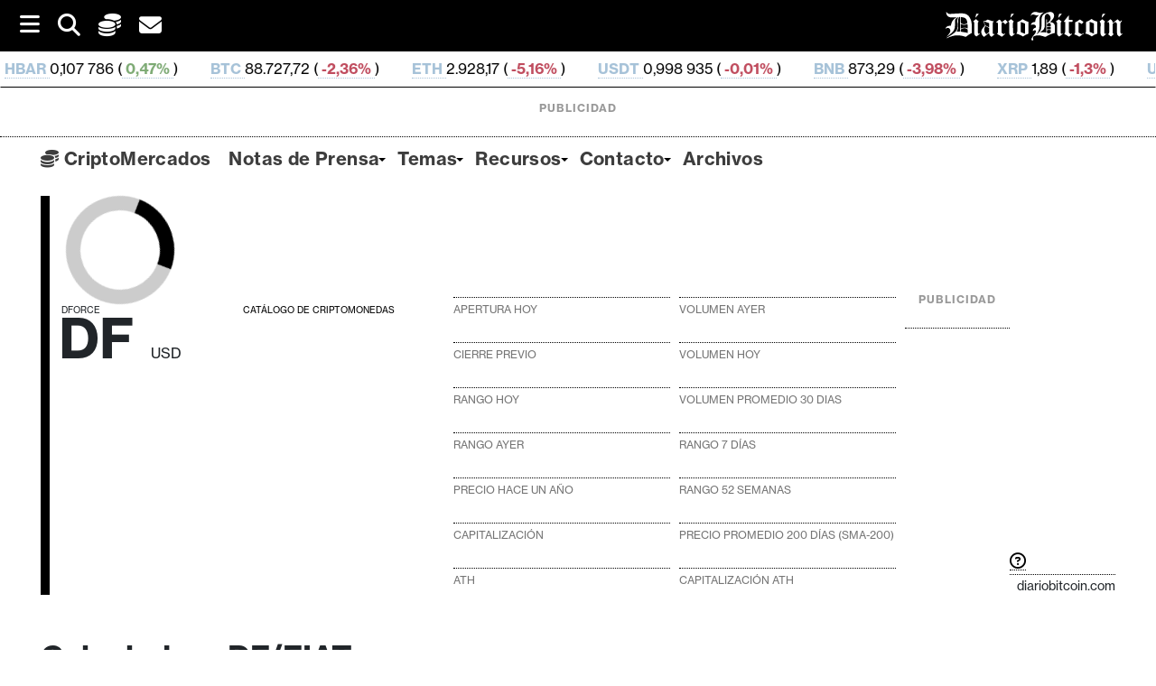

--- FILE ---
content_type: text/html; charset=UTF-8
request_url: https://www.diariobitcoin.com/criptomercados/simbolo/?token=DF
body_size: 33566
content:
        <!DOCTYPE html><html lang="es">
        	<head>

		<meta name='robots' content='index, follow, max-image-preview:large, max-snippet:-1, max-video-preview:-1' />
<script id="cookieyes" type="text/javascript" src="https://cdn-cookieyes.com/client_data/b55f6124d8f412f4e556506c/script.js"></script>
	<!-- This site is optimized with the Yoast SEO plugin v26.8 - https://yoast.com/product/yoast-seo-wordpress/ -->


	<title>Precio dForce (DF) , Calculadora, Indicadores, Gráficos, Datos Históricos en CriptoMercados para dForce (DF) - DiarioBitcoin.com</title>
	<link rel="canonical" href="https://www.diariobitcoin.com/simbolo/DF" />
	<meta property="og:locale" content="es_ES" />
	<meta property="og:type" content="article" />
	<meta property="og:title" content="Precio dForce (DF) , Calculadora, Indicadores, Gráficos, Datos Históricos en CriptoMercados para dForce (DF) - DiarioBitcoin.com" />
	<meta property="og:url" content="https://www.diariobitcoin.com/simbolo/DF" />
	<meta property="og:site_name" content="DiarioBitcoin" />
	<meta property="article:publisher" content="https://www.facebook.com/Diariobitcoin" />
	<meta property="article:modified_time" content="2020-04-06T22:33:33+00:00" />
	<meta name="twitter:card" content="summary_large_image" />
	<meta name="twitter:title" content="Precio dForce (DF) , Calculadora, Indicadores, Gráficos, Datos Históricos en CriptoMercados para dForce (DF) - DiarioBitcoin.com" />
	<meta name="twitter:site" content="@diariobitcoin" />
	<!-- / Yoast SEO plugin. -->


<link rel='dns-prefetch' href='//stats.wp.com' />
<link rel='dns-prefetch' href='//fonts.googleapis.com' />
<link rel='preconnect' href='https://diariobitcoin.b-cdn.net' />
<link rel="alternate" type="application/rss+xml" title="DiarioBitcoin &raquo; Feed" href="https://www.diariobitcoin.com/feed/" />
<link rel="alternate" title="oEmbed (JSON)" type="application/json+oembed" href="https://www.diariobitcoin.com/wp-json/oembed/1.0/embed?url=https%3A%2F%2Fwww.diariobitcoin.com%2Fcriptomercados%2Fsimbolo%2F%3Ftoken%3DDF" />
<link rel="alternate" title="oEmbed (XML)" type="text/xml+oembed" href="https://www.diariobitcoin.com/wp-json/oembed/1.0/embed?url=https%3A%2F%2Fwww.diariobitcoin.com%2Fcriptomercados%2Fsimbolo%2F%3Ftoken%3DDF&#038;format=xml" />
<!-- www.diariobitcoin.com is managing ads with Advanced Ads 2.0.16 – https://wpadvancedads.com/ --><script id="diari-ready">
			window.advanced_ads_ready=function(e,a){a=a||"complete";var d=function(e){return"interactive"===a?"loading"!==e:"complete"===e};d(document.readyState)?e():document.addEventListener("readystatechange",(function(a){d(a.target.readyState)&&e()}),{once:"interactive"===a})},window.advanced_ads_ready_queue=window.advanced_ads_ready_queue||[];		</script>
		<style id='wp-img-auto-sizes-contain-inline-css' type='text/css'>
img:is([sizes=auto i],[sizes^="auto," i]){contain-intrinsic-size:3000px 1500px}
/*# sourceURL=wp-img-auto-sizes-contain-inline-css */
</style>
<style id='wp-emoji-styles-inline-css' type='text/css'>

	img.wp-smiley, img.emoji {
		display: inline !important;
		border: none !important;
		box-shadow: none !important;
		height: 1em !important;
		width: 1em !important;
		margin: 0 0.07em !important;
		vertical-align: -0.1em !important;
		background: none !important;
		padding: 0 !important;
	}
/*# sourceURL=wp-emoji-styles-inline-css */
</style>
<style id='classic-theme-styles-inline-css' type='text/css'>
/*! This file is auto-generated */
.wp-block-button__link{color:#fff;background-color:#32373c;border-radius:9999px;box-shadow:none;text-decoration:none;padding:calc(.667em + 2px) calc(1.333em + 2px);font-size:1.125em}.wp-block-file__button{background:#32373c;color:#fff;text-decoration:none}
/*# sourceURL=/wp-includes/css/classic-themes.min.css */
</style>
<link rel='stylesheet' id='supernews-style-css' href='https://www.diariobitcoin.com/wp-content/themes/supernewspro/style.css?ver=0385e584052502b6f6a4bb18be2d6da7' type='text/css' media='all' />
<style id='supernews-style-inline-css' type='text/css'>

        .top-block{
            font-family: 'Oswald';
        }
        .site-title,
        .site-title a{
            font-family: 'Oswald';
        }
        .site-description,
        .site-description a{
            font-family: 'Oswald';
        }
        .main-navigation li,
        .slicknav_nav li a,
        .main-navigation a{
            font-family: 'Oswald';
        }
        .trend-title,
        .main-navigation .header-trend-menu a{
            font-family: 'Oswald';
        }
        .slide-title,
        .bn-title,
        .comment-reply-title,
        .comment-form .form-submit input,
        .read-more,
        .widget-title,
        .page-header .page-title,
        .single .entry-header .entry-title,
        h1, h1 a,
        h2, h2 a,
        h3, h3 a,
        h4, h4 a,
        h5, h5 a,
        h6, h6 a {
            font-family: 'Oswald';
        }
        body, p {
            font-family: 'Open Sans';
        }mark,
            .comment-form .form-submit input,
            .read-more,
            .header-latest-posts .bn-title,
            .slider-section .cat-links a,
            .featured-desc .above-entry-meta .cat-links a,
            #calendar_wrap #wp-calendar #today,
            #calendar_wrap #wp-calendar #today a,
            .wpcf7-form input.wpcf7-submit:hover,
            .woocommerce #content #primary  ul.products li.product .button,
            .woocommerce ul.products li.product .onsale,
            .woocommerce span.onsale,
            .woocommerce #respond input#submit.alt,
         .woocommerce a.button.alt,
         .woocommerce button.button.alt,
         .woocommerce input.button.alt,
         .woocommerce #respond input#submit,
         .woocommerce a.button,
         .woocommerce button.button,
         .woocommerce input.button,
            .breadcrumb,
            .slicknav_btn,
            .post-thumb .cat-links > a,
            article.post.sticky,
            .mCSB_scrollTools .mCSB_dragger .mCSB_dragger_bar,
            .mCSB_scrollTools .mCSB_dragger:hover .mCSB_dragger_bar,
            .sm-tabs-title .single-tab-title.opened{
                background: #000000;
            }
            .mCSB_scrollTools .mCSB_dragger .mCSB_dragger_bar{
                background: #000000!important;
            }
        .site-title,
        .site-title a{
            color: #f73838;
        }
        .site-title:hover,
        .site-title a:hover{
            color: #3d3d3d;
        }
        .site-description,
        .site-description a{
            color: #3d3d3d;
        }
        h1, h1 a,
        h2, h2 a,
        h3, h3 a,
        h4, h4 a,
        h5, h5 a,
        h6, h6 a {
            color: #3d3d3d;
        }
         .entry-content p,
         .details{
            color: #3d3d3d;
        }
        a,
        .posted-on a,
        .cat-links a,
        .comments-link a,
        .edit-link a,
        .tags-links a,
        .byline,
        .nav-links a,
        .entry-meta a{
            color: #3d3d3d;
        }
        a:hover,
        .posted-on a:hover,
        .cat-links a:hover,
        .comments-link a:hover,
        .edit-link a:hover,
        .tags-links a:hover,
        .byline a:hover,
        .nav-links a:hover,
        #supernews-breadcrumbs a:hover,
        .bn-content a:hover,
        .slider-section .slide-title:hover,
        .feature-side-slider .post-title a:hover,
        .slider-feature-wrap a:hover,
        .feature-side-slider .beside-post:hover .beside-caption a,
        .featured-desc a:hover h4,
        .featured-desc .above-entry-meta span:hover,
        .entry-meta a:hover{
            color: #686868;
        }
            .screen-reader-text:focus,
            .widget_search input#s,
            .search-block #searchsubmit,
            .widget_search #searchsubmit,
            .wpcf7-form input.wpcf7-submit,
            .page-numbers,
            .woocommerce nav.woocommerce-pagination ul li a:hover,
            .woocommerce nav.woocommerce-pagination ul li span.current
            {
                color: #000000;
            }
            .search-block input#menu-search,
            .widget_search input#s,
            .tagcloud a,
            .page-numbers:hover,
            .page-numbers:focus,
            .page-numbers.current{
                border: 1px solid #000000;
            }
            .footer-wrapper .footer-copyright,
            .nav-links .nav-previous a:hover,
            .nav-links .nav-next a:hover{
                border-top: 1px solid #000000;
            }
            .widget-title:before,
            .page-header .page-title:before,
            .single .entry-header .entry-title:before,
            .article.blog-no-image.post.sticky{
                border-bottom: 3px solid #000000;
            }
            .wpcf7-form input.wpcf7-submit{
                border: 2px solid #000000;
            }
            .bn-title::after,
            .breadcrumb::after {
                border-left: 5px solid #000000;
            }
       .top-header-section,
       .top-header-section .wrapper{
            background: #020202;
        }
        .header-wrapper,
        .header-wrapper .wrapper
        {
            background: #ffffff;
        }
        .header-wrapper #site-navigation,
        .header-wrapper #site-navigation .wrapper,
        .header-wrapper .supernews_mega_menu.menu .mega-sub-menu li.menu-item-inner-mega .supernews-mega-menu-cat-wrap a,
        .header-wrapper .supernews_mega_menu.menu .mega-sub-menu li.menu-item a,
        .mega-sub-menu .supernews-mega-menu-cat-wrap,
        .header-wrapper ul.sub-menu.mega-sub-menu,
        .header-wrapper .main-navigation .slicknav_nav ul.sub-menu,
        .header-wrapper .main-navigation ul ul.sub-menu li,
        .header-wrapper .supernews_mega_menu.menu .mega-sub-menu li.menu-item-inner-mega .supernews-mega-menu-cat-wrap a{
            background: #ffffff;
        }
        .trends,
        .header-wrapper .trends .wrapper{
            background: #ffffff;
        }
        .header-wrapper .menu > li.current-menu-item > a,
        .header-wrapper .menu > li.current-menu-parent a,
        .header-wrapper .menu > li.current_page_parent a,
        .header-wrapper .menu > li.current_page_ancestor a{
            color: #686868;
        }
        .slicknav_nav li:hover > a,
        .slicknav_nav li.current-menu-ancestor > a,
        .slicknav_nav li.current-menu-item  > a,
        .slicknav_nav li.current_page_item > a,
        .slicknav_nav li.current_page_item .slicknav_item span,
        .mega-sub-menu .mega-active-cat{
            color: #686868;
        }
        .supernews-mega-menu-con-wrap,
        .header-wrapper .menu li:hover > a,
        .header-wrapper .supernews_mega_menu.menu .mega-sub-menu li.menu-item-inner-mega .supernews-mega-menu-cat-wrap a.mega-active-cat{
            color: #606060;
        }
        .supernews_mega_menu .header-wrapper .main-navigation ul ul.sub-menu li:hover > a,
        .icon-menu:hover,
        .header-wrapper .supernews_mega_menu.menu .mega-sub-menu li.menu-item a:hover,
        .slicknav_nav li .slicknav_item:hover a{
            color:#606060;
        }
        @media screen and (max-width:992px){
            .supernews-mega-menu-con-wrap,
            .header-wrapper .supernews_mega_menu.menu .mega-sub-menu li.menu-item-inner-mega .supernews-mega-menu-cat-wrap a.mega-active-cat{
                background:#ffffff;
            }
        }
        @media screen and (max-width:639px){
            .mega-sub-menu .menu-post-block h2 a:hover {
                color: #606060;
            }
        }
       .header-wrapper .menu li a{
            color: #3d3d3d;
        }
        .acmethemes-nav ul li.menu-item-has-children::after{
            border-color: #3d3d3d transparent transparent;
        }
       #supernews-breadcrumbs{
            background: #f2f2f2;
        }
       .secondary-sidebar{
            background: #ffffff;
        }
       .footer-wrapper,
       .top-bottom.wrapper,
       .footer-copyright{
            background: #000000;
        }
       .footer-wrapper .widget-title,
        .footer-wrapper h1, .footer-wrapper h1 a,
        .footer-wrapper h2, .footer-wrapper h2 a,
        .footer-wrapper h3, .footer-wrapper h3 a,
        .footer-wrapper h4, .footer-wrapper h4 a,
        .footer-wrapper h5, .footer-wrapper h5 a,
        .footer-wrapper h6, .footer-wrapper h6 a{
            color: #ffffff;
        }
       .footer-wrapper,
       .footer-wrapper p,
        .footer-wrapper .featured-desc .above-entry-meta,
        .footer-wrapper .entry-content p,.footer-wrapper .details,
        .copyright-text,
        .site-info{
            color: #ffffff;
        }
       .footer-wrapper a,
         .footer-wrapper .featured-desc .above-entry-meta i{
             color: #ffffff;
         }
       .footer-wrapper a:hover,
        .footer-sidebar .featured-desc .above-entry-meta a:hover {
            color: #606060;
        }
        @media screen and (max-width:992px){
                .slicknav_btn{
                    border: 1px solid #000000;
                }
                .slicknav_btn.slicknav_open{
                    border: 1px solid #ffffff;
                }
                .slicknav_nav li:hover > a,
                .slicknav_nav li.current-menu-ancestor > a,
                .slicknav_nav li.current-menu-item  > a,
                .slicknav_nav li.current_page_item > a,
                .slicknav_nav li.current_page_item .slicknav_item span,
                .slicknav_nav li .slicknav_item:hover > a{
                    color: #000000;
                }
            }
                    .cat-links .at-cat-item-5{
                    background: #000000!important;
                    color : #fff!important;
                    }
                    
                    .cat-links .at-cat-item-5:hover{
                    background: #2d2d2d!important;
                    color : #fff!important;
                    }
                    
                    .cat-links .at-cat-item-6{
                    background: #000000!important;
                    color : #fff!important;
                    }
                    
                    .cat-links .at-cat-item-6:hover{
                    background: #2d2d2d!important;
                    color : #fff!important;
                    }
                    
                    .cat-links .at-cat-item-37{
                    background: #000000!important;
                    color : #fff!important;
                    }
                    
                    .cat-links .at-cat-item-37:hover{
                    background: #2d2d2d!important;
                    color : #fff!important;
                    }
                    
                    .cat-links .at-cat-item-39{
                    background: #000000!important;
                    color : #fff!important;
                    }
                    
                    .cat-links .at-cat-item-39:hover{
                    background: #2d2d2d!important;
                    color : #fff!important;
                    }
                    
                    .cat-links .at-cat-item-40{
                    background: #000000!important;
                    color : #fff!important;
                    }
                    
                    .cat-links .at-cat-item-40:hover{
                    background: #2d2d2d!important;
                    color : #fff!important;
                    }
                    
                    .cat-links .at-cat-item-46{
                    background: #000000!important;
                    color : #fff!important;
                    }
                    
                    .cat-links .at-cat-item-46:hover{
                    background: #2d2d2d!important;
                    color : #fff!important;
                    }
                    
                    .cat-links .at-cat-item-59{
                    background: #000000!important;
                    color : #fff!important;
                    }
                    
                    .cat-links .at-cat-item-59:hover{
                    background: #2d2d2d!important;
                    color : #fff!important;
                    }
                    
                    .cat-links .at-cat-item-174{
                    background: #000000!important;
                    color : #fff!important;
                    }
                    
                    .cat-links .at-cat-item-174:hover{
                    background: #2d2d2d!important;
                    color : #fff!important;
                    }
                    
                    .cat-links .at-cat-item-240{
                    background: #000000!important;
                    color : #fff!important;
                    }
                    
                    .cat-links .at-cat-item-240:hover{
                    background: #2d2d2d!important;
                    color : #fff!important;
                    }
                    
                    .cat-links .at-cat-item-924{
                    background: #000000!important;
                    color : #fff!important;
                    }
                    
                    .cat-links .at-cat-item-924:hover{
                    background: #2d2d2d!important;
                    color : #fff!important;
                    }
                    
                    .cat-links .at-cat-item-966{
                    background: #000000!important;
                    color : #fff!important;
                    }
                    
                    .cat-links .at-cat-item-966:hover{
                    background: #2d2d2d!important;
                    color : #fff!important;
                    }
                    
                    .cat-links .at-cat-item-997{
                    background: #000000!important;
                    color : #fff!important;
                    }
                    
                    .cat-links .at-cat-item-997:hover{
                    background: #2d2d2d!important;
                    color : #fff!important;
                    }
                    
                    .cat-links .at-cat-item-1282{
                    background: #000000!important;
                    color : #fff!important;
                    }
                    
                    .cat-links .at-cat-item-1282:hover{
                    background: #2d2d2d!important;
                    color : #fff!important;
                    }
                    
                    .cat-links .at-cat-item-1342{
                    background: #000000!important;
                    color : #fff!important;
                    }
                    
                    .cat-links .at-cat-item-1342:hover{
                    background: #2d2d2d!important;
                    color : #fff!important;
                    }
                    
                    .cat-links .at-cat-item-1436{
                    background: #000000!important;
                    color : #fff!important;
                    }
                    
                    .cat-links .at-cat-item-1436:hover{
                    background: #2d2d2d!important;
                    color : #fff!important;
                    }
                    
                    .cat-links .at-cat-item-1447{
                    background: #000000!important;
                    color : #fff!important;
                    }
                    
                    .cat-links .at-cat-item-1447:hover{
                    background: #2d2d2d!important;
                    color : #fff!important;
                    }
                    
                    .cat-links .at-cat-item-2886{
                    background: #000000!important;
                    color : #fff!important;
                    }
                    
                    .cat-links .at-cat-item-2886:hover{
                    background: #2d2d2d!important;
                    color : #fff!important;
                    }
                    
                    .cat-links .at-cat-item-3083{
                    background: #000000!important;
                    color : #fff!important;
                    }
                    
                    .cat-links .at-cat-item-3083:hover{
                    background: #2d2d2d!important;
                    color : #fff!important;
                    }
                    
                    .cat-links .at-cat-item-3345{
                    background: #000000!important;
                    color : #fff!important;
                    }
                    
                    .cat-links .at-cat-item-3345:hover{
                    background: #2d2d2d!important;
                    color : #fff!important;
                    }
                    
                    .cat-links .at-cat-item-3369{
                    background: #000000!important;
                    color : #fff!important;
                    }
                    
                    .cat-links .at-cat-item-3369:hover{
                    background: #2d2d2d!important;
                    color : #fff!important;
                    }
                    
                    .cat-links .at-cat-item-3489{
                    background: #000000!important;
                    color : #fff!important;
                    }
                    
                    .cat-links .at-cat-item-3489:hover{
                    background: #2d2d2d!important;
                    color : #fff!important;
                    }
                    
                    .cat-links .at-cat-item-3947{
                    background: #000000!important;
                    color : #fff!important;
                    }
                    
                    .cat-links .at-cat-item-3947:hover{
                    background: #2d2d2d!important;
                    color : #fff!important;
                    }
                    
                    .cat-links .at-cat-item-4232{
                    background: #000000!important;
                    color : #fff!important;
                    }
                    
                    .cat-links .at-cat-item-4232:hover{
                    background: #2d2d2d!important;
                    color : #fff!important;
                    }
                    
                    .cat-links .at-cat-item-4252{
                    background: #000000!important;
                    color : #fff!important;
                    }
                    
                    .cat-links .at-cat-item-4252:hover{
                    background: #2d2d2d!important;
                    color : #fff!important;
                    }
                    
                    .cat-links .at-cat-item-4290{
                    background: #000000!important;
                    color : #fff!important;
                    }
                    
                    .cat-links .at-cat-item-4290:hover{
                    background: #2d2d2d!important;
                    color : #fff!important;
                    }
                    
                    .cat-links .at-cat-item-4328{
                    background: #000000!important;
                    color : #fff!important;
                    }
                    
                    .cat-links .at-cat-item-4328:hover{
                    background: #2d2d2d!important;
                    color : #fff!important;
                    }
                    
                    .cat-links .at-cat-item-4346{
                    background: #000000!important;
                    color : #fff!important;
                    }
                    
                    .cat-links .at-cat-item-4346:hover{
                    background: #2d2d2d!important;
                    color : #fff!important;
                    }
                    
                    .cat-links .at-cat-item-4367{
                    background: #000000!important;
                    color : #fff!important;
                    }
                    
                    .cat-links .at-cat-item-4367:hover{
                    background: #2d2d2d!important;
                    color : #fff!important;
                    }
                    
                    .cat-links .at-cat-item-4470{
                    background: #000000!important;
                    color : #fff!important;
                    }
                    
                    .cat-links .at-cat-item-4470:hover{
                    background: #2d2d2d!important;
                    color : #fff!important;
                    }
                    
                    .cat-links .at-cat-item-4490{
                    background: #000000!important;
                    color : #fff!important;
                    }
                    
                    .cat-links .at-cat-item-4490:hover{
                    background: #2d2d2d!important;
                    color : #fff!important;
                    }
                    
                    .cat-links .at-cat-item-4656{
                    background: #000000!important;
                    color : #fff!important;
                    }
                    
                    .cat-links .at-cat-item-4656:hover{
                    background: #2d2d2d!important;
                    color : #fff!important;
                    }
                    
                    .cat-links .at-cat-item-4755{
                    background: #000000!important;
                    color : #fff!important;
                    }
                    
                    .cat-links .at-cat-item-4755:hover{
                    background: #2d2d2d!important;
                    color : #fff!important;
                    }
                    
                    .cat-links .at-cat-item-4892{
                    background: #000000!important;
                    color : #fff!important;
                    }
                    
                    .cat-links .at-cat-item-4892:hover{
                    background: #2d2d2d!important;
                    color : #fff!important;
                    }
                    
                    .cat-links .at-cat-item-4938{
                    background: #000000!important;
                    color : #fff!important;
                    }
                    
                    .cat-links .at-cat-item-4938:hover{
                    background: #2d2d2d!important;
                    color : #fff!important;
                    }
                    
                    .cat-links .at-cat-item-5277{
                    background: #000000!important;
                    color : #fff!important;
                    }
                    
                    .cat-links .at-cat-item-5277:hover{
                    background: #2d2d2d!important;
                    color : #fff!important;
                    }
                    
                    .cat-links .at-cat-item-5736{
                    background: #000000!important;
                    color : #fff!important;
                    }
                    
                    .cat-links .at-cat-item-5736:hover{
                    background: #2d2d2d!important;
                    color : #fff!important;
                    }
                    
                    .cat-links .at-cat-item-7126{
                    background: #000000!important;
                    color : #fff!important;
                    }
                    
                    .cat-links .at-cat-item-7126:hover{
                    background: #2d2d2d!important;
                    color : #fff!important;
                    }
                    
                    .cat-links .at-cat-item-9867{
                    background: #000000!important;
                    color : #fff!important;
                    }
                    
                    .cat-links .at-cat-item-9867:hover{
                    background: #2d2d2d!important;
                    color : #fff!important;
                    }
                    
                    .cat-links .at-cat-item-9884{
                    background: #000000!important;
                    color : #fff!important;
                    }
                    
                    .cat-links .at-cat-item-9884:hover{
                    background: #2d2d2d!important;
                    color : #fff!important;
                    }
                    
                    .cat-links .at-cat-item-10206{
                    background: #000000!important;
                    color : #fff!important;
                    }
                    
                    .cat-links .at-cat-item-10206:hover{
                    background: #2d2d2d!important;
                    color : #fff!important;
                    }
                    
                    .cat-links .at-cat-item-10263{
                    background: #000000!important;
                    color : #fff!important;
                    }
                    
                    .cat-links .at-cat-item-10263:hover{
                    background: #2d2d2d!important;
                    color : #fff!important;
                    }
                    
                    .cat-links .at-cat-item-10282{
                    background: #000000!important;
                    color : #fff!important;
                    }
                    
                    .cat-links .at-cat-item-10282:hover{
                    background: #2d2d2d!important;
                    color : #fff!important;
                    }
                    
                    .cat-links .at-cat-item-10284{
                    background: #000000!important;
                    color : #fff!important;
                    }
                    
                    .cat-links .at-cat-item-10284:hover{
                    background: #2d2d2d!important;
                    color : #fff!important;
                    }
                    
                    .cat-links .at-cat-item-10285{
                    background: #000000!important;
                    color : #fff!important;
                    }
                    
                    .cat-links .at-cat-item-10285:hover{
                    background: #2d2d2d!important;
                    color : #fff!important;
                    }
                    
                    .cat-links .at-cat-item-10286{
                    background: #000000!important;
                    color : #fff!important;
                    }
                    
                    .cat-links .at-cat-item-10286:hover{
                    background: #2d2d2d!important;
                    color : #fff!important;
                    }
                    
                    .cat-links .at-cat-item-10287{
                    background: #000000!important;
                    color : #fff!important;
                    }
                    
                    .cat-links .at-cat-item-10287:hover{
                    background: #2d2d2d!important;
                    color : #fff!important;
                    }
                    
                    .cat-links .at-cat-item-10288{
                    background: #000000!important;
                    color : #fff!important;
                    }
                    
                    .cat-links .at-cat-item-10288:hover{
                    background: #2d2d2d!important;
                    color : #fff!important;
                    }
                    
                    .cat-links .at-cat-item-10289{
                    background: #000000!important;
                    color : #fff!important;
                    }
                    
                    .cat-links .at-cat-item-10289:hover{
                    background: #2d2d2d!important;
                    color : #fff!important;
                    }
                    
                    .cat-links .at-cat-item-10290{
                    background: #000000!important;
                    color : #fff!important;
                    }
                    
                    .cat-links .at-cat-item-10290:hover{
                    background: #2d2d2d!important;
                    color : #fff!important;
                    }
                    
                    .cat-links .at-cat-item-10294{
                    background: #000000!important;
                    color : #fff!important;
                    }
                    
                    .cat-links .at-cat-item-10294:hover{
                    background: #2d2d2d!important;
                    color : #fff!important;
                    }
                    
                    .cat-links .at-cat-item-10357{
                    background: #000000!important;
                    color : #fff!important;
                    }
                    
                    .cat-links .at-cat-item-10357:hover{
                    background: #2d2d2d!important;
                    color : #fff!important;
                    }
                    
                    .cat-links .at-cat-item-10360{
                    background: #000000!important;
                    color : #fff!important;
                    }
                    
                    .cat-links .at-cat-item-10360:hover{
                    background: #2d2d2d!important;
                    color : #fff!important;
                    }
                    
                    .cat-links .at-cat-item-10361{
                    background: #000000!important;
                    color : #fff!important;
                    }
                    
                    .cat-links .at-cat-item-10361:hover{
                    background: #2d2d2d!important;
                    color : #fff!important;
                    }
                    
                    .cat-links .at-cat-item-10363{
                    background: #000000!important;
                    color : #fff!important;
                    }
                    
                    .cat-links .at-cat-item-10363:hover{
                    background: #2d2d2d!important;
                    color : #fff!important;
                    }
                    
                    .cat-links .at-cat-item-10364{
                    background: #000000!important;
                    color : #fff!important;
                    }
                    
                    .cat-links .at-cat-item-10364:hover{
                    background: #2d2d2d!important;
                    color : #fff!important;
                    }
                    
                    .cat-links .at-cat-item-10365{
                    background: #000000!important;
                    color : #fff!important;
                    }
                    
                    .cat-links .at-cat-item-10365:hover{
                    background: #2d2d2d!important;
                    color : #fff!important;
                    }
                    
                    .cat-links .at-cat-item-10366{
                    background: #000000!important;
                    color : #fff!important;
                    }
                    
                    .cat-links .at-cat-item-10366:hover{
                    background: #2d2d2d!important;
                    color : #fff!important;
                    }
                    
                    .cat-links .at-cat-item-10367{
                    background: #000000!important;
                    color : #fff!important;
                    }
                    
                    .cat-links .at-cat-item-10367:hover{
                    background: #2d2d2d!important;
                    color : #fff!important;
                    }
                    
                    .cat-links .at-cat-item-10368{
                    background: #000000!important;
                    color : #fff!important;
                    }
                    
                    .cat-links .at-cat-item-10368:hover{
                    background: #2d2d2d!important;
                    color : #fff!important;
                    }
                    
                    .cat-links .at-cat-item-10369{
                    background: #000000!important;
                    color : #fff!important;
                    }
                    
                    .cat-links .at-cat-item-10369:hover{
                    background: #2d2d2d!important;
                    color : #fff!important;
                    }
                    
                    .cat-links .at-cat-item-10373{
                    background: #000000!important;
                    color : #fff!important;
                    }
                    
                    .cat-links .at-cat-item-10373:hover{
                    background: #2d2d2d!important;
                    color : #fff!important;
                    }
                    
                    .cat-links .at-cat-item-10376{
                    background: #000000!important;
                    color : #fff!important;
                    }
                    
                    .cat-links .at-cat-item-10376:hover{
                    background: #2d2d2d!important;
                    color : #fff!important;
                    }
                    
                    .cat-links .at-cat-item-10377{
                    background: #000000!important;
                    color : #fff!important;
                    }
                    
                    .cat-links .at-cat-item-10377:hover{
                    background: #2d2d2d!important;
                    color : #fff!important;
                    }
                    
                    .cat-links .at-cat-item-10378{
                    background: #000000!important;
                    color : #fff!important;
                    }
                    
                    .cat-links .at-cat-item-10378:hover{
                    background: #2d2d2d!important;
                    color : #fff!important;
                    }
                    
                    .cat-links .at-cat-item-10379{
                    background: #000000!important;
                    color : #fff!important;
                    }
                    
                    .cat-links .at-cat-item-10379:hover{
                    background: #2d2d2d!important;
                    color : #fff!important;
                    }
                    
                    .cat-links .at-cat-item-10380{
                    background: #000000!important;
                    color : #fff!important;
                    }
                    
                    .cat-links .at-cat-item-10380:hover{
                    background: #2d2d2d!important;
                    color : #fff!important;
                    }
                    
                    .cat-links .at-cat-item-10381{
                    background: #000000!important;
                    color : #fff!important;
                    }
                    
                    .cat-links .at-cat-item-10381:hover{
                    background: #2d2d2d!important;
                    color : #fff!important;
                    }
                    
                    .cat-links .at-cat-item-10382{
                    background: #000000!important;
                    color : #fff!important;
                    }
                    
                    .cat-links .at-cat-item-10382:hover{
                    background: #2d2d2d!important;
                    color : #fff!important;
                    }
                    
                    .cat-links .at-cat-item-10383{
                    background: #000000!important;
                    color : #fff!important;
                    }
                    
                    .cat-links .at-cat-item-10383:hover{
                    background: #2d2d2d!important;
                    color : #fff!important;
                    }
                    
                    .cat-links .at-cat-item-10384{
                    background: #000000!important;
                    color : #fff!important;
                    }
                    
                    .cat-links .at-cat-item-10384:hover{
                    background: #2d2d2d!important;
                    color : #fff!important;
                    }
                    
                    .cat-links .at-cat-item-10385{
                    background: #000000!important;
                    color : #fff!important;
                    }
                    
                    .cat-links .at-cat-item-10385:hover{
                    background: #2d2d2d!important;
                    color : #fff!important;
                    }
                    
                    .cat-links .at-cat-item-10390{
                    background: #000000!important;
                    color : #fff!important;
                    }
                    
                    .cat-links .at-cat-item-10390:hover{
                    background: #2d2d2d!important;
                    color : #fff!important;
                    }
                    
                    .cat-links .at-cat-item-10391{
                    background: #000000!important;
                    color : #fff!important;
                    }
                    
                    .cat-links .at-cat-item-10391:hover{
                    background: #2d2d2d!important;
                    color : #fff!important;
                    }
                    
                    .cat-links .at-cat-item-10395{
                    background: #000000!important;
                    color : #fff!important;
                    }
                    
                    .cat-links .at-cat-item-10395:hover{
                    background: #2d2d2d!important;
                    color : #fff!important;
                    }
                    
                    .cat-links .at-cat-item-10490{
                    background: #000000!important;
                    color : #fff!important;
                    }
                    
                    .cat-links .at-cat-item-10490:hover{
                    background: #2d2d2d!important;
                    color : #fff!important;
                    }
                    
                    .cat-links .at-cat-item-12184{
                    background: #000000!important;
                    color : #fff!important;
                    }
                    
                    .cat-links .at-cat-item-12184:hover{
                    background: #2d2d2d!important;
                    color : #fff!important;
                    }
                    
                    .cat-links .at-cat-item-12191{
                    background: #000000!important;
                    color : #fff!important;
                    }
                    
                    .cat-links .at-cat-item-12191:hover{
                    background: #2d2d2d!important;
                    color : #fff!important;
                    }
                    
                    .cat-links .at-cat-item-13533{
                    background: #000000!important;
                    color : #fff!important;
                    }
                    
                    .cat-links .at-cat-item-13533:hover{
                    background: #2d2d2d!important;
                    color : #fff!important;
                    }
                    
                    .cat-links .at-cat-item-14329{
                    background: #000000!important;
                    color : #fff!important;
                    }
                    
                    .cat-links .at-cat-item-14329:hover{
                    background: #2d2d2d!important;
                    color : #fff!important;
                    }
                    
                    .cat-links .at-cat-item-15429{
                    background: #000000!important;
                    color : #fff!important;
                    }
                    
                    .cat-links .at-cat-item-15429:hover{
                    background: #2d2d2d!important;
                    color : #fff!important;
                    }
                    
                    .cat-links .at-cat-item-15741{
                    background: #000000!important;
                    color : #fff!important;
                    }
                    
                    .cat-links .at-cat-item-15741:hover{
                    background: #2d2d2d!important;
                    color : #fff!important;
                    }
                    
                    .cat-links .at-cat-item-16804{
                    background: #000000!important;
                    color : #fff!important;
                    }
                    
                    .cat-links .at-cat-item-16804:hover{
                    background: #2d2d2d!important;
                    color : #fff!important;
                    }
                    
                    .cat-links .at-cat-item-17511{
                    background: #000000!important;
                    color : #fff!important;
                    }
                    
                    .cat-links .at-cat-item-17511:hover{
                    background: #2d2d2d!important;
                    color : #fff!important;
                    }
                    
                    .cat-links .at-cat-item-17971{
                    background: #000000!important;
                    color : #fff!important;
                    }
                    
                    .cat-links .at-cat-item-17971:hover{
                    background: #2d2d2d!important;
                    color : #fff!important;
                    }
                    
                    .cat-links .at-cat-item-18120{
                    background: #000000!important;
                    color : #fff!important;
                    }
                    
                    .cat-links .at-cat-item-18120:hover{
                    background: #2d2d2d!important;
                    color : #fff!important;
                    }
                    
                    .cat-links .at-cat-item-18641{
                    background: #000000!important;
                    color : #fff!important;
                    }
                    
                    .cat-links .at-cat-item-18641:hover{
                    background: #2d2d2d!important;
                    color : #fff!important;
                    }
                    
                    .cat-links .at-cat-item-18838{
                    background: #000000!important;
                    color : #fff!important;
                    }
                    
                    .cat-links .at-cat-item-18838:hover{
                    background: #2d2d2d!important;
                    color : #fff!important;
                    }
                    
                    .cat-links .at-cat-item-18841{
                    background: #000000!important;
                    color : #fff!important;
                    }
                    
                    .cat-links .at-cat-item-18841:hover{
                    background: #2d2d2d!important;
                    color : #fff!important;
                    }
                    
                    .cat-links .at-cat-item-19723{
                    background: #000000!important;
                    color : #fff!important;
                    }
                    
                    .cat-links .at-cat-item-19723:hover{
                    background: #2d2d2d!important;
                    color : #fff!important;
                    }
                    
                    .cat-links .at-cat-item-19761{
                    background: #000000!important;
                    color : #fff!important;
                    }
                    
                    .cat-links .at-cat-item-19761:hover{
                    background: #2d2d2d!important;
                    color : #fff!important;
                    }
                    
                    .cat-links .at-cat-item-20178{
                    background: #000000!important;
                    color : #fff!important;
                    }
                    
                    .cat-links .at-cat-item-20178:hover{
                    background: #2d2d2d!important;
                    color : #fff!important;
                    }
                    
                    .cat-links .at-cat-item-20547{
                    background: #000000!important;
                    color : #fff!important;
                    }
                    
                    .cat-links .at-cat-item-20547:hover{
                    background: #2d2d2d!important;
                    color : #fff!important;
                    }
                    
                    .cat-links .at-cat-item-20832{
                    background: #000000!important;
                    color : #fff!important;
                    }
                    
                    .cat-links .at-cat-item-20832:hover{
                    background: #2d2d2d!important;
                    color : #fff!important;
                    }
                    
                    .cat-links .at-cat-item-20971{
                    background: #000000!important;
                    color : #fff!important;
                    }
                    
                    .cat-links .at-cat-item-20971:hover{
                    background: #2d2d2d!important;
                    color : #fff!important;
                    }
                    
                    .cat-links .at-cat-item-21115{
                    background: #000000!important;
                    color : #fff!important;
                    }
                    
                    .cat-links .at-cat-item-21115:hover{
                    background: #2d2d2d!important;
                    color : #fff!important;
                    }
                    
                    .cat-links .at-cat-item-22396{
                    background: #000000!important;
                    color : #fff!important;
                    }
                    
                    .cat-links .at-cat-item-22396:hover{
                    background: #2d2d2d!important;
                    color : #fff!important;
                    }
                    
                    .cat-links .at-cat-item-22397{
                    background: #000000!important;
                    color : #fff!important;
                    }
                    
                    .cat-links .at-cat-item-22397:hover{
                    background: #2d2d2d!important;
                    color : #fff!important;
                    }
                    
                    .cat-links .at-cat-item-22451{
                    background: #000000!important;
                    color : #fff!important;
                    }
                    
                    .cat-links .at-cat-item-22451:hover{
                    background: #2d2d2d!important;
                    color : #fff!important;
                    }
                    
                    .cat-links .at-cat-item-22939{
                    background: #000000!important;
                    color : #fff!important;
                    }
                    
                    .cat-links .at-cat-item-22939:hover{
                    background: #2d2d2d!important;
                    color : #fff!important;
                    }
                    
                    .cat-links .at-cat-item-23356{
                    background: #000000!important;
                    color : #fff!important;
                    }
                    
                    .cat-links .at-cat-item-23356:hover{
                    background: #2d2d2d!important;
                    color : #fff!important;
                    }
                    
                    .cat-links .at-cat-item-23415{
                    background: #000000!important;
                    color : #fff!important;
                    }
                    
                    .cat-links .at-cat-item-23415:hover{
                    background: #2d2d2d!important;
                    color : #fff!important;
                    }
                    
                    .cat-links .at-cat-item-24052{
                    background: #000000!important;
                    color : #fff!important;
                    }
                    
                    .cat-links .at-cat-item-24052:hover{
                    background: #2d2d2d!important;
                    color : #fff!important;
                    }
                    
                    .cat-links .at-cat-item-24241{
                    background: #000000!important;
                    color : #fff!important;
                    }
                    
                    .cat-links .at-cat-item-24241:hover{
                    background: #2d2d2d!important;
                    color : #fff!important;
                    }
                    
                    .cat-links .at-cat-item-24508{
                    background: #000000!important;
                    color : #fff!important;
                    }
                    
                    .cat-links .at-cat-item-24508:hover{
                    background: #2d2d2d!important;
                    color : #fff!important;
                    }
                    
                    .cat-links .at-cat-item-24698{
                    background: #000000!important;
                    color : #fff!important;
                    }
                    
                    .cat-links .at-cat-item-24698:hover{
                    background: #2d2d2d!important;
                    color : #fff!important;
                    }
                    
                    .cat-links .at-cat-item-24699{
                    background: #000000!important;
                    color : #fff!important;
                    }
                    
                    .cat-links .at-cat-item-24699:hover{
                    background: #2d2d2d!important;
                    color : #fff!important;
                    }
                    
                    .cat-links .at-cat-item-24700{
                    background: #000000!important;
                    color : #fff!important;
                    }
                    
                    .cat-links .at-cat-item-24700:hover{
                    background: #2d2d2d!important;
                    color : #fff!important;
                    }
                    
                    .cat-links .at-cat-item-24709{
                    background: #000000!important;
                    color : #fff!important;
                    }
                    
                    .cat-links .at-cat-item-24709:hover{
                    background: #2d2d2d!important;
                    color : #fff!important;
                    }
                    
                    .cat-links .at-cat-item-25005{
                    background: #000000!important;
                    color : #fff!important;
                    }
                    
                    .cat-links .at-cat-item-25005:hover{
                    background: #2d2d2d!important;
                    color : #fff!important;
                    }
                    
                    .cat-links .at-cat-item-25006{
                    background: #000000!important;
                    color : #fff!important;
                    }
                    
                    .cat-links .at-cat-item-25006:hover{
                    background: #2d2d2d!important;
                    color : #fff!important;
                    }
                    
                    .cat-links .at-cat-item-25007{
                    background: #000000!important;
                    color : #fff!important;
                    }
                    
                    .cat-links .at-cat-item-25007:hover{
                    background: #2d2d2d!important;
                    color : #fff!important;
                    }
                    
                    .cat-links .at-cat-item-25008{
                    background: #000000!important;
                    color : #fff!important;
                    }
                    
                    .cat-links .at-cat-item-25008:hover{
                    background: #2d2d2d!important;
                    color : #fff!important;
                    }
                    
                    .cat-links .at-cat-item-25010{
                    background: #000000!important;
                    color : #fff!important;
                    }
                    
                    .cat-links .at-cat-item-25010:hover{
                    background: #2d2d2d!important;
                    color : #fff!important;
                    }
                    
                    .cat-links .at-cat-item-25011{
                    background: #000000!important;
                    color : #fff!important;
                    }
                    
                    .cat-links .at-cat-item-25011:hover{
                    background: #2d2d2d!important;
                    color : #fff!important;
                    }
                    
                    .cat-links .at-cat-item-25012{
                    background: #000000!important;
                    color : #fff!important;
                    }
                    
                    .cat-links .at-cat-item-25012:hover{
                    background: #2d2d2d!important;
                    color : #fff!important;
                    }
                    
                    .cat-links .at-cat-item-25014{
                    background: #000000!important;
                    color : #fff!important;
                    }
                    
                    .cat-links .at-cat-item-25014:hover{
                    background: #2d2d2d!important;
                    color : #fff!important;
                    }
                    
                    .cat-links .at-cat-item-25048{
                    background: #000000!important;
                    color : #fff!important;
                    }
                    
                    .cat-links .at-cat-item-25048:hover{
                    background: #2d2d2d!important;
                    color : #fff!important;
                    }
                    
                    .cat-links .at-cat-item-25050{
                    background: #000000!important;
                    color : #fff!important;
                    }
                    
                    .cat-links .at-cat-item-25050:hover{
                    background: #2d2d2d!important;
                    color : #fff!important;
                    }
                    
                    .cat-links .at-cat-item-25052{
                    background: #000000!important;
                    color : #fff!important;
                    }
                    
                    .cat-links .at-cat-item-25052:hover{
                    background: #2d2d2d!important;
                    color : #fff!important;
                    }
                    
                    .cat-links .at-cat-item-25053{
                    background: #000000!important;
                    color : #fff!important;
                    }
                    
                    .cat-links .at-cat-item-25053:hover{
                    background: #2d2d2d!important;
                    color : #fff!important;
                    }
                    
                    .cat-links .at-cat-item-25054{
                    background: #000000!important;
                    color : #fff!important;
                    }
                    
                    .cat-links .at-cat-item-25054:hover{
                    background: #2d2d2d!important;
                    color : #fff!important;
                    }
                    
                    .cat-links .at-cat-item-25055{
                    background: #000000!important;
                    color : #fff!important;
                    }
                    
                    .cat-links .at-cat-item-25055:hover{
                    background: #2d2d2d!important;
                    color : #fff!important;
                    }
                    
                    .cat-links .at-cat-item-25056{
                    background: #000000!important;
                    color : #fff!important;
                    }
                    
                    .cat-links .at-cat-item-25056:hover{
                    background: #2d2d2d!important;
                    color : #fff!important;
                    }
                    
                    .cat-links .at-cat-item-25057{
                    background: #000000!important;
                    color : #fff!important;
                    }
                    
                    .cat-links .at-cat-item-25057:hover{
                    background: #2d2d2d!important;
                    color : #fff!important;
                    }
                    
                    .cat-links .at-cat-item-25058{
                    background: #000000!important;
                    color : #fff!important;
                    }
                    
                    .cat-links .at-cat-item-25058:hover{
                    background: #2d2d2d!important;
                    color : #fff!important;
                    }
                    
                    .cat-links .at-cat-item-25059{
                    background: #000000!important;
                    color : #fff!important;
                    }
                    
                    .cat-links .at-cat-item-25059:hover{
                    background: #2d2d2d!important;
                    color : #fff!important;
                    }
                    
                    .cat-links .at-cat-item-25060{
                    background: #000000!important;
                    color : #fff!important;
                    }
                    
                    .cat-links .at-cat-item-25060:hover{
                    background: #2d2d2d!important;
                    color : #fff!important;
                    }
                    
                    .cat-links .at-cat-item-25061{
                    background: #000000!important;
                    color : #fff!important;
                    }
                    
                    .cat-links .at-cat-item-25061:hover{
                    background: #2d2d2d!important;
                    color : #fff!important;
                    }
                    
                    .cat-links .at-cat-item-25062{
                    background: #000000!important;
                    color : #fff!important;
                    }
                    
                    .cat-links .at-cat-item-25062:hover{
                    background: #2d2d2d!important;
                    color : #fff!important;
                    }
                    
                    .cat-links .at-cat-item-25063{
                    background: #000000!important;
                    color : #fff!important;
                    }
                    
                    .cat-links .at-cat-item-25063:hover{
                    background: #2d2d2d!important;
                    color : #fff!important;
                    }
                    
                    .cat-links .at-cat-item-25064{
                    background: #000000!important;
                    color : #fff!important;
                    }
                    
                    .cat-links .at-cat-item-25064:hover{
                    background: #2d2d2d!important;
                    color : #fff!important;
                    }
                    
/*# sourceURL=supernews-style-inline-css */
</style>
<link rel='stylesheet' id='child-style-css' href='https://www.diariobitcoin.com/wp-content/themes/supernews-child/style.css?ver=3.7.2.262' type='text/css' media='all' />
<link rel='stylesheet' id='dbtc-light-style-css' href='https://www.diariobitcoin.com/wp-content/themes/supernews-child/dbtc.light.css?ver=1746554432' type='text/css' media='all' />
<link rel='stylesheet' id='bxslider-css' href='https://www.diariobitcoin.com/wp-content/themes/supernewspro/assets/library/bxslider/css/jquery.bxslider.min.css?ver=4.2.51' type='text/css' media='all' />
<link rel='stylesheet' id='mCustomScrollbar-css' href='https://www.diariobitcoin.com/wp-content/themes/supernewspro/assets/library/malihu-custom-scrollbar/jquery.mCustomScrollbar.min.css?ver=3.0.9' type='text/css' media='all' />
<link rel='stylesheet' id='supernews-googleapis-css' href='//fonts.googleapis.com/css?family=Oswald%3A400%2C300%7COpen+Sans%3A600%2C400&#038;display=swap&#038;ver=1.0.1' type='text/css' media='all' />
<link rel='stylesheet' id='Oswald-css' href='//fonts.googleapis.com/css?family=Oswald&#038;display=swap&#038;ver=0385e584052502b6f6a4bb18be2d6da7' type='text/css' media='all' />
<link rel='stylesheet' id='Open Sans-css' href='//fonts.googleapis.com/css?family=Open+Sans&#038;display=swap&#038;ver=0385e584052502b6f6a4bb18be2d6da7' type='text/css' media='all' />
<link rel='stylesheet' id='katex-css' href='https://www.diariobitcoin.com/wp-content/plugins/katex/assets/katex-0.16.22/katex.min.css?ver=2.2.5' type='text/css' media='all' />
<script type="text/javascript" src="https://diariobitcoin.b-cdn.net/wp-includes/js/jquery/jquery.min.js?ver=3.7.1" id="jquery-core-js"></script>
<script type="text/javascript" src="https://diariobitcoin.b-cdn.net/wp-includes/js/jquery/jquery-migrate.min.js?ver=3.4.1" id="jquery-migrate-js"></script>
<script type="text/javascript" id="advanced-ads-advanced-js-js-extra">
/* <![CDATA[ */
var advads_options = {"blog_id":"1","privacy":{"enabled":false,"state":"not_needed"}};
//# sourceURL=advanced-ads-advanced-js-js-extra
/* ]]> */
</script>
<script type="text/javascript" src="https://diariobitcoin.b-cdn.net/wp-content/plugins/advanced-ads/public/assets/js/advanced.min.js?ver=2.0.16" id="advanced-ads-advanced-js-js"></script>
<script type="text/javascript" id="advanced_ads_pro/visitor_conditions-js-extra">
/* <![CDATA[ */
var advanced_ads_pro_visitor_conditions = {"referrer_cookie_name":"advanced_ads_pro_visitor_referrer","referrer_exdays":"365","page_impr_cookie_name":"advanced_ads_page_impressions","page_impr_exdays":"3650"};
//# sourceURL=advanced_ads_pro%2Fvisitor_conditions-js-extra
/* ]]> */
</script>
<script type="text/javascript" src="https://diariobitcoin.b-cdn.net/wp-content/plugins/advanced-ads-pro/modules/advanced-visitor-conditions/inc/conditions.min.js?ver=3.0.8" id="advanced_ads_pro/visitor_conditions-js"></script>
  <script src="https://cdn.onesignal.com/sdks/web/v16/OneSignalSDK.page.js" defer></script>
  <script>
          window.OneSignalDeferred = window.OneSignalDeferred || [];
          OneSignalDeferred.push(async function(OneSignal) {
            await OneSignal.init({
              appId: "930c58ce-d04a-4f82-b1ba-e7f948b83f75",
              serviceWorkerOverrideForTypical: true,
              path: "https://www.diariobitcoin.com/wp-content/plugins/onesignal-free-web-push-notifications/sdk_files/",
              serviceWorkerParam: { scope: "/wp-content/plugins/onesignal-free-web-push-notifications/sdk_files/push/onesignal/" },
              serviceWorkerPath: "OneSignalSDKWorker.js",
            });
          });

          // Unregister the legacy OneSignal service worker to prevent scope conflicts
          if (navigator.serviceWorker) {
            navigator.serviceWorker.getRegistrations().then((registrations) => {
              // Iterate through all registered service workers
              registrations.forEach((registration) => {
                // Check the script URL to identify the specific service worker
                if (registration.active && registration.active.scriptURL.includes('OneSignalSDKWorker.js.php')) {
                  // Unregister the service worker
                  registration.unregister().then((success) => {
                    if (success) {
                      console.log('OneSignalSW: Successfully unregistered:', registration.active.scriptURL);
                    } else {
                      console.log('OneSignalSW: Failed to unregister:', registration.active.scriptURL);
                    }
                  });
                }
              });
            }).catch((error) => {
              console.error('Error fetching service worker registrations:', error);
            });
        }
        </script>
	<style>img#wpstats{display:none}</style>
		<script>advads_items = { conditions: {}, display_callbacks: {}, display_effect_callbacks: {}, hide_callbacks: {}, backgrounds: {}, effect_durations: {}, close_functions: {}, showed: [] };</script><style type="text/css" id="diari-layer-custom-css"></style>  <!-- header scripts -->
  <meta name="facebook-domain-verification" content="709pin9b5wajhmpejejlb8k59jhxs5" />
  <meta property="fb:app_id" content="1013328902023213"/>
  <meta property="fb:pages" content="187730218103297"/>
  <meta name="google-site-verification" content="5kcoLnH2t5739rLUi3RlSPMvH9HbE673GKcpXa3UqHg"/>
  
  <!-- DNS prefetch and preconnect for external resources -->
  <link rel="dns-prefetch" href="//code.highcharts.com">
  <link rel="dns-prefetch" href="//platform.twitter.com">
  <link rel="dns-prefetch" href="//chimpstatic.com">
  <link rel="preconnect" href="//code.highcharts.com" crossorigin>
  
  <!-- Preload critical resources -->
  <link rel="preload" href="//www.diariobitcoin.com/wp-content/themes/supernews-child/bootstrap.min.css" as="style">
  <link rel="preload" href="//www.diariobitcoin.com/wp-content/themes/supernews-child/fontawesome/current/css/all.css" as="style">
  
    <!-- Critical CSS for symbol pages - inline for fastest rendering -->
  <style>
  .dbtc-symbol-title-section{display:flex;flex-direction:row;flex-wrap:wrap;align-items:baseline;justify-content:space-between;padding-left:10px}
  .dbtc-symbol-ticker{font-size:60px;font-weight:800;line-height:40px}
  .dbtc-symbol-quote{font-size:45px;font-weight:800;padding-top:2px;padding-left:15px}
  .dbtc-loader{border:16px solid #ccc;border-top:16px solid #000;border-radius:50%;width:120px;height:120px;animation:dbtc-spin-loader 2s linear infinite;margin:auto auto}
  @keyframes dbtc-spin-loader{0%{transform:rotate(0deg)}100%{transform:rotate(360deg)}}
  @media screen and (max-width:450px){.dbtc-symbol-ticker{font-size:40px}.dbtc-symbol-quote{font-size:35px}}
  </style>
    
  <link rel="stylesheet" href="//www.diariobitcoin.com/wp-content/themes/supernews-child/bootstrap.min.css"
        crossorigin="anonymous"/>
  <link rel="stylesheet" href="//www.diariobitcoin.com/wp-content/themes/supernews-child/fontawesome/current/css/all.css">
  <script src="//www.diariobitcoin.com/wp-content/themes/supernews-child/popper.min.js" defer></script>
  <script src="//www.diariobitcoin.com/wp-content/themes/supernews-child/bootstrap.min.js" crossorigin="anonymous" async defer></script>
  <meta name="contact-english-url" content="https://www.diariobitcoin.com/contact-us/"/>
  <meta name="advertise-url" content="https://www.diariobitcoin.com/advertise-with-us/"/>
  <meta charset="UTF-8"/>
  <meta name="viewport" content="width=device-width, initial-scale=1"/>
  <link rel="profile" href="http://gmpg.org/xfn/11"/>
  <link rel="pingback" href="https://www.diariobitcoin.com/xmlrpc.php"/>
  <link rel="icon" type="image/x-icon" href="/favicon.ico"/>
  <link rel="shortcut icon" type="image/x-icon" href="/favicon.ico"/>
  <script src="https://diariobitcoin.b-cdn.net/wp-content/themes/supernewspro/assets/library/bxslider/js/jquery.bxslider.min.js?ver=4.2.51" type="text/javascript"></script>
<script src="https://diariobitcoin.b-cdn.net/wp-content/themes/supernewspro/assets/library/malihu-custom-scrollbar/jquery.mCustomScrollbar.js" type="text/javascript"></script><script src="https://diariobitcoin.b-cdn.net/wp-content/themes/supernews-child/dbtc.js?v=1760738781" type="text/javascript"></script>
<!-- dbtc_actions::include_highcharts_js -->
<link rel="preload" href="https://code.highcharts.com/stock/highstock.js" as="script">
<link rel="preload" href="https://code.highcharts.com/stock/modules/data.js" as="script">

<script src="https://code.highcharts.com/stock/highstock.js"></script>
<script src="https://code.highcharts.com/stock/modules/data.js"></script>

<script src="https://code.highcharts.com/stock/indicators/indicators.js"></script>
<script src="https://code.highcharts.com/stock/indicators/rsi.js"></script>
<script src="https://code.highcharts.com/stock/indicators/bollinger-bands.js"></script>
<script src="https://code.highcharts.com/stock/indicators/ema.js"></script>

<script src="https://code.highcharts.com/stock/modules/v-tooltip.js" defer></script>
<script src="https://code.highcharts.com/stock/modules/series-label.js" defer></script>
<script src="https://code.highcharts.com/stock/modules/annotations-advanced.js" defer></script>
<script src="https://code.highcharts.com/stock/modules/stock-tools.js" defer></script>
<!-- EOF dbtc_actions::include_highcharts_js -->

<script src="https://www.diariobitcoin.com/wp-content/themes/supernews-child/dbtc_symbol.js?v=3.7.2.262"></script>


  <!-- mailchimp popup integration -->
  <script id="mcjs">!function(c,h,i,m,p){m=c.createElement(h),p=c.getElementsByTagName(h)[0],m.async=1,m.src=i,p.parentNode.insertBefore(m,p)}(document,"script","https://chimpstatic.com/mcjs-connected/js/users/fd4a7869623045f050d1bcaba/969f03ff5b978634576a88254.js");</script>
  <!-- Google tag (gtag.js) -->
<script async src="https://www.googletagmanager.com/gtag/js?id=G-HFJG8FVT4M"></script>
<script>
  window.dataLayer = window.dataLayer || [];
  function gtag(){dataLayer.push(arguments);}
  gtag('js', new Date());

  gtag('config', 'G-HFJG8FVT4M', { 'anonymize_ip': true });
</script>

  <!-- for twitter share button -->
  <script async src="https://platform.twitter.com/widgets.js" charset="utf-8"></script>
  <style id='global-styles-inline-css' type='text/css'>
:root{--wp--preset--aspect-ratio--square: 1;--wp--preset--aspect-ratio--4-3: 4/3;--wp--preset--aspect-ratio--3-4: 3/4;--wp--preset--aspect-ratio--3-2: 3/2;--wp--preset--aspect-ratio--2-3: 2/3;--wp--preset--aspect-ratio--16-9: 16/9;--wp--preset--aspect-ratio--9-16: 9/16;--wp--preset--color--black: #000000;--wp--preset--color--cyan-bluish-gray: #abb8c3;--wp--preset--color--white: #ffffff;--wp--preset--color--pale-pink: #f78da7;--wp--preset--color--vivid-red: #cf2e2e;--wp--preset--color--luminous-vivid-orange: #ff6900;--wp--preset--color--luminous-vivid-amber: #fcb900;--wp--preset--color--light-green-cyan: #7bdcb5;--wp--preset--color--vivid-green-cyan: #00d084;--wp--preset--color--pale-cyan-blue: #8ed1fc;--wp--preset--color--vivid-cyan-blue: #0693e3;--wp--preset--color--vivid-purple: #9b51e0;--wp--preset--gradient--vivid-cyan-blue-to-vivid-purple: linear-gradient(135deg,rgb(6,147,227) 0%,rgb(155,81,224) 100%);--wp--preset--gradient--light-green-cyan-to-vivid-green-cyan: linear-gradient(135deg,rgb(122,220,180) 0%,rgb(0,208,130) 100%);--wp--preset--gradient--luminous-vivid-amber-to-luminous-vivid-orange: linear-gradient(135deg,rgb(252,185,0) 0%,rgb(255,105,0) 100%);--wp--preset--gradient--luminous-vivid-orange-to-vivid-red: linear-gradient(135deg,rgb(255,105,0) 0%,rgb(207,46,46) 100%);--wp--preset--gradient--very-light-gray-to-cyan-bluish-gray: linear-gradient(135deg,rgb(238,238,238) 0%,rgb(169,184,195) 100%);--wp--preset--gradient--cool-to-warm-spectrum: linear-gradient(135deg,rgb(74,234,220) 0%,rgb(151,120,209) 20%,rgb(207,42,186) 40%,rgb(238,44,130) 60%,rgb(251,105,98) 80%,rgb(254,248,76) 100%);--wp--preset--gradient--blush-light-purple: linear-gradient(135deg,rgb(255,206,236) 0%,rgb(152,150,240) 100%);--wp--preset--gradient--blush-bordeaux: linear-gradient(135deg,rgb(254,205,165) 0%,rgb(254,45,45) 50%,rgb(107,0,62) 100%);--wp--preset--gradient--luminous-dusk: linear-gradient(135deg,rgb(255,203,112) 0%,rgb(199,81,192) 50%,rgb(65,88,208) 100%);--wp--preset--gradient--pale-ocean: linear-gradient(135deg,rgb(255,245,203) 0%,rgb(182,227,212) 50%,rgb(51,167,181) 100%);--wp--preset--gradient--electric-grass: linear-gradient(135deg,rgb(202,248,128) 0%,rgb(113,206,126) 100%);--wp--preset--gradient--midnight: linear-gradient(135deg,rgb(2,3,129) 0%,rgb(40,116,252) 100%);--wp--preset--font-size--small: 13px;--wp--preset--font-size--medium: 20px;--wp--preset--font-size--large: 36px;--wp--preset--font-size--x-large: 42px;--wp--preset--spacing--20: 0.44rem;--wp--preset--spacing--30: 0.67rem;--wp--preset--spacing--40: 1rem;--wp--preset--spacing--50: 1.5rem;--wp--preset--spacing--60: 2.25rem;--wp--preset--spacing--70: 3.38rem;--wp--preset--spacing--80: 5.06rem;--wp--preset--shadow--natural: 6px 6px 9px rgba(0, 0, 0, 0.2);--wp--preset--shadow--deep: 12px 12px 50px rgba(0, 0, 0, 0.4);--wp--preset--shadow--sharp: 6px 6px 0px rgba(0, 0, 0, 0.2);--wp--preset--shadow--outlined: 6px 6px 0px -3px rgb(255, 255, 255), 6px 6px rgb(0, 0, 0);--wp--preset--shadow--crisp: 6px 6px 0px rgb(0, 0, 0);}:where(.is-layout-flex){gap: 0.5em;}:where(.is-layout-grid){gap: 0.5em;}body .is-layout-flex{display: flex;}.is-layout-flex{flex-wrap: wrap;align-items: center;}.is-layout-flex > :is(*, div){margin: 0;}body .is-layout-grid{display: grid;}.is-layout-grid > :is(*, div){margin: 0;}:where(.wp-block-columns.is-layout-flex){gap: 2em;}:where(.wp-block-columns.is-layout-grid){gap: 2em;}:where(.wp-block-post-template.is-layout-flex){gap: 1.25em;}:where(.wp-block-post-template.is-layout-grid){gap: 1.25em;}.has-black-color{color: var(--wp--preset--color--black) !important;}.has-cyan-bluish-gray-color{color: var(--wp--preset--color--cyan-bluish-gray) !important;}.has-white-color{color: var(--wp--preset--color--white) !important;}.has-pale-pink-color{color: var(--wp--preset--color--pale-pink) !important;}.has-vivid-red-color{color: var(--wp--preset--color--vivid-red) !important;}.has-luminous-vivid-orange-color{color: var(--wp--preset--color--luminous-vivid-orange) !important;}.has-luminous-vivid-amber-color{color: var(--wp--preset--color--luminous-vivid-amber) !important;}.has-light-green-cyan-color{color: var(--wp--preset--color--light-green-cyan) !important;}.has-vivid-green-cyan-color{color: var(--wp--preset--color--vivid-green-cyan) !important;}.has-pale-cyan-blue-color{color: var(--wp--preset--color--pale-cyan-blue) !important;}.has-vivid-cyan-blue-color{color: var(--wp--preset--color--vivid-cyan-blue) !important;}.has-vivid-purple-color{color: var(--wp--preset--color--vivid-purple) !important;}.has-black-background-color{background-color: var(--wp--preset--color--black) !important;}.has-cyan-bluish-gray-background-color{background-color: var(--wp--preset--color--cyan-bluish-gray) !important;}.has-white-background-color{background-color: var(--wp--preset--color--white) !important;}.has-pale-pink-background-color{background-color: var(--wp--preset--color--pale-pink) !important;}.has-vivid-red-background-color{background-color: var(--wp--preset--color--vivid-red) !important;}.has-luminous-vivid-orange-background-color{background-color: var(--wp--preset--color--luminous-vivid-orange) !important;}.has-luminous-vivid-amber-background-color{background-color: var(--wp--preset--color--luminous-vivid-amber) !important;}.has-light-green-cyan-background-color{background-color: var(--wp--preset--color--light-green-cyan) !important;}.has-vivid-green-cyan-background-color{background-color: var(--wp--preset--color--vivid-green-cyan) !important;}.has-pale-cyan-blue-background-color{background-color: var(--wp--preset--color--pale-cyan-blue) !important;}.has-vivid-cyan-blue-background-color{background-color: var(--wp--preset--color--vivid-cyan-blue) !important;}.has-vivid-purple-background-color{background-color: var(--wp--preset--color--vivid-purple) !important;}.has-black-border-color{border-color: var(--wp--preset--color--black) !important;}.has-cyan-bluish-gray-border-color{border-color: var(--wp--preset--color--cyan-bluish-gray) !important;}.has-white-border-color{border-color: var(--wp--preset--color--white) !important;}.has-pale-pink-border-color{border-color: var(--wp--preset--color--pale-pink) !important;}.has-vivid-red-border-color{border-color: var(--wp--preset--color--vivid-red) !important;}.has-luminous-vivid-orange-border-color{border-color: var(--wp--preset--color--luminous-vivid-orange) !important;}.has-luminous-vivid-amber-border-color{border-color: var(--wp--preset--color--luminous-vivid-amber) !important;}.has-light-green-cyan-border-color{border-color: var(--wp--preset--color--light-green-cyan) !important;}.has-vivid-green-cyan-border-color{border-color: var(--wp--preset--color--vivid-green-cyan) !important;}.has-pale-cyan-blue-border-color{border-color: var(--wp--preset--color--pale-cyan-blue) !important;}.has-vivid-cyan-blue-border-color{border-color: var(--wp--preset--color--vivid-cyan-blue) !important;}.has-vivid-purple-border-color{border-color: var(--wp--preset--color--vivid-purple) !important;}.has-vivid-cyan-blue-to-vivid-purple-gradient-background{background: var(--wp--preset--gradient--vivid-cyan-blue-to-vivid-purple) !important;}.has-light-green-cyan-to-vivid-green-cyan-gradient-background{background: var(--wp--preset--gradient--light-green-cyan-to-vivid-green-cyan) !important;}.has-luminous-vivid-amber-to-luminous-vivid-orange-gradient-background{background: var(--wp--preset--gradient--luminous-vivid-amber-to-luminous-vivid-orange) !important;}.has-luminous-vivid-orange-to-vivid-red-gradient-background{background: var(--wp--preset--gradient--luminous-vivid-orange-to-vivid-red) !important;}.has-very-light-gray-to-cyan-bluish-gray-gradient-background{background: var(--wp--preset--gradient--very-light-gray-to-cyan-bluish-gray) !important;}.has-cool-to-warm-spectrum-gradient-background{background: var(--wp--preset--gradient--cool-to-warm-spectrum) !important;}.has-blush-light-purple-gradient-background{background: var(--wp--preset--gradient--blush-light-purple) !important;}.has-blush-bordeaux-gradient-background{background: var(--wp--preset--gradient--blush-bordeaux) !important;}.has-luminous-dusk-gradient-background{background: var(--wp--preset--gradient--luminous-dusk) !important;}.has-pale-ocean-gradient-background{background: var(--wp--preset--gradient--pale-ocean) !important;}.has-electric-grass-gradient-background{background: var(--wp--preset--gradient--electric-grass) !important;}.has-midnight-gradient-background{background: var(--wp--preset--gradient--midnight) !important;}.has-small-font-size{font-size: var(--wp--preset--font-size--small) !important;}.has-medium-font-size{font-size: var(--wp--preset--font-size--medium) !important;}.has-large-font-size{font-size: var(--wp--preset--font-size--large) !important;}.has-x-large-font-size{font-size: var(--wp--preset--font-size--x-large) !important;}
/*# sourceURL=global-styles-inline-css */
</style>
</head>
  <link rel="canonical" href="https://www.diariobitcoin.com/criptomercados/simbolo/?token=DF" />


<script type="application/ld+json" class="saswp-schema-markup-output">
[{"@context":"https:\/\/schema.org\/","@type":"Article","@id":"https:\/\/www.diariobitcoin.com\/criptomercados\/simbolo\/?token=DF#Article","url":"https:\/\/www.diariobitcoin.com\/criptomercados\/simbolo\/?token=DF","inLanguage":"es","mainEntityOfPage":"https:\/\/www.diariobitcoin.com\/criptomercados\/simbolo\/?token=DF","headline":"Precio dForce (DF) , Calculadora, Indicadores, Gr\u00e1ficos, Datos Hist\u00f3ricos en CriptoMercados para dForce (D ...","description":"","articleBody":"","keywords":"","datePublished":"2020-04-06T18:33:32-04:00","dateModified":"2020-04-06T18:33:33-04:00","author":{"@type":"Person","name":"Angel Leon","description":"Fundador de DiarioBitcoin.com","url":"https:\/\/www.diariobitcoin.com\/author\/gubatron\/","sameAs":["http:\/\/www.diariobitcoin.com","https:\/\/twitter.com\/gubatron","https:\/\/www.linkedin.com\/in\/gubatron\/"],"image":{"@type":"ImageObject","url":"https:\/\/secure.gravatar.com\/avatar\/b70dad605d19ec38a5f27aba858eb3ee04899a6c3f12f112e92303cd6449116e?s=96&d=mm&r=pg","height":96,"width":96}},"editor":{"@type":"Person","name":"Angel Leon","description":"Fundador de DiarioBitcoin.com","url":"https:\/\/www.diariobitcoin.com\/author\/gubatron\/","sameAs":["http:\/\/www.diariobitcoin.com","https:\/\/twitter.com\/gubatron","https:\/\/www.linkedin.com\/in\/gubatron\/"],"image":{"@type":"ImageObject","url":"https:\/\/secure.gravatar.com\/avatar\/b70dad605d19ec38a5f27aba858eb3ee04899a6c3f12f112e92303cd6449116e?s=96&d=mm&r=pg","height":96,"width":96}},"publisher":{"@type":"Organization","name":"DiarioBitcoin","url":"https:\/\/www.diariobitcoin.com"},"image":{"@type":"ImageObject","@id":"https:\/\/www.diariobitcoin.com\/criptomercados\/simbolo\/?token=DF#primaryimage","url":"https:\/\/diariobitcoin.b-cdn.net\/wp-content\/uploads\/2019\/12\/DiarioBitcoin-Full-Name-Logo-High-Resolution-1600x350.png","width":"1600","height":"350"}}]
</script>

		<script type="text/javascript">
			var advadsCfpQueue = [];
			var advadsCfpAd = function( adID ) {
				if ( 'undefined' === typeof advadsProCfp ) {
					advadsCfpQueue.push( adID )
				} else {
					advadsProCfp.addElement( adID )
				}
			}
		</script>
			</head>
<body class="wp-singular page-template-default page page-id-84096 page-child parent-pageid-23920 wp-theme-supernewspro wp-child-theme-supernews-child at-disable-post-format left-logo-right-ads no-sidebar group-blog aa-prefix-diari-">

<div id="page" class="hfeed site">
            <a class="skip-link screen-reader-text" href="#content"
           title="link">Skip to content</a>
                <header id="masthead" class="site-header">
                        <div class="top-header-section  supernews-enable-sticky-menu ">

        <span id="sidenav-button" onmouseup="toggleNavigation()">
            <i id="sidenav-button-icon" class="fa fa-bars"
               title="Menú con búsqueda y navegación"></i>
        </span>

                <? // See navbar.php and dbtc_common_component_custom_search_form() in dbtc_component_common.php for the search dropdown
                // also dbtc.js :: fetchSnapshots(), initializeSnapshotsMap(data) initializeSearchDatalist()
                // ?>
                <i class="fas fa-search headerbar-search-button" onclick="onSearchClick()" title="Búsqueda"></i>

                <a style="color:#fff"
                   title="Explorador de CriptoMercados, Top 100 criptomonedas, Precios, Indicadores, Gráficos y más por cada criptomoneda"
                   href="https://www.diariobitcoin.com/criptomercados"><i
                            class="fas fa-coins headerbar-criptomercados-button"
                    ></i></a>

                <a href="#boletin"><i class="fas fa-envelope headerbar-criptomercados-button"
                                      title="Lista de Correos"></i></a>

                <div class="header-title-container">
                    <a href="https://www.diariobitcoin.com/" rel="home"><img
                                alt="Logotipo de DiarioBitcoin completo en blanco"
                                class="header-title-svg"
                                src="https://diariobitcoin.b-cdn.net/wp-content/themes/supernews-child/diariobitcoin-logo-full-whitefg.svg"
                            ></a>
                </div>
            </div><!-- .top-header-section -->

            <div id="db-ticker" class="prices-ticker-container">
                <!-- Include DiarioBitcoin Marketcaps Ticker -->
                <style type="text/css">
.rowTicker {
display:flex;
flex-direction: row;
}
.tickerPartnerButton {
flex-grow:0;
padding:0 0;
margin:5px 4px 2px 4px;
}
.tickerPartnerButtonLogo {
padding:1px 1px;
background-color:#000;
border-radius:5px;
}
.priceTickerContainer {
background-color: #fff;
width: 100%;
height: 40px;
display: inline-flex;
border:1px solid #fff;
border-bottom:1px solid #000;
overflow: hidden;
}
.priceTicker{
background-color: #fff;
display:inherit;
position:relative;
animation:scroll 50s linear infinite;
white-space: nowrap;
}
.priceTicker:hover {
animation-play-state: paused
}
.cryptoLink:hover,
.cryptoLink:visited,
.cryptoLink:active,
.cryptoLink:link  {
color:#a6c2d8;
background-color: transparent !important;
text-decoration: none !important;
font-weight:900;
border-bottom:1px dotted #a6c2d8;
}
.symbolContainer {
background-color:#fff;
width:auto;
margin:1px;
float:left;
color: #000;
}
.symbol {
margin: 6px 17px;
}
/* Make it move */
@keyframes scroll{
    0%   { transform: translate(0, 0); }
    100% { transform: translate(-100%, 0); }
}
.positiveChange,
.positiveChange a {
color: #7daa74;
font-weight:bolder;
}
.positiveChange a:hover,
.positiveChange a:visited,
.positiveChange a:active,
.positiveChange a:link {
color: #7daa74;
}
.negativeChange,
.negativeChange a {
color: #c04c5e;
font-weight:bolder;
}
.negativeChange a:hover,
.negativeChange a:visited,
.negativeChange a:active,
.negativeChange a:link {
color: #c04c5e;
}

.symbolName {
color: #a6c2d8;
}
@media (max-width:736px) {
    #criptoLabel {
        display: none;
    }
}
</style>

<div class="priceTickerContainer">
<div class="priceTicker">
<div class="symbolContainer" title="Canton">
<div class="symbol">
<span class="symbolName">
<a class="cryptoLink" href="https://www.diariobitcoin.com/simbolo/CC">
CC
</a>
</span> 
0,130 786
(<span class="positiveChange"><a class="cryptoLink" href="https://www.diariobitcoin.com/simbolo/CC">
4,93%
</a>
</span>)
</div>
</div>
<div class="symbolContainer" title="Shiba Inu">
<div class="symbol">
<span class="symbolName">
<a class="cryptoLink" href="https://www.diariobitcoin.com/simbolo/SHIB">
SHIB
</a>
</span> 
0,000 007
(<span class="positiveChange"><a class="cryptoLink" href="https://www.diariobitcoin.com/simbolo/SHIB">
0,22%
</a>
</span>)
</div>
</div>
<div class="symbolContainer" title="Hedera">
<div class="symbol">
<span class="symbolName">
<a class="cryptoLink" href="https://www.diariobitcoin.com/simbolo/HBAR">
HBAR
</a>
</span> 
0,107 786
(<span class="positiveChange"><a class="cryptoLink" href="https://www.diariobitcoin.com/simbolo/HBAR">
0,47%
</a>
</span>)
</div>
</div>
<div class="symbolContainer" title="Bitcoin">
<div class="symbol">
<span class="symbolName">
<a class="cryptoLink" href="https://www.diariobitcoin.com/simbolo/BTC">
BTC
</a>
</span> 
88.727,72
(<span class="negativeChange"><a class="cryptoLink" href="https://www.diariobitcoin.com/simbolo/BTC">
-2,36%
</a>
</span>)
</div>
</div>
<div class="symbolContainer" title="Ethereum">
<div class="symbol">
<span class="symbolName">
<a class="cryptoLink" href="https://www.diariobitcoin.com/simbolo/ETH">
ETH
</a>
</span> 
2.928,17
(<span class="negativeChange"><a class="cryptoLink" href="https://www.diariobitcoin.com/simbolo/ETH">
-5,16%
</a>
</span>)
</div>
</div>
<div class="symbolContainer" title="Tether USDt">
<div class="symbol">
<span class="symbolName">
<a class="cryptoLink" href="https://www.diariobitcoin.com/simbolo/USDT">
USDT
</a>
</span> 
0,998 935
(<span class="negativeChange"><a class="cryptoLink" href="https://www.diariobitcoin.com/simbolo/USDT">
-0,01%
</a>
</span>)
</div>
</div>
<div class="symbolContainer" title="BNB">
<div class="symbol">
<span class="symbolName">
<a class="cryptoLink" href="https://www.diariobitcoin.com/simbolo/BNB">
BNB
</a>
</span> 
873,29
(<span class="negativeChange"><a class="cryptoLink" href="https://www.diariobitcoin.com/simbolo/BNB">
-3,98%
</a>
</span>)
</div>
</div>
<div class="symbolContainer" title="XRP">
<div class="symbol">
<span class="symbolName">
<a class="cryptoLink" href="https://www.diariobitcoin.com/simbolo/XRP">
XRP
</a>
</span> 
1,89
(<span class="negativeChange"><a class="cryptoLink" href="https://www.diariobitcoin.com/simbolo/XRP">
-1,3%
</a>
</span>)
</div>
</div>
<div class="symbolContainer" title="USDC">
<div class="symbol">
<span class="symbolName">
<a class="cryptoLink" href="https://www.diariobitcoin.com/simbolo/USDC">
USDC
</a>
</span> 
0,999 688
(<span class="negativeChange"><a class="cryptoLink" href="https://www.diariobitcoin.com/simbolo/USDC">
-0,0%
</a>
</span>)
</div>
</div>
<div class="symbolContainer" title="Solana">
<div class="symbol">
<span class="symbolName">
<a class="cryptoLink" href="https://www.diariobitcoin.com/simbolo/SOL">
SOL
</a>
</span> 
127,02
(<span class="negativeChange"><a class="cryptoLink" href="https://www.diariobitcoin.com/simbolo/SOL">
-1,23%
</a>
</span>)
</div>
</div>
<div class="symbolContainer" title="TRON">
<div class="symbol">
<span class="symbolName">
<a class="cryptoLink" href="https://www.diariobitcoin.com/simbolo/TRX">
TRX
</a>
</span> 
0,295 099
(<span class="negativeChange"><a class="cryptoLink" href="https://www.diariobitcoin.com/simbolo/TRX">
-2,31%
</a>
</span>)
</div>
</div>
<div class="symbolContainer" title="Dogecoin">
<div class="symbol">
<span class="symbolName">
<a class="cryptoLink" href="https://www.diariobitcoin.com/simbolo/DOGE">
DOGE
</a>
</span> 
0,122 965
(<span class="negativeChange"><a class="cryptoLink" href="https://www.diariobitcoin.com/simbolo/DOGE">
-1,57%
</a>
</span>)
</div>
</div>
<div class="symbolContainer" title="Cardano">
<div class="symbol">
<span class="symbolName">
<a class="cryptoLink" href="https://www.diariobitcoin.com/simbolo/ADA">
ADA
</a>
</span> 
0,355 439
(<span class="negativeChange"><a class="cryptoLink" href="https://www.diariobitcoin.com/simbolo/ADA">
-0,49%
</a>
</span>)
</div>
</div>
<div class="symbolContainer" title="Bitcoin Cash">
<div class="symbol">
<span class="symbolName">
<a class="cryptoLink" href="https://www.diariobitcoin.com/simbolo/BCH">
BCH
</a>
</span> 
585,84
(<span class="positiveChange"><a class="cryptoLink" href="https://www.diariobitcoin.com/simbolo/BCH">
2,72%
</a>
</span>)
</div>
</div>
<div class="symbolContainer" title="Monero">
<div class="symbol">
<span class="symbolName">
<a class="cryptoLink" href="https://www.diariobitcoin.com/simbolo/XMR">
XMR
</a>
</span> 
499,9
(<span class="negativeChange"><a class="cryptoLink" href="https://www.diariobitcoin.com/simbolo/XMR">
-8,43%
</a>
</span>)
</div>
</div>
<div class="symbolContainer" title="Chainlink">
<div class="symbol">
<span class="symbolName">
<a class="cryptoLink" href="https://www.diariobitcoin.com/simbolo/LINK">
LINK
</a>
</span> 
12,17
(<span class="negativeChange"><a class="cryptoLink" href="https://www.diariobitcoin.com/simbolo/LINK">
-2,46%
</a>
</span>)
</div>
</div>
<div class="symbolContainer" title="UNUS SED LEO">
<div class="symbol">
<span class="symbolName">
<a class="cryptoLink" href="https://www.diariobitcoin.com/simbolo/LEO">
LEO
</a>
</span> 
8,79
(<span class="positiveChange"><a class="cryptoLink" href="https://www.diariobitcoin.com/simbolo/LEO">
0,95%
</a>
</span>)
</div>
</div>
<div class="symbolContainer" title="Stellar">
<div class="symbol">
<span class="symbolName">
<a class="cryptoLink" href="https://www.diariobitcoin.com/simbolo/XLM">
XLM
</a>
</span> 
0,209 62
(<span class="negativeChange"><a class="cryptoLink" href="https://www.diariobitcoin.com/simbolo/XLM">
-0,53%
</a>
</span>)
</div>
</div>
<div class="symbolContainer" title="Ethena USDe">
<div class="symbol">
<span class="symbolName">
<a class="cryptoLink" href="https://www.diariobitcoin.com/simbolo/USDe">
USDe
</a>
</span> 
0,999 183
(<span class="negativeChange"><a class="cryptoLink" href="https://www.diariobitcoin.com/simbolo/USDe">
-0,0%
</a>
</span>)
</div>
</div>
<div class="symbolContainer" title="Hyperliquid">
<div class="symbol">
<span class="symbolName">
<a class="cryptoLink" href="https://www.diariobitcoin.com/simbolo/HYPE">
HYPE
</a>
</span> 
20,87
(<span class="negativeChange"><a class="cryptoLink" href="https://www.diariobitcoin.com/simbolo/HYPE">
-5,57%
</a>
</span>)
</div>
</div>
<div class="symbolContainer" title="Zcash">
<div class="symbol">
<span class="symbolName">
<a class="cryptoLink" href="https://www.diariobitcoin.com/simbolo/ZEC">
ZEC
</a>
</span> 
362,13
(<span class="positiveChange"><a class="cryptoLink" href="https://www.diariobitcoin.com/simbolo/ZEC">
0,69%
</a>
</span>)
</div>
</div>
<div class="symbolContainer" title="Sui">
<div class="symbol">
<span class="symbolName">
<a class="cryptoLink" href="https://www.diariobitcoin.com/simbolo/SUI">
SUI
</a>
</span> 
1,47
(<span class="negativeChange"><a class="cryptoLink" href="https://www.diariobitcoin.com/simbolo/SUI">
-1,75%
</a>
</span>)
</div>
</div>
<div class="symbolContainer" title="Dai">
<div class="symbol">
<span class="symbolName">
<a class="cryptoLink" href="https://www.diariobitcoin.com/simbolo/DAI">
DAI
</a>
</span> 
0,999 757
(<span class="positiveChange"><a class="cryptoLink" href="https://www.diariobitcoin.com/simbolo/DAI">
0,03%
</a>
</span>)
</div>
</div>
<div class="symbolContainer" title="Litecoin">
<div class="symbol">
<span class="symbolName">
<a class="cryptoLink" href="https://www.diariobitcoin.com/simbolo/LTC">
LTC
</a>
</span> 
67,89
(<span class="negativeChange"><a class="cryptoLink" href="https://www.diariobitcoin.com/simbolo/LTC">
-2,13%
</a>
</span>)
</div>
</div>
<div class="symbolContainer" title="Avalanche">
<div class="symbol">
<span class="symbolName">
<a class="cryptoLink" href="https://www.diariobitcoin.com/simbolo/AVAX">
AVAX
</a>
</span> 
12,07
(<span class="negativeChange"><a class="cryptoLink" href="https://www.diariobitcoin.com/simbolo/AVAX">
-2,45%
</a>
</span>)
</div>
</div>
</div>
</div>
<!--cryptopriceTicker container Last update: 2026-01-21 08:30:18 -->
            </div>


            <div id="db-sidenav" class="sidenav" visible="false">
                <!-- Include DiarioBitcoin Side Navigation -->
                <div class="sidenav-search">
  <span id="sidenav-close-button" onmouseup="toggleNavigation();" style="position:relative; top:-6px"><i class="fas fa-window-close"></i></span>
  <div class="sidenav-search-block dropdown-toggle" style="flex-grow:1;"><form id="menu-search-form" autocomplete="on" action="https://www.diariobitcoin.com" method="get" role="search"><label for="dbtc_custom_search_form" class="screen-reader-text"></label><button class="search-button fa fa-search" type="submit" aria-hidden="true"></button><input id="dbtc_custom_search_form" list="dbtc_symbols_datalist" oninput="onSearchInput(this)" class="search-field" type="text" placeholder="Search" name="s" value=""/><datalist id="dbtc_symbols_datalist"></datalist></form></div>
</div>

<ul class="sidenav-list">
  <div class="menu-side_menu-container"><ul id="menu-side_menu" class="menu"><li id="menu-item-87169" class="menu-item menu-item-type-custom menu-item-object-custom menu-item-87169"><a href="https://www.diariobitcoin.com/criptomercados"><i class="fas fa-coins"></i> CriptoMercados</a></li>
<li id="menu-item-150386" class="menu-item menu-item-type-taxonomy menu-item-object-category menu-item-150386"><a href="https://www.diariobitcoin.com/categoria/notas-de-prensa/">Notas de Prensa</a></li>
<li id="menu-item-42424" class="menu-item menu-item-type-custom menu-item-object-custom menu-item-has-children menu-item-42424 collapsible"><a href="#">Temas<i id="sidenav-sub-menu-icon" class="fa fa-angle-right"></i></a>
<ul class="sub-menu sub-menu-collapsible">
	<li id="menu-item-42425" class="menu-item menu-item-type-taxonomy menu-item-object-category menu-item-has-children menu-item-42425 collapsible"><a href="#">Tecnología<i id="sidenav-sub-menu-icon" class="fa fa-angle-right"></i></a>
	<ul class="sub-menu sub-menu-collapsible">
		<li id="menu-item-178986" class="menu-item menu-item-type-taxonomy menu-item-object-category menu-item-178986"><a href="https://www.diariobitcoin.com/categoria/bitcoin/">Bitcoin</a></li>
		<li id="menu-item-178984" class="menu-item menu-item-type-taxonomy menu-item-object-category menu-item-178984"><a href="https://www.diariobitcoin.com/categoria/ethereum/">Ethereum</a></li>
		<li id="menu-item-42428" class="menu-item menu-item-type-taxonomy menu-item-object-category menu-item-42428"><a href="https://www.diariobitcoin.com/categoria/stablecoin/">Stablecoins</a></li>
		<li id="menu-item-42429" class="menu-item menu-item-type-taxonomy menu-item-object-category menu-item-42429"><a href="https://www.diariobitcoin.com/categoria/otras_monedas/">Otras Monedas (Tech)</a></li>
		<li id="menu-item-42430" class="menu-item menu-item-type-taxonomy menu-item-object-category menu-item-42430"><a href="https://www.diariobitcoin.com/categoria/blockchain/">Blockchain</a></li>
		<li id="menu-item-42431" class="menu-item menu-item-type-taxonomy menu-item-object-category menu-item-42431"><a href="https://www.diariobitcoin.com/categoria/mineria/">Minería</a></li>
		<li id="menu-item-178985" class="menu-item menu-item-type-taxonomy menu-item-object-category menu-item-178985"><a href="https://www.diariobitcoin.com/categoria/ia/">IA</a></li>
	</ul>
</li>
	<li id="menu-item-42432" class="menu-item menu-item-type-taxonomy menu-item-object-category menu-item-has-children menu-item-42432 collapsible"><a href="#">Mercados<i id="sidenav-sub-menu-icon" class="fa fa-angle-right"></i></a>
	<ul class="sub-menu sub-menu-collapsible">
		<li id="menu-item-42433" class="menu-item menu-item-type-taxonomy menu-item-object-category menu-item-42433"><a href="https://www.diariobitcoin.com/categoria/exchanges/">Exchanges</a></li>
	</ul>
</li>
	<li id="menu-item-42434" class="menu-item menu-item-type-taxonomy menu-item-object-category menu-item-has-children menu-item-42434 collapsible"><a href="#">Negocios<i id="sidenav-sub-menu-icon" class="fa fa-angle-right"></i></a>
	<ul class="sub-menu sub-menu-collapsible">
		<li id="menu-item-42435" class="menu-item menu-item-type-taxonomy menu-item-object-category menu-item-42435"><a href="https://www.diariobitcoin.com/categoria/ico/">ICO</a></li>
		<li id="menu-item-42436" class="menu-item menu-item-type-taxonomy menu-item-object-category menu-item-42436"><a href="https://www.diariobitcoin.com/categoria/regulacion/">Regulación</a></li>
		<li id="menu-item-42437" class="menu-item menu-item-type-taxonomy menu-item-object-category menu-item-42437"><a href="https://www.diariobitcoin.com/categoria/estafas/">Estafas</a></li>
		<li id="menu-item-42438" class="menu-item menu-item-type-taxonomy menu-item-object-category menu-item-42438"><a href="https://www.diariobitcoin.com/categoria/bancos-y-pagos-verticales/">Bancos y Pagos</a></li>
		<li id="menu-item-42439" class="menu-item menu-item-type-taxonomy menu-item-object-category menu-item-42439"><a href="https://www.diariobitcoin.com/categoria/seguridad/">Seguridad</a></li>
		<li id="menu-item-42440" class="menu-item menu-item-type-taxonomy menu-item-object-category menu-item-42440"><a href="https://www.diariobitcoin.com/categoria/educacion-verticales/">Educación</a></li>
		<li id="menu-item-42441" class="menu-item menu-item-type-taxonomy menu-item-object-category menu-item-42441"><a href="https://www.diariobitcoin.com/categoria/la-vida-bitcoin/">La vida Bitcoin</a></li>
		<li id="menu-item-42442" class="menu-item menu-item-type-taxonomy menu-item-object-category menu-item-42442"><a href="https://www.diariobitcoin.com/categoria/startups-verticales/">Startups</a></li>
		<li id="menu-item-42443" class="menu-item menu-item-type-taxonomy menu-item-object-category menu-item-42443"><a href="https://www.diariobitcoin.com/categoria/eventos/">Eventos</a></li>
	</ul>
</li>
	<li id="menu-item-90560" class="menu-item menu-item-type-taxonomy menu-item-object-category menu-item-90560"><a href="https://www.diariobitcoin.com/categoria/estafas/">Estafas</a></li>
</ul>
</li>
<li id="menu-item-42452" class="menu-item menu-item-type-custom menu-item-object-custom menu-item-has-children menu-item-42452 collapsible"><a href="#">Recursos<i id="sidenav-sub-menu-icon" class="fa fa-angle-right"></i></a>
<ul class="sub-menu sub-menu-collapsible">
	<li id="menu-item-169599" class="menu-item menu-item-type-post_type menu-item-object-page menu-item-169599"><a href="https://www.diariobitcoin.com/todas-las-criptomonedas/">Catálogo Cripto</a></li>
	<li id="menu-item-119211" class="menu-item menu-item-type-custom menu-item-object-custom menu-item-119211"><a href="https://anchor.fm/diariobitcoin"><i class="fas fa-podcast"></i> Podcast</a></li>
	<li id="menu-item-42457" class="menu-item menu-item-type-post_type menu-item-object-page menu-item-42457"><a href="https://www.diariobitcoin.com/que-es-bitcoin/">¿Qué es Bitcoin?</a></li>
	<li id="menu-item-47123" class="menu-item menu-item-type-post_type menu-item-object-page menu-item-47123"><a href="https://www.diariobitcoin.com/cripto-101/">Cripto Tutoriales 101</a></li>
	<li id="menu-item-105946" class="menu-item menu-item-type-custom menu-item-object-custom menu-item-105946"><a href="https://www.youtube.com/c/DiarioBitcoin">Canal YouTube</a></li>
	<li id="menu-item-42458" class="menu-item menu-item-type-post_type menu-item-object-page menu-item-42458"><a href="https://www.diariobitcoin.com/que-es-bitcoin/como-minar-bitcoins/">¿Cómo minar bitcoins u otras criptomonedas? Algunas consideraciones</a></li>
	<li id="menu-item-109359" class="menu-item menu-item-type-post_type menu-item-object-post menu-item-109359"><a href="https://www.diariobitcoin.com/trading/listado-de-brokers-recomendados-para-latinoamerica/">Listado de brokers recomendados para Latinoamérica</a></li>
	<li id="menu-item-42455" class="menu-item menu-item-type-post_type menu-item-object-page menu-item-42455"><a href="https://www.diariobitcoin.com/que-es-bitcoin/estafas-y-fraudes-conocidos-relacionados-a-criptomonedas/">Estafas y Fraudes Conocidos</a></li>
	<li id="menu-item-42453" class="menu-item menu-item-type-post_type menu-item-object-page menu-item-42453"><a href="https://www.diariobitcoin.com/preguntas-frecuentes/">Preguntas Frecuentes</a></li>
	<li id="menu-item-42456" class="menu-item menu-item-type-post_type menu-item-object-page menu-item-42456"><a href="https://www.diariobitcoin.com/exchanges-de-bitcoin-en-america-latina/">Exchanges para Trading de Criptomonedas en América Latina</a></li>
	<li id="menu-item-42459" class="menu-item menu-item-type-post_type menu-item-object-page menu-item-42459"><a href="https://www.diariobitcoin.com/que-es-bitcoin/bitcoin-un-sistema-de-efectivo-electronico-usuario-a-usuario/">Bitcoin Paper en Español</a></li>
	<li id="menu-item-94030" class="menu-item menu-item-type-post_type menu-item-object-page menu-item-94030"><a href="https://www.diariobitcoin.com/archivos/">Archivos</a></li>
	<li id="menu-item-42454" class="menu-item menu-item-type-post_type menu-item-object-page menu-item-42454"><a href="https://www.diariobitcoin.com/glossary/">Glosario</a></li>
</ul>
</li>
<li id="menu-item-42445" class="menu-item menu-item-type-custom menu-item-object-custom menu-item-has-children menu-item-42445 collapsible"><a href="#">Contacto y Publicidad<i id="sidenav-sub-menu-icon" class="fa fa-angle-right"></i></a>
<ul class="sub-menu sub-menu-collapsible">
	<li id="menu-item-42447" class="menu-item menu-item-type-post_type menu-item-object-page menu-item-42447"><a href="https://www.diariobitcoin.com/contactenos/">Contáctenos</a></li>
	<li id="menu-item-42448" class="menu-item menu-item-type-post_type menu-item-object-page menu-item-42448"><a href="https://www.diariobitcoin.com/contactenos/anuncios/">Anuncios</a></li>
	<li id="menu-item-48133" class="menu-item menu-item-type-post_type menu-item-object-page menu-item-48133"><a href="https://www.diariobitcoin.com/advertise-with-us/">Advertise with Us</a></li>
	<li id="menu-item-42450" class="menu-item menu-item-type-post_type menu-item-object-page menu-item-42450"><a href="https://www.diariobitcoin.com/contactenos/envia-una-nota-de-prensa/">Comunicado de Prensa</a></li>
	<li id="menu-item-42449" class="menu-item menu-item-type-post_type menu-item-object-page menu-item-42449"><a href="https://www.diariobitcoin.com/?page_id=23756">Submit a Press Release</a></li>
	<li id="menu-item-42446" class="menu-item menu-item-type-post_type menu-item-object-page menu-item-42446"><a href="https://www.diariobitcoin.com/contactenos/equipo/">Equipo y misión</a></li>
</ul>
</li>
</ul></div></ul>            </div>

            <div class="header-wrapper clearfix">
                <div class="header-container">
                    
<div style="display:flex; flex-direction:column; width:100%; padding:15px 15px; align-items: center;  border-bottom:1px dotted #000;; "><div style="font-size:0.75rem; color:#999; text-transform:uppercase; font-weight:600; letter-spacing:1px; margin-bottom:8px; text-align:center;">Publicidad</div><div  class="diari-55f23f384d84d581a1539a6d4c62edbe" id="diari-55f23f384d84d581a1539a6d4c62edbe"></div></div>

                    <nav id="site-navigation" class="main-navigation clearfix">
                        <div class="header-main-menu wrapper clearfix">
                            <div class="acmethemes-nav"><ul id="menu-primary_menu" class="menu"><li id="menu-item-181289" class="menu-item menu-item-type-custom menu-item-object-custom menu-item-181289"><a href="https://www.diariobitcoin.com/criptomercados"><i class="fas fa-coins"></i> CriptoMercados</a></li>
<li id="menu-item-181318" class="menu-item menu-item-type-taxonomy menu-item-object-category menu-item-has-children menu-item-181318"><a href="https://www.diariobitcoin.com/categoria/notas-de-prensa/">Notas de Prensa</a>
<ul class="sub-menu">
	<li id="menu-item-181319" class="menu-item menu-item-type-taxonomy menu-item-object-category menu-item-181319"><a href="https://www.diariobitcoin.com/categoria/invitados/">Invitados</a></li>
	<li id="menu-item-181320" class="menu-item menu-item-type-taxonomy menu-item-object-category menu-item-181320"><a href="https://www.diariobitcoin.com/categoria/articulos-patrocinados/">Artículos patrocinados</a></li>
	<li id="menu-item-181321" class="menu-item menu-item-type-taxonomy menu-item-object-category menu-item-181321"><a href="https://www.diariobitcoin.com/categoria/bloque-genesis/">Bloque Génesis</a></li>
</ul>
</li>
<li id="menu-item-181291" class="menu-item menu-item-type-custom menu-item-object-custom menu-item-has-children menu-item-181291"><a href="#">Temas</a>
<ul class="sub-menu">
	<li id="menu-item-181292" class="menu-item menu-item-type-taxonomy menu-item-object-category menu-item-181292"><a href="https://www.diariobitcoin.com/categoria/bitcoin/">Bitcoin</a></li>
	<li id="menu-item-181293" class="menu-item menu-item-type-taxonomy menu-item-object-category menu-item-181293"><a href="https://www.diariobitcoin.com/categoria/criptomonedas/">Criptomonedas</a></li>
	<li id="menu-item-181302" class="menu-item menu-item-type-taxonomy menu-item-object-category menu-item-181302"><a href="https://www.diariobitcoin.com/categoria/ia/">IA</a></li>
	<li id="menu-item-181294" class="menu-item menu-item-type-taxonomy menu-item-object-category menu-item-181294"><a href="https://www.diariobitcoin.com/categoria/ethereum/">Ethereum</a></li>
	<li id="menu-item-181301" class="menu-item menu-item-type-taxonomy menu-item-object-category menu-item-181301"><a href="https://www.diariobitcoin.com/categoria/mercados-defi/">DeFi</a></li>
	<li id="menu-item-181295" class="menu-item menu-item-type-taxonomy menu-item-object-category menu-item-181295"><a href="https://www.diariobitcoin.com/categoria/bancos-y-pagos-verticales/">Bancos y Pagos</a></li>
	<li id="menu-item-181296" class="menu-item menu-item-type-taxonomy menu-item-object-category menu-item-181296"><a href="https://www.diariobitcoin.com/categoria/empresas/">Empresas</a></li>
	<li id="menu-item-181297" class="menu-item menu-item-type-taxonomy menu-item-object-category menu-item-181297"><a href="https://www.diariobitcoin.com/categoria/exchanges/">Exchanges</a></li>
	<li id="menu-item-181298" class="menu-item menu-item-type-taxonomy menu-item-object-category menu-item-181298"><a href="https://www.diariobitcoin.com/categoria/estados-unidos/">Estados Unidos</a></li>
	<li id="menu-item-181299" class="menu-item menu-item-type-taxonomy menu-item-object-category menu-item-181299"><a href="https://www.diariobitcoin.com/categoria/blockchain/">Blockchain</a></li>
	<li id="menu-item-181300" class="menu-item menu-item-type-taxonomy menu-item-object-category menu-item-181300"><a href="https://www.diariobitcoin.com/categoria/regulacion/">Regulación</a></li>
</ul>
</li>
<li id="menu-item-181303" class="menu-item menu-item-type-custom menu-item-object-custom menu-item-has-children menu-item-181303"><a href="#">Recursos</a>
<ul class="sub-menu">
	<li id="menu-item-186696" class="menu-item menu-item-type-custom menu-item-object-custom menu-item-186696"><a href="https://www.diariobitcoin.com/glossary">Glosario</a></li>
	<li id="menu-item-181304" class="menu-item menu-item-type-post_type menu-item-object-page menu-item-181304"><a href="https://www.diariobitcoin.com/que-es-bitcoin/">¿Qué es Bitcoin?</a></li>
	<li id="menu-item-181312" class="menu-item menu-item-type-taxonomy menu-item-object-category menu-item-181312"><a href="https://www.diariobitcoin.com/categoria/tutoriales/">Tutoriales</a></li>
	<li id="menu-item-181305" class="menu-item menu-item-type-post_type menu-item-object-page menu-item-181305"><a href="https://www.diariobitcoin.com/bitcoin-101-como-vender-bitcoins/">Bitcoin 101 – ¿Cómo vender bitcoins?</a></li>
	<li id="menu-item-181306" class="menu-item menu-item-type-post_type menu-item-object-page menu-item-181306"><a href="https://www.diariobitcoin.com/bitcoin-101-guia-para-principiantes/">Bitcoin 101 – Guía básica sobre qué es Bitcoin</a></li>
	<li id="menu-item-181307" class="menu-item menu-item-type-post_type menu-item-object-page menu-item-181307"><a href="https://www.diariobitcoin.com/bitcoin-101-como-comprar-bitcoins/">Bitcoin 101: ¿Cómo invertir / comprar bitcoins?</a></li>
	<li id="menu-item-181308" class="menu-item menu-item-type-post_type menu-item-object-page menu-item-181308"><a href="https://www.diariobitcoin.com/cripto-101/">Cripto Tutoriales 101</a></li>
	<li id="menu-item-181309" class="menu-item menu-item-type-post_type menu-item-object-page menu-item-181309"><a href="https://www.diariobitcoin.com/ethereum-101-que-es-ethereum/">Ethereum 101 – ¿Qué es Ethereum?</a></li>
	<li id="menu-item-181310" class="menu-item menu-item-type-post_type menu-item-object-page menu-item-181310"><a href="https://www.diariobitcoin.com/ethereum-101-invertir-en-ethereum/">Ethereum 101 – Invertir en Ethereum</a></li>
	<li id="menu-item-181311" class="menu-item menu-item-type-post_type menu-item-object-page menu-item-181311"><a href="https://www.diariobitcoin.com/exchanges-de-bitcoin-en-america-latina/">Exchanges para Trading de Criptomonedas en América Latina</a></li>
</ul>
</li>
<li id="menu-item-181313" class="menu-item menu-item-type-custom menu-item-object-custom menu-item-has-children menu-item-181313"><a href="#">Contacto</a>
<ul class="sub-menu">
	<li id="menu-item-181314" class="menu-item menu-item-type-post_type menu-item-object-page menu-item-181314"><a href="https://www.diariobitcoin.com/contactenos/anuncios/">Anuncios</a></li>
	<li id="menu-item-181315" class="menu-item menu-item-type-post_type menu-item-object-page menu-item-181315"><a href="https://www.diariobitcoin.com/contactenos/">Contáctenos</a></li>
	<li id="menu-item-181316" class="menu-item menu-item-type-post_type menu-item-object-page menu-item-181316"><a href="https://www.diariobitcoin.com/advertise-with-us/">Advertise with Us</a></li>
</ul>
</li>
<li id="menu-item-181506" class="menu-item menu-item-type-post_type menu-item-object-page menu-item-181506"><a href="https://www.diariobitcoin.com/archivos/">Archivos</a></li>
</ul></div>                        </div>
                    </nav>
                    <!-- #site-navigation -->

                </div>
                <!-- .header-container -->
            </div>
            <!-- header-wrapper-->
        </header>
        <!-- #masthead -->
                <div class="wrapper content-wrapper clearfix" style="max-width:1300px !important; margin:0 auto;">
            <div id="content" class="site-content">
        
  <div id="primary" class="content-area" style="width:100%">
    <main id="main" class="site-main">
          <article id="post-84096" class="blog-no-image post-84096 page type-page status-publish hentry">
            <div id="dbtc_symbol_change_bar" token="DF" coin_name="dForce"
         class="dbtc-symbol-title-section dbtc-symbol-neutral-bar">

        <!-- see dbtc_symbol.js::onHistoricData(), it's how this section is populated
        How the twitter button is created:
         1. dbtc_symbol.js::addTwitterButton() loads the twitter javascript
         2. dbtc_symbol.js::populateTwitterButton() creates the tweet text and appends the button as a child to dbtc_symbol_buttons_container
        -->
        <div>
            <style>
                .twitter-share-button {
                    margin-top: 11px;
                    margin-left: 10px;
                }
            </style>
            <div class="dbtc-loader"></div>
            <div style="display: flex; flex-direction: column">
                <span class="dbtc-symbol-coinname-small">dForce</span>
                <div>
                    <span class="dbtc-symbol-ticker">DF</span>
                    <span class="dbtc-symbol-quote" id="dbtc_symbol_quote"></span>
                    <span>USD</span>
                </div>
            </div>
            <div id="dbtc_symbol_change_container" style="display: flex; flex-direction:row">
                <span id="dbtc_symbol_change_triangle" style="padding-top:10px"></span>
                <span id="dbtc_symbol_change" class="positiveChange"
                      style="text-wrap: none; font-size: 30px; margin-left: 5px;"
                      title="Cambio de precio en las últimas 24 horas"></span>
                <!-- twitter button gets added here at the end, see comment above -->
            </div>
            <div id="dbtc_symbol_buttons_container">
                <style>

                </style>
                            </div>
        </div>

        <div class="dbtc-symbol-coinname-small" style="padding-top:5px"><a href="/todas-las-criptomonedas">Cat&aacute;logo
                de Criptomonedas</a></div>

        <div class="dbtc-symbol-databoxes-container" style="align-content:stretch">
            <div style="display:flex; flex-direction: row; flex-grow:1; flex-wrap: wrap">
                <div style="display:flex; flex-direction: row; flex-grow:1; flex-wrap: wrap">
                    <div style="flex-grow:1">
                          <div id="dbtc_symbol_open" class="dbtc-symbol-databox">
    <div class="dbtc-symbol-databox-title">Apertura hoy</div>
    <div class="dbtc-symbol-databox-data"></div>
  </div>

    <div id="dbtc_symbol_close" class="dbtc-symbol-databox">
    <div class="dbtc-symbol-databox-title">Cierre previo</div>
    <div class="dbtc-symbol-databox-data"></div>
  </div>

    <div id="dbtc_symbol_day_range" class="dbtc-symbol-databox">
    <div class="dbtc-symbol-databox-title">Rango hoy</div>
    <div class="dbtc-symbol-databox-data"></div>
  </div>

    <div id="dbtc_symbol_day_range_yesterday" class="dbtc-symbol-databox">
    <div class="dbtc-symbol-databox-title">Rango ayer</div>
    <div class="dbtc-symbol-databox-data"></div>
  </div>

    <div id="dbtc_symbol_price_one_year_ago" class="dbtc-symbol-databox">
    <div class="dbtc-symbol-databox-title">Precio hace un año</div>
    <div class="dbtc-symbol-databox-data"></div>
  </div>

    <div id="dbtc_symbol_marketcap_recent" class="dbtc-symbol-databox">
    <div class="dbtc-symbol-databox-title">Capitalización</div>
    <div class="dbtc-symbol-databox-data"></div>
  </div>

    <div id="dbtc_symbol_ath" class="dbtc-symbol-databox">
    <div class="dbtc-symbol-databox-title">ATH</div>
    <div class="dbtc-symbol-databox-data"></div>
  </div>

                      </div>
                    <div style="flex-grow:1">
                          <div id="dbtc_symbol_volume_yesterday" class="dbtc-symbol-databox">
    <div class="dbtc-symbol-databox-title">Volumen ayer</div>
    <div class="dbtc-symbol-databox-data"></div>
  </div>

    <div id="dbtc_symbol_volume" class="dbtc-symbol-databox">
    <div class="dbtc-symbol-databox-title">Volumen hoy</div>
    <div class="dbtc-symbol-databox-data"></div>
  </div>

    <div id="dbtc_symbol_average_volume_30_day" class="dbtc-symbol-databox">
    <div class="dbtc-symbol-databox-title">Volumen promedio 30 dias</div>
    <div class="dbtc-symbol-databox-data"></div>
  </div>

    <div id="dbtc_symbol_7_day_range" class="dbtc-symbol-databox">
    <div class="dbtc-symbol-databox-title">Rango 7 días</div>
    <div class="dbtc-symbol-databox-data"></div>
  </div>

    <div id="dbtc_symbol_range_52_week" class="dbtc-symbol-databox">
    <div class="dbtc-symbol-databox-title">Rango 52 semanas</div>
    <div class="dbtc-symbol-databox-data"></div>
  </div>

    <div id="dbtc_symbol_average_price_200_days" class="dbtc-symbol-databox">
    <div class="dbtc-symbol-databox-title">Precio promedio 200 días (SMA-200)</div>
    <div class="dbtc-symbol-databox-data"></div>
  </div>

    <div id="dbtc_symbol_marketcap_ath" class="dbtc-symbol-databox">
    <div class="dbtc-symbol-databox-title">Capitalización ATH</div>
    <div class="dbtc-symbol-databox-data"></div>
  </div>

                      </div>
                </div>
                <div>
                    
<div style="display:flex; flex-direction:column; width:100%; padding:15px 15px; align-items: center;  border-bottom:1px dotted #000;; "><div style="font-size:0.75rem; color:#999; text-transform:uppercase; font-weight:600; letter-spacing:1px; margin-bottom:8px; text-align:center;">Publicidad</div><div  class="diari-05953fe1fe04bc2c2242dcfd74d90f59" id="diari-05953fe1fe04bc2c2242dcfd74d90f59"></div></div>
                </div>
            </div>

            <div class="dbtc-symbol-databoxes-container-footer">
                <section style="text-align: start" class="row-component-container-optional-link-to-more-section">
                    <a style="border-bottom: 1px dotted #000" target="_blank"
                       href="https://www.diariobitcoin.com/explorador-de-simbolos-criptomercados/#metricas-basicas"><i
                                style="font-size:18px" class="far fa-question-circle"></i></a>
                </section>
                <small>
                    <date id="json_last_modified_timestamp"></date> &nbsp; diariobitcoin.com
                </small>
            </div>
        </div>
    </div>

    <!-- TODO: fiat currency selector. <span class="btn btn-outline-secondary btn-sm" style="float-right; border-color: #ccc"><img draggable="false" role="img" class="emoji" alt="🇺🇸" src="https://s.w.org/images/core/emoji/12.0.0-1/svg/1f1fa-1f1f8.svg"> USD</span>-->
            <div class="post-content">
            <header class="entry-header">
                <div class="entry-meta-container">
                    
                                    </div><!-- entry-meta-container -->
            </header><!-- .entry-header -->
            <div class="clearfix"></div>

            <div class="entry-content">
                <p><html><body></p>
<link rel="stylesheet" href="https://www.diariobitcoin.com/wp-content/cache/symbol-page-styles.css?v=1.0">

  <div class="titled-container-wrapper">
    <h4 style="font-weight:900; font-size:34px" class="left">Calculadora DF/FIAT</h4>
  <script>
      const TOKEN_INPUT_LAST_FOCUSED = '0'
      const FIAT_INPUT_LAST_FOCUSED = '1'

      function initFiatCalculator(token_to_usd_rate, triesLeft) {
          if (triesLeft === 0) {
              console.log("initFiatCalculator() aborted. Exhausted")
              return
          }
          // get or wait for the rates
          //console.log("initFiatCalculator(token_to_usd_rate=" + token_to_usd_rate + ", triesLeft=" + triesLeft + ")")
          if (typeof rates === "undefined") {
              console.log("initFiatCalculator: fiat rates have not arrived yet. Will try again in 5 seconds...")
              setTimeout(function () {
                  initFiatCalculator(token_to_usd_rate, triesLeft - 1)
              }, 5000)
          } else {
              // stored as a hidden field for future convenience
              let dbtc_symbol_usd_token_rate = document.getElementById('dbtc_symbol_usd_token_rate')
              if (dbtc_symbol_usd_token_rate != null) {
                  dbtc_symbol_usd_token_rate.value = token_to_usd_rate
              }

              let fiatSymbol = 'USD'
              if (typeof (Storage) !== "undefined") {
                  if (localStorage.fiatSymbol === undefined) {
                      localStorage.fiatSymbol = 'USD'
                  } else {
                      fiatSymbol = localStorage.fiatSymbol
                  }
              }

              //let dropdownItems = document.getElementsByClassName('dropdown-item')
              //console.log('initFiatCalculator: auto-selecting fiat combo to have fiatSymbol=' + fiatSymbol)
              document.getElementById('dropdownCurrencyPicker').value = fiatSymbol
              onFiatComboboxSelected()
          }
      }

      function updateFiatAmount(tokenAmount) {
          const usd_to_fiat_rate = document.getElementById('dbtc_symbol_usd_fiat_rate').value
          const usd_token_rate = document.getElementById('dbtc_symbol_usd_token_rate').value
          document.getElementById('dbtc_symbol_calculator_fiat_amount').value = usd_token_rate * usd_to_fiat_rate * tokenAmount
          // console.log("updateFiatNumber: usd_to_fiat_rate=" + usd_to_fiat_rate)
          // console.log("updateFiatNumber: tokenAmount=" + tokenAmount)
          // console.log("updateFiatNumber: usd_token_rate=" + usd_token_rate)
      }

      function updateTokenAmount(fiatAmount) {
          const usd_to_fiat_rate = document.getElementById('dbtc_symbol_usd_fiat_rate').value
          const usd_token_rate = document.getElementById('dbtc_symbol_usd_token_rate').value
          document.getElementById('dbtc_symbol_calculator_token_amount').value = fiatAmount / (usd_token_rate * usd_to_fiat_rate)
          // console.log("updateTokenAmount: usd_to_fiat_rate=" + usd_to_fiat_rate)
          // console.log("updateTokenAmount: fiatAmount=" + tokenAmount)
          // console.log("updateTokenAmount: usd_token_rate=" + usd_token_rate)
      }

      function onFiatComboboxSelected() {
          const fiatSymbol = document.getElementById('dropdownCurrencyPicker').value
          //console.log('onFiatComboboxSelected: fiatSymbol -> ' + fiatSymbol)

          if (typeof (Storage) !== "undefined") {
              localStorage.fiatSymbol = fiatSymbol
          }

          document.getElementById('dbtc_symbol_usd_fiat_rate').value = fiatSymbol === 'USD' ? 1 : rates['USD_TO_' + fiatSymbol + '_RATE']

          if (document.getElementById('dbtc_symbol_calculator_token_amount').value === '1') {
              document.getElementById('dbtc_symbol_calculator_token_amount').value = 1
              updateFiatAmount(1)
          } else {
              if (document.getElementById('dbtc_symbol_calculator_last_focused').value === TOKEN_INPUT_LAST_FOCUSED) {
                  updateFiatAmount(document.getElementById('dbtc_symbol_calculator_token_amount').value)
              } else {
                  updateTokenAmount(document.getElementById('dbtc_symbol_calculator_fiat_amount').value)
              }
          }
      }
      
      function updateLastInputFocused(lastFocusedInput) {
          console.log("updateLastInputFocused: " + lastFocusedInput)
          document.getElementById('dbtc_symbol_calculator_last_focused').value = lastFocusedInput

          if (document.getElementById('dbtc_symbol_calculator_last_focused').value === TOKEN_INPUT_LAST_FOCUSED) {
              console.log("updateLastInputFocused: last focused was TOKEN input")
          } else {
              console.log("updateLastInputFocused: last focused was FIAT input (" + document.getElementById('dbtc_symbol_calculator_last_focused').value + ") -> " + (document.getElementById('dbtc_symbol_calculator_last_focused').value === FIAT_INPUT_LAST_FOCUSED))
          }
      }
  </script>
  <input id="dbtc_symbol_usd_token_rate" value="1" type="hidden"/>
  <input id="dbtc_symbol_usd_fiat_rate" value="1" type="hidden"/>
  <input id="dbtc_symbol_calculator_last_focused" value="0" type="hidden"/>
  <div style="display: flex; flex-direction: row; flex-flow: row wrap">
    <div id="" class="dbtc-symbol-databox">
      <div class="dbtc-symbol-databox-title">DF</div>
      <input id="dbtc_symbol_calculator_token_amount"
             class="dbtc-symbol-calculator-input"
             style="margin-top:3px"
             type="number"
             value="1"
             onfocus="updateLastInputFocused(TOKEN_INPUT_LAST_FOCUSED)"
             onkeyup="updateFiatAmount(this.value)"/>
    </div>
    <div id="" class="dbtc-symbol-databox">
      <div id="dbtc_symbol_calculator_fiat_value" value="USD" class="dbtc-symbol-databox-title">
            <div id="dropdownCurrencyPickerContainer" class="dropdown">
        <select id="dropdownCurrencyPicker" onchange="onFiatComboboxSelected()">
            <option class="dropdown-item" symbol="USD" value="USD"> 🇺🇸 USD $</option>
            <option class="dropdown-item" symbol="EUR" value="EUR"> 🇪🇺 EUR €</option>
            <option class="dropdown-item" symbol="ARS" value="ARS"> 🇦🇷 ARS $</option>
            <option class="dropdown-item" symbol="BOB" value="BOB"> 🇧🇴 BOB Bs</option>
            <option class="dropdown-item" symbol="BSF" value="BSF"> 🇻🇪 BSF Bs</option>
            <option class="dropdown-item" symbol="CLP" value="CLP"> 🇨🇱 CLP $</option>
            <option class="dropdown-item" symbol="COP" value="COP"> 🇨🇴 COP $</option>
            <option class="dropdown-item" symbol="CRC" value="CRC"> 🇨🇷 CRC ₡</option>
            <option class="dropdown-item" symbol="CUC" value="CUC"> 🇨🇺 CUC $</option>
            <option class="dropdown-item" symbol="DOP" value="DOP"> 🇩🇴 DOP $</option>
            <option class="dropdown-item" symbol="GTQ" value="GTQ"> 🇬🇹 GTQ Q</option>
            <option class="dropdown-item" symbol="HNL" value="HNL"> 🇭🇳 HNL L</option>
            <option class="dropdown-item" symbol="MXN" value="MXN"> 🇲🇽 MXN $</option>
            <option class="dropdown-item" symbol="NIO" value="NIO"> 🇳🇮 NIO C$</option>
            <option class="dropdown-item" symbol="PAB" value="PAB"> 🇵🇦 PAB ฿</option>
            <option class="dropdown-item" symbol="PEN" value="PEN"> 🇵🇪 PEN S/</option>
            <option class="dropdown-item" symbol="SVC" value="SVC"> 🇸🇻 SVC ₡</option>
            <option class="dropdown-item" symbol="PYG" value="PYG"> 🇵🇾 PYG ₲</option>
            <option class="dropdown-item" symbol="UYU" value="UYU"> 🇺🇾 UYU $</option>
            <option class="dropdown-item" symbol="BRL" value="BRL"> 🇧🇷 BRL $</option>
            <option class="dropdown-item" symbol="CAD" value="CAD"> 🇨🇦 CAD $</option>
            <option class="dropdown-item" symbol="AUD" value="AUD"> 🇦🇺 AUD $</option>
            <option class="dropdown-item" symbol="GBP" value="GBP"> 🇬🇧 GBP $</option>
        </select>
    </div>
          </div>
      <input id="dbtc_symbol_calculator_fiat_amount"
             class="dbtc-symbol-calculator-input"
             type="number"
             value="1"
             onfocus="updateLastInputFocused(FIAT_INPUT_LAST_FOCUSED)"
             onkeyup="updateTokenAmount(this.value)"/>
    </div>
  </div>
  </div><!-- titled-container-wrapper -->

  <div class="titled-container-wrapper">
    <h4 style="font-weight:900; font-size:34px" class="">Precios Históricos DF</h4>

  <section class="row-component-container" style="align-content: stretch; ">
        <div class="dbtc-symbol-stockchart-container">
        <div id="dbtc-symbol-stockchart-buttons-panel" class="dbtc-symbol-stockchart-buttons-panel">
            <!-- weeek buttons -->
            <div id="chart_range_selection_buttons" class="dbtc-symbol-range-selection-button-container">
                <!-- live price and volume series -->
                <button id="dbtc_symbol_range_1H" token="DF" range_selector_button_type="minute"
                        range_selector_button_count="160" price_series_type="candlestick"
                        class="btn btn-outline-secondary btn-sm"
                        series_data_type="live" onclick="onSelectorButtonClicked(this)">1H
                </button>
                <button id="dbtc_symbol_range_12H" token="DF" range_selector_button_type="hour"
                        range_selector_button_count="12" price_series_type="candlestick"
                        class="btn btn-outline-primary btn-sm hide-on-mobile" series_data_type="live"
                        onclick="onSelectorButtonClicked(this)">12H
                </button>
                <button id="dbtc_symbol_range_1D" token="DF" range_selector_button_type="day"
                        range_selector_button_count="1" price_series_type="candlestick"
                        class="btn btn-outline-secondary btn-sm"
                        series_data_type="live" onclick="onSelectorButtonClicked(this)">1D
                </button>

                <!-- historic price and volume series -->
                <button id="dbtc_symbol_range_7D" token="DF" range_selector_button_type="day"
                        range_selector_button_count="7" price_series_type="candlestick"
                        class="btn btn-outline-secondary btn-sm"
                        series_data_type="historic" onclick="onSelectorButtonClicked(this)">7D
                </button>
                <button id="dbtc_symbol_range_1M" token="DF" range_selector_button_type="month"
                        range_selector_button_count="1" price_series_type="candlestick"
                        class="btn btn-outline-secondary btn-sm"
                        series_data_type="historic" onclick="onSelectorButtonClicked(this)">1M
                </button>
                <button id="dbtc_symbol_range_3M" token="DF" range_selector_button_type="day"
                        range_selector_button_count="80" price_series_type="candlestick"
                        class="btn btn-outline-secondary btn-sm hide-on-mobile" series_data_type="historic"
                        onclick="onSelectorButtonClicked(this)">3M
                </button>
                <button id="dbtc_symbol_range_6M" token="DF" range_selector_button_type="month"
                        range_selector_button_count="6" price_series_type="candlestick"
                        class="btn btn-outline-secondary btn-sm"
                        series_data_type="historic" onclick="onSelectorButtonClicked(this)">6M
                </button>
                <button id="dbtc_symbol_range_YTD" token="DF" range_selector_button_type="ytd"
                        range_selector_button_count="-1" price_series_type="candlestick"
                        class="btn btn-outline-secondary btn-sm" series_data_type="historic"
                        onclick="onSelectorButtonClicked(this)">2026</button>
                <button id="dbtc_symbol_range_1A" token="DF" range_selector_button_type="year"
                        range_selector_button_count="1" price_series_type="candlestick"
                        class="btn btn-outline-secondary btn-sm"
                        series_data_type="historic" onclick="onSelectorButtonClicked(this)">1A
                </button>
                <button id="dbtc_symbol_range_2A" token="DF" range_selector_button_type="all"
                        range_selector_button_count="-1" price_series_type="candlestick"
                        class="btn btn-outline-secondary btn-sm hide-on-mobile" series_data_type="historic"
                        onclick="onSelectorButtonClicked(this)">2A
                </button>
            </div>

            <!-- indicators -->
            <div id="indicators_buttons" class="dbtc-symbol-indicators-button-container">
                <button id="INDICATOR_BOLLINGER_BANDS" class="btn btn-outline-secondary btn-sm dbtc_indicator_button"
                        onclick="onIndicatorButtonClicked(this)" title="Bollinger Bands">BB
                </button>
                <button id="INDICATOR_SMA_10" class="btn btn-outline-secondary btn-sm dbtc_indicator_button "
                        onclick="onIndicatorButtonClicked(this)" title="Promedio Móvil Simple 10 días">SMA10
                </button>
                <button id="INDICATOR_SMA_20"
                        class="btn btn-outline-secondary btn-sm dbtc_indicator_button hide-on-mobile "
                        onclick="onIndicatorButtonClicked(this)" title="Promedio Móvil Simple 20 días">SMA20
                </button>
                <button id="INDICATOR_SMA_50"
                        class="btn btn-outline-secondary btn-sm dbtc_indicator_button hide-on-mobile "
                        onclick="onIndicatorButtonClicked(this)" title="Promedio Móvil Simple 50 días">SMA50
                </button>
                <button id="INDICATOR_EMA_12" class="btn btn-outline-secondary btn-sm dbtc_indicator_button"
                        onclick="onIndicatorButtonClicked(this)" title="Promedio Móvil Exponencial 12 días">EMA12
                </button>
                <button id="INDICATOR_EMA_26"
                        class="btn btn-outline-secondary btn-sm dbtc_indicator_button hide-on-mobile"
                        onclick="onIndicatorButtonClicked(this)" title="Promedio Móvil Exponencial 26 días">EMA26
                </button>
                <button id="INDICATOR_RSI" class="btn btn-outline-secondary btn-sm hide-on-mobile dbtc_indicator_button"
                        onclick="onIndicatorButtonClicked(this)" title="Indice de Fuerza Relativa (RSI)">RSI
                </button>
            </div>
        </div>

        <div style="padding-top:5px">
            <a target="blank"
               href="https://www.diariobitcoin.com/explorador-de-simbolos-criptomercados/#precios-historicos"><i
                        style="font-size:18px" class="far fa-question-circle"></i></a>
        </div>

        <!-- see dbtc_symbol.js -->
        <div id="dbtc_stockchart_graphic" class="dbtc-symbol-stockchart-container">
        </div>
    </div>
    

  </section><!-- secondary-important-posts-container -->


  </div><!-- titled-container-wrapper -->

<div style="display:flex; flex-direction:column; width:100%; padding:15px 15px; align-items: center;  border-bottom:1px dotted #000;; "><div style="font-size:0.75rem; color:#999; text-transform:uppercase; font-weight:600; letter-spacing:1px; margin-bottom:8px; text-align:center;">Publicidad</div><div  class="diari-8a8712e9b8151e26a904314f4577a648" id="diari-8a8712e9b8151e26a904314f4577a648"></div></div>

  <div class="titled-container-wrapper">
    <h4 style="font-weight:900; font-size:34px" class="">Retorno de Inversión DF</h4>

  <section class="column-component-container" style="align-content: stretch; ">
    
  <section class="row-component-container" style="align-content: stretch; ">
      <div id="data_symbol_return_since_opening" class="dbtc-symbol-databox">
    <div class="dbtc-symbol-databox-title">Retorno desde apertura</div>
    <div class="dbtc-symbol-databox-data"></div>
  </div>

  

  <div id="data_symbol_return_1_hour" class="dbtc-symbol-databox">
    <div class="dbtc-symbol-databox-title">Retorno 1 hora</div>
    <div class="dbtc-symbol-databox-data"></div>
  </div>

  

  <div id="data_symbol_return_12_hour" class="dbtc-symbol-databox">
    <div class="dbtc-symbol-databox-title">Retorno 12 horas</div>
    <div class="dbtc-symbol-databox-data"></div>
  </div>

  

  <div id="data_symbol_return_24_hour" class="dbtc-symbol-databox">
    <div class="dbtc-symbol-databox-title">Retorno 24 horas</div>
    <div class="dbtc-symbol-databox-data"></div>
  </div>

  

  </section><!-- secondary-important-posts-container -->


  


  <section class="row-component-container" style="align-content: stretch; ">
      <div id="data_symbol_return_7_day" class="dbtc-symbol-databox">
    <div class="dbtc-symbol-databox-title">Retorno 7 días</div>
    <div class="dbtc-symbol-databox-data"></div>
  </div>

  

  <div id="data_symbol_return_14_day" class="dbtc-symbol-databox">
    <div class="dbtc-symbol-databox-title">Retorno 14 días</div>
    <div class="dbtc-symbol-databox-data"></div>
  </div>

  

  <div id="data_symbol_return_30_day" class="dbtc-symbol-databox">
    <div class="dbtc-symbol-databox-title">Retorno 30 días</div>
    <div class="dbtc-symbol-databox-data"></div>
  </div>

  

  <div id="data_symbol_return_90_day" class="dbtc-symbol-databox">
    <div class="dbtc-symbol-databox-title">Retorno 90 días</div>
    <div class="dbtc-symbol-databox-data"></div>
  </div>

  

  </section><!-- secondary-important-posts-container -->


  


  <section class="row-component-container" style="align-content: stretch; ">
      <div id="data_symbol_return_ytd" class="dbtc-symbol-databox">
    <div class="dbtc-symbol-databox-title">Retorno 1ro Enero 2026</div>
    <div class="dbtc-symbol-databox-data"></div>
  </div>

  

  <div id="data_symbol_return_52_week" class="dbtc-symbol-databox">
    <div class="dbtc-symbol-databox-title">Retorno 52 semanas</div>
    <div class="dbtc-symbol-databox-data"></div>
  </div>

  

  <div id="data_symbol_return_2_year" class="dbtc-symbol-databox">
    <div class="dbtc-symbol-databox-title">Retorno 2 años</div>
    <div class="dbtc-symbol-databox-data"></div>
  </div>

  

<div class="dbtc-symbol-databox"></div>

  </section><!-- secondary-important-posts-container -->


  

  </section><!-- secondary-important-posts-container -->


  
      <section class="row-component-container-optional-link-to-more-section">
        <a target="blank" href="https://www.diariobitcoin.com/explorador-de-simbolos-criptomercados/#retorno-de-inversion"><i style="font-size:18px" class="far fa-question-circle"></i></a>      </section>

      </div><!-- titled-container-wrapper -->

<div style="display:flex; flex-direction:column; width:100%; padding:15px 15px; align-items: center;  border-bottom:1px dotted #000;; "><div style="font-size:0.75rem; color:#999; text-transform:uppercase; font-weight:600; letter-spacing:1px; margin-bottom:8px; text-align:center;">Publicidad</div><div  class="diari-8d1858d76380829be034d3e6a6ad4909" id="diari-8d1858d76380829be034d3e6a6ad4909"></div></div>

  <div class="titled-container-wrapper">
    <h4 style="font-weight:900; font-size:34px" class="">Indicadores de Impulso DF</h4>

  <section class="column-component-container" style="align-content: stretch; ">
    
  <section class="row-component-container" style="align-content: stretch; ">
      <div id="data_symbol_stochastic_k" class="dbtc-symbol-databox">
    <div class="dbtc-symbol-databox-title">Estocástico Lento K% (14D)</div>
    <div class="dbtc-symbol-databox-data"></div>
  </div>

  

  <div id="data_symbol_sma_5_day" class="dbtc-symbol-databox">
    <div class="dbtc-symbol-databox-title">Promedio Móvil 5 días (SMA-5)</div>
    <div class="dbtc-symbol-databox-data"></div>
  </div>

  

<div class="dbtc-symbol-databox"></div>

<div class="dbtc-symbol-databox"></div>

  </section><!-- secondary-important-posts-container -->


  


  <section class="row-component-container" style="align-content: stretch; ">
      <div id="data_symbol_sma_10_day" class="dbtc-symbol-databox">
    <div class="dbtc-symbol-databox-title">Promedio Móvil 10 días (SMA-10)</div>
    <div class="dbtc-symbol-databox-data"></div>
  </div>

  

  <div id="data_symbol_sma_20_day" class="dbtc-symbol-databox">
    <div class="dbtc-symbol-databox-title">Promedio Móvil 20 días (SMA-20)</div>
    <div class="dbtc-symbol-databox-data"></div>
  </div>

  

<div class="dbtc-symbol-databox"></div>

<div class="dbtc-symbol-databox"></div>

  </section><!-- secondary-important-posts-container -->


  


  <section class="row-component-container" style="align-content: stretch; ">
      <div id="data_symbol_sma_30_day" class="dbtc-symbol-databox">
    <div class="dbtc-symbol-databox-title">Promedio Móvil 30 días (SMA-30)</div>
    <div class="dbtc-symbol-databox-data"></div>
  </div>

  

  <div id="data_symbol_sma_50_day" class="dbtc-symbol-databox">
    <div class="dbtc-symbol-databox-title">Promedio Móvil 50 días (SMA-50)</div>
    <div class="dbtc-symbol-databox-data"></div>
  </div>

  

  <div id="data_symbol_sma_200_day" class="dbtc-symbol-databox">
    <div class="dbtc-symbol-databox-title">Promedio Móvil 200 días (SMA-200)</div>
    <div class="dbtc-symbol-databox-data"></div>
  </div>

  

<div class="dbtc-symbol-databox"></div>

  </section><!-- secondary-important-posts-container -->


  

  </section><!-- secondary-important-posts-container -->


  
      <section class="row-component-container-optional-link-to-more-section">
        <a target="blank" href="https://www.diariobitcoin.com/explorador-de-simbolos-criptomercados/#indicadores-de-impulso"><i style="font-size:18px" class="far fa-question-circle"></i></a>      </section>

      </div><!-- titled-container-wrapper -->

    <div style="margin-top:30px">
        
  <div class="titled-container-wrapper">
    <h4 style="font-weight:900; font-size:34px" class="">Indicadores de Actividad On-Chain DF</h4>

  <section class="row-component-container" style="align-content: stretch; ">
      <script>
    window.itb_widget = window.itb_widget || {
      init: t => {
        const e = document.createElement("script");
        e.async = !0, e.type = "text/javascript", e.src = "https://app.intotheblock.com/widget.js", e.onload = function () {
          window.itbWidgetInit(t)
        }, document.getElementsByTagName("head")[0].appendChild(e)
      }
    };

    window.itb_widget.init({
      apiKey: "AFtjOh07Vh9lKDpiaUSRi5FSE14DjqE67ues2LGI",
      language: 'es',
      options: {
        loader: true
      }

    })
  </script>
  <style>
    .itb-widget * {
      font-family: neue-haas-grotesk-display, sans-serif;
    }

    .itb-widget .summary .card {
      height: 135px;
    }

    .itb-widget .summary .legend-container {
      margin-top: 30px;
      height: 50px;
    }

    .itb-widget .section-title {
      border-top:1px dotted #000;
      padding-top:10px
    }

    .itb-widget .signals .card {
      padding-top:35px;
    }

    .itb-widget[max-width~="768px"] .signals .signal {
      padding:0 0;
      padding-top:10px;
    }

    .itb-widget .signal .gauge-container {
      height:170px;
    }

    .widget-container .itb-widget .no-data {
      display: none;
    }
  </style>

  <div id="custom-loader" style="display: none;">
    <div class="lds-container">
      <div class="lds-ring">.
        <div></div><div></div><div></div><div></div>
      </div>
    </div>
  </div>

  <div data-target='itb-widget' data-token-id='DF' data-type='quick-view'></div>
  

  </section><!-- secondary-important-posts-container -->


  
      <section class="row-component-container-optional-link-to-more-section">
        <a target="blank" href="https://www.diariobitcoin.com/explorador-de-simbolos-criptomercados/#indicadores-de-actividad-on-chain"><i style="font-size:18px" class="far fa-question-circle"></i></a>      </section>

      </div><!-- titled-container-wrapper -->

<div style="display:flex; flex-direction:column; width:100%; padding:15px 15px; align-items: center;  border-bottom:1px dotted #000;; "><div style="font-size:0.75rem; color:#999; text-transform:uppercase; font-weight:600; letter-spacing:1px; margin-bottom:8px; text-align:center;">Publicidad</div><div  class="diari-3e2788d2bddd6509267a8232974dac53" id="diari-3e2788d2bddd6509267a8232974dac53"></div></div>
    </div>
    
<style>
  .wl-title,
  .wl-table-header-div,
  .wl-container,
  .wl-winner,
  .wl-loser, {
    font-family: neue-haas-grotesk-text, Helvetica;
    color: #3d3d3d
  }

  .wl-table-header-div {
    color: #000;
    text-align: left;
    width: 100%;
    line-height: 40px;
    font-size: 30px;
    font-weight: 900;
    padding-bottom: 10px;
    border-bottom: 1px dotted #000
  }

  .wl-container {
    width: 100%;
    font-size: 20px;
    font-family: neue-haas-grotesk-text, Helvetica;
    line-height: 2em;
    padding: 10px;
  }

  .wl-winner *, .wl-loser * {
    border-bottom: 1px dotted #000;
    padding-top: 5px;
  }

  .wl-winner {
    color: #7daa74;
    width: 100%;
  }

  .wl-loser {
    color: #c04c5e;
    width: 100%;
  }

  .wl-symbol {
    font-weight: bolder;
    padding-left: 5px;
  }

  .wl-coinName {
    color: #000;
    white-space: nowrap;
    text-overflow: ellipsis;
  }

  .wl-percentChangeIn24h {
    font-weight: bolder;
    text-align: right;
  }

  .wl-priceInUSD {
    color: #000;
    text-align: right;
    padding-right: 5px;
  }

  .wl-siteName {
    float: right;
    clear: both;
    font-family: neue-haas-grotesk-text, Helvetica;
    color: #3d3d3d;
    text-align:end;
    padding-top:10px;
  }

  .wl-tables-wrapper {
    display: flex;
    flex-direction: row;
    flex-wrap: nowrap;
    width: 100%;
    justify-content: space-between;
    padding-top:10px;
  }

  .wl-table-wrapper {
    display: flex;
    flex-direction: column;
    width: 100%;
    padding-bottom:30px;
    margin-right:30px;
  }

  .criptomercados-link {
    margin:0 0;
    text-decoration: none
  }

  .criptomercados-link:hover {
    text-decoration: underline
  }

  @media screen and (min-width: 0px) and (max-width: 777px) {
    .wl-container {
      font-size: 11px
    }

    .wl-winner *, .wl-loser * {
      font-size: 11px;
      line-height: 1.85em
    }

    .wl-table-header-div {
      font-size:24px;
    }
  }

  @media screen and (min-width:778px) and (max-width: 1100px) {
      .wl-table-header-div {
        font-size: 25px;
      }
  }

  @media screen and (min-width: 0) and (max-width: 1100px) {
    .wl-tables-wrapper {
      flex-direction: column;
      flex-wrap: wrap;
    }
  }
</style>

<div class="wl-tables-wrapper">

<div class="wl-table-wrapper">
  <div class="wl-table-header-div"><a title="Las Top 10 Criptomonedas con mayor volumen de compra/venta confirmado de mercado las &uacute;ltimas 24 horas" href="https://www.diariobitcoin.com/criptomercados"><i class="fas fa-coins"></i> Las Top 10 Criptos (Volumen)</a></div>

<table class="wl-container">
<tr class="wl-loser">
<td class="wl-symbol">
<a href="https://www.diariobitcoin.com/simbolo/USDT" class="criptomercados-link">
USDT
</a>
</td>
<td class="wl-coinName">
<a href="https://www.diariobitcoin.com/simbolo/USDT" class="criptomercados-link">
Tether USDt
</a>
</td>
<td class="wl-percentChangeIn24h">
-0,01%
</td>
<td title="USD $110,13 " class="wl-priceInUSD">
$110,13 mmd
</td>
</tr>
<tr class="wl-loser">
<td class="wl-symbol">
<a href="https://www.diariobitcoin.com/simbolo/BTC" class="criptomercados-link">
BTC
</a>
</td>
<td class="wl-coinName">
<a href="https://www.diariobitcoin.com/simbolo/BTC" class="criptomercados-link">
Bitcoin
</a>
</td>
<td class="wl-percentChangeIn24h">
-2,36%
</td>
<td title="USD $53,4 " class="wl-priceInUSD">
$53,4 mmd
</td>
</tr>
<tr class="wl-loser">
<td class="wl-symbol">
<a href="https://www.diariobitcoin.com/simbolo/ETH" class="criptomercados-link">
ETH
</a>
</td>
<td class="wl-coinName">
<a href="https://www.diariobitcoin.com/simbolo/ETH" class="criptomercados-link">
Ethereum
</a>
</td>
<td class="wl-percentChangeIn24h">
-5,16%
</td>
<td title="USD $31,61 " class="wl-priceInUSD">
$31,61 mmd
</td>
</tr>
<tr class="wl-loser">
<td class="wl-symbol">
<a href="https://www.diariobitcoin.com/simbolo/USDC" class="criptomercados-link">
USDC
</a>
</td>
<td class="wl-coinName">
<a href="https://www.diariobitcoin.com/simbolo/USDC" class="criptomercados-link">
USDC
</a>
</td>
<td class="wl-percentChangeIn24h">
-0,0%
</td>
<td title="USD $18,34 " class="wl-priceInUSD">
$18,34 mmd
</td>
</tr>
<tr class="wl-loser">
<td class="wl-symbol">
<a href="https://www.diariobitcoin.com/simbolo/SOL" class="criptomercados-link">
SOL
</a>
</td>
<td class="wl-coinName">
<a href="https://www.diariobitcoin.com/simbolo/SOL" class="criptomercados-link">
Solana
</a>
</td>
<td class="wl-percentChangeIn24h">
-1,23%
</td>
<td title="USD $4,69 " class="wl-priceInUSD">
$4,69 mmd
</td>
</tr>
<tr class="wl-loser">
<td class="wl-symbol">
<a href="https://www.diariobitcoin.com/simbolo/FDUSD" class="criptomercados-link">
FDUSD
</a>
</td>
<td class="wl-coinName">
<a href="https://www.diariobitcoin.com/simbolo/FDUSD" class="criptomercados-link">
First Digital USD
</a>
</td>
<td class="wl-percentChangeIn24h">
-0,04%
</td>
<td title="USD $4,34 " class="wl-priceInUSD">
$4,34 mmd
</td>
</tr>
<tr class="wl-loser">
<td class="wl-symbol">
<a href="https://www.diariobitcoin.com/simbolo/USD1" class="criptomercados-link">
USD1
</a>
</td>
<td class="wl-coinName">
<a href="https://www.diariobitcoin.com/simbolo/USD1" class="criptomercados-link">
World Liberty Financial USD
</a>
</td>
<td class="wl-percentChangeIn24h">
-0,0%
</td>
<td title="USD $3,96 " class="wl-priceInUSD">
$3,96 mmd
</td>
</tr>
<tr class="wl-loser">
<td class="wl-symbol">
<a href="https://www.diariobitcoin.com/simbolo/BNB" class="criptomercados-link">
BNB
</a>
</td>
<td class="wl-coinName">
<a href="https://www.diariobitcoin.com/simbolo/BNB" class="criptomercados-link">
BNB
</a>
</td>
<td class="wl-percentChangeIn24h">
-3,98%
</td>
<td title="USD $3,78 " class="wl-priceInUSD">
$3,78 mmd
</td>
</tr>
<tr class="wl-loser">
<td class="wl-symbol">
<a href="https://www.diariobitcoin.com/simbolo/XRP" class="criptomercados-link">
XRP
</a>
</td>
<td class="wl-coinName">
<a href="https://www.diariobitcoin.com/simbolo/XRP" class="criptomercados-link">
XRP
</a>
</td>
<td class="wl-percentChangeIn24h">
-1,3%
</td>
<td title="USD $3,54 " class="wl-priceInUSD">
$3,54 mmd
</td>
</tr>
<tr class="wl-loser">
<td class="wl-symbol">
<a href="https://www.diariobitcoin.com/simbolo/DOGE" class="criptomercados-link">
DOGE
</a>
</td>
<td class="wl-coinName">
<a href="https://www.diariobitcoin.com/simbolo/DOGE" class="criptomercados-link">
Dogecoin
</a>
</td>
<td class="wl-percentChangeIn24h">
-1,57%
</td>
<td title="USD $1,3 " class="wl-priceInUSD">
$1,3 mmd
</td>
</tr>
</table>
<small class="wl-siteName"><a href="https://www.diariobitcoin.com/?from=top-crypto-table-bottom-link">DiarioBitcoin.com</a></small>

</div><!--wl-table-wrapper-->

</div><!--wl-tables-wrapper-->


<style>
  .wl-title,
  .wl-table-header-div,
  .wl-container,
  .wl-winner,
  .wl-loser, {
    font-family: neue-haas-grotesk-text, Helvetica;
    color: #3d3d3d
  }

  .wl-table-header-div {
    color: #000;
    text-align: left;
    width: 100%;
    line-height: 40px;
    font-size: 30px;
    font-weight: 900;
    padding-bottom: 10px;
    border-bottom: 1px dotted #000
  }

  .wl-container {
    width: 100%;
    font-size: 20px;
    font-family: neue-haas-grotesk-text, Helvetica;
    line-height: 2em;
    padding: 10px;
  }

  .wl-winner *, .wl-loser * {
    border-bottom: 1px dotted #000;
    padding-top: 5px;
  }

  .wl-winner {
    color: #7daa74;
    width: 100%;
  }

  .wl-loser {
    color: #c04c5e;
    width: 100%;
  }

  .wl-symbol {
    font-weight: bolder;
    padding-left: 5px;
  }

  .wl-coinName {
    color: #000;
    white-space: nowrap;
    text-overflow: ellipsis;
  }

  .wl-percentChangeIn24h {
    font-weight: bolder;
    text-align: right;
  }

  .wl-priceInUSD {
    color: #000;
    text-align: right;
    padding-right: 5px;
  }

  .wl-siteName {
    float: right;
    clear: both;
    font-family: neue-haas-grotesk-text, Helvetica;
    color: #3d3d3d;
    text-align:end;
    padding-top:10px;
  }

  .wl-tables-wrapper {
    display: flex;
    flex-direction: row;
    flex-wrap: nowrap;
    width: 100%;
    justify-content: space-between;
    padding-top:10px;
  }

  .wl-table-wrapper {
    display: flex;
    flex-direction: column;
    width: 100%;
    padding-bottom:30px;
    margin-right:30px;
  }

  .criptomercados-link {
    margin:0 0;
    text-decoration: none
  }

  .criptomercados-link:hover {
    text-decoration: underline
  }

  @media screen and (min-width: 0px) and (max-width: 777px) {
    .wl-container {
      font-size: 11px
    }

    .wl-winner *, .wl-loser * {
      font-size: 11px;
      line-height: 1.85em
    }

    .wl-table-header-div {
      font-size:24px;
    }
  }

  @media screen and (min-width:778px) and (max-width: 1100px) {
      .wl-table-header-div {
        font-size: 25px;
      }
  }

  @media screen and (min-width: 0) and (max-width: 1100px) {
    .wl-tables-wrapper {
      flex-direction: column;
      flex-wrap: wrap;
    }
  }
</style>

<div class="wl-tables-wrapper">

<div class="wl-table-wrapper">
  <div title="Top 10 Criptomonedas Ganadoras las &uacute;ltimas 24 horas con volumen m&iacute;nimo de USD $5000000" class="wl-table-header-div"><a href="https://www.diariobitcoin.com/criptomercados"><i class="fas fa-chart-line"></i> Criptos Ganadoras</a>
<a href="https://twitter.com/intent/tweet?text=%F0%9F%93%88%20Criptomonedas%20Ganadoras%3A%0A%0A%0A%24MYX%20MYX%20Finance%2012%2C53%25%20%28USD%20%246%2C04%29%0A%0A%24ZRO%20LayerZero%2011%2C52%25%20%28USD%20%241%2C9%29%0A%0A%24LIT%20Lighter%207%2C37%25%20%28USD%20%241%2C66%29%0A%0A%24WLFI%20World%20Liberty%20Financial%205%2C94%25%20%28USD%20%240%2C168%20718%29%0A%0A%24CC%20Canton%204%2C93%25%20%28USD%20%240%2C130%20786%29%0A%0A%0A" class="twitter-share-button" data-show-count="false" data-url="https://diariobitcoin.com/criptomercados">Tweet</a>
</div>

<table class="wl-container">
<tr class="wl-winner">
<td class="wl-symbol">
<a href="https://www.diariobitcoin.com/simbolo/MYX" class="criptomercados-link">
MYX
</a>
</td>
<td class="wl-coinName">
<a href="https://www.diariobitcoin.com/simbolo/MYX" class="criptomercados-link">
MYX Finance
</a>
</td>
<td class="wl-percentChangeIn24h">
12,53%
</td>
<td title="USD $6,04 " class="wl-priceInUSD">
$6,04
</td>
</tr>
<tr class="wl-winner">
<td class="wl-symbol">
<a href="https://www.diariobitcoin.com/simbolo/ZRO" class="criptomercados-link">
ZRO
</a>
</td>
<td class="wl-coinName">
<a href="https://www.diariobitcoin.com/simbolo/ZRO" class="criptomercados-link">
LayerZero
</a>
</td>
<td class="wl-percentChangeIn24h">
11,52%
</td>
<td title="USD $1,9 " class="wl-priceInUSD">
$1,9
</td>
</tr>
<tr class="wl-winner">
<td class="wl-symbol">
<a href="https://www.diariobitcoin.com/simbolo/LIT" class="criptomercados-link">
LIT
</a>
</td>
<td class="wl-coinName">
<a href="https://www.diariobitcoin.com/simbolo/LIT" class="criptomercados-link">
Lighter
</a>
</td>
<td class="wl-percentChangeIn24h">
7,37%
</td>
<td title="USD $1,66 " class="wl-priceInUSD">
$1,66
</td>
</tr>
<tr class="wl-winner">
<td class="wl-symbol">
<a href="https://www.diariobitcoin.com/simbolo/WLFI" class="criptomercados-link">
WLFI
</a>
</td>
<td class="wl-coinName">
<a href="https://www.diariobitcoin.com/simbolo/WLFI" class="criptomercados-link">
World Liberty Financial
</a>
</td>
<td class="wl-percentChangeIn24h">
5,94%
</td>
<td title="USD $0,168 718 " class="wl-priceInUSD">
$0,168 718
</td>
</tr>
<tr class="wl-winner">
<td class="wl-symbol">
<a href="https://www.diariobitcoin.com/simbolo/CC" class="criptomercados-link">
CC
</a>
</td>
<td class="wl-coinName">
<a href="https://www.diariobitcoin.com/simbolo/CC" class="criptomercados-link">
Canton
</a>
</td>
<td class="wl-percentChangeIn24h">
4,93%
</td>
<td title="USD $0,130 786 " class="wl-priceInUSD">
$0,130 786
</td>
</tr>
<tr class="wl-winner">
<td class="wl-symbol">
<a href="https://www.diariobitcoin.com/simbolo/NIGHT" class="criptomercados-link">
NIGHT
</a>
</td>
<td class="wl-coinName">
<a href="https://www.diariobitcoin.com/simbolo/NIGHT" class="criptomercados-link">
Midnight
</a>
</td>
<td class="wl-percentChangeIn24h">
3,92%
</td>
<td title="USD $0,061 287 " class="wl-priceInUSD">
$0,061 287
</td>
</tr>
<tr class="wl-winner">
<td class="wl-symbol">
<a href="https://www.diariobitcoin.com/simbolo/PAXG" class="criptomercados-link">
PAXG
</a>
</td>
<td class="wl-coinName">
<a href="https://www.diariobitcoin.com/simbolo/PAXG" class="criptomercados-link">
PAX Gold
</a>
</td>
<td class="wl-percentChangeIn24h">
3,22%
</td>
<td title="USD $4.892,19 " class="wl-priceInUSD">
$4.892,19
</td>
</tr>
<tr class="wl-winner">
<td class="wl-symbol">
<a href="https://www.diariobitcoin.com/simbolo/XAUt" class="criptomercados-link">
XAUt
</a>
</td>
<td class="wl-coinName">
<a href="https://www.diariobitcoin.com/simbolo/XAUt" class="criptomercados-link">
Tether Gold
</a>
</td>
<td class="wl-percentChangeIn24h">
3,17%
</td>
<td title="USD $4.867,47 " class="wl-priceInUSD">
$4.867,47
</td>
</tr>
<tr class="wl-winner">
<td class="wl-symbol">
<a href="https://www.diariobitcoin.com/simbolo/BCH" class="criptomercados-link">
BCH
</a>
</td>
<td class="wl-coinName">
<a href="https://www.diariobitcoin.com/simbolo/BCH" class="criptomercados-link">
Bitcoin Cash
</a>
</td>
<td class="wl-percentChangeIn24h">
2,72%
</td>
<td title="USD $585,84 " class="wl-priceInUSD">
$585,84
</td>
</tr>
<tr class="wl-winner">
<td class="wl-symbol">
<a href="https://www.diariobitcoin.com/simbolo/XTZ" class="criptomercados-link">
XTZ
</a>
</td>
<td class="wl-coinName">
<a href="https://www.diariobitcoin.com/simbolo/XTZ" class="criptomercados-link">
Tezos
</a>
</td>
<td class="wl-percentChangeIn24h">
2,17%
</td>
<td title="USD $0,583 792 " class="wl-priceInUSD">
$0,583 792
</td>
</tr>
</table>
<small class="wl-siteName"><a href="https://www.diariobitcoin.com/?from=wl-table-bottom-link">DiarioBitcoin.com</a></small>

</div><!--wl-table-wrapper-->

<div class="wl-table-wrapper">
  <div title="Top 10 Criptomonedas Perdedoras las &uacute;ltimas 24 horas con volumen m&iacute;nimo de USD $5000000" class="wl-table-header-div"><a href="https://www.diariobitcoin.com/criptomercados"><i class="fas fa-chart-line"></i> Criptos Perdedoras</a>
<a href="https://twitter.com/intent/tweet?text=%F0%9F%93%89%20Criptomonedas%20Perdedoras%3A%0A%0A%24XMR%20Monero%20-8%2C43%25%20%28USD%20%24499%2C9%29%0A%0A%24IMX%20Immutable%20-6%2C82%25%20%28USD%20%240%2C237%20289%29%0A%0A%24HYPE%20Hyperliquid%20-5%2C57%25%20%28USD%20%2420%2C87%29%0A%0A%24ETH%20Ethereum%20-5%2C16%25%20%28USD%20%242.928%2C17%29%0A%0A%24MNT%20Mantle%20-4%2C64%25%20%28USD%20%240%2C873%20395%29%0A%0A%0A" class="twitter-share-button" data-show-count="false" data-url="https://diariobitcoin.com/criptomercados">Tweet</a>
</div>

<table class="wl-container">
<tr class="wl-loser">
<td class="wl-symbol">
<a href="https://www.diariobitcoin.com/simbolo/XMR" class="criptomercados-link">
XMR
</a>
</td>
<td class="wl-coinName">
<a href="https://www.diariobitcoin.com/simbolo/XMR" class="criptomercados-link">
Monero
</a>
</td>
<td class="wl-percentChangeIn24h">
-8,43%
</td>
<td title="USD $499,9 " class="wl-priceInUSD">
$499,9
</td>
</tr>
<tr class="wl-loser">
<td class="wl-symbol">
<a href="https://www.diariobitcoin.com/simbolo/IMX" class="criptomercados-link">
IMX
</a>
</td>
<td class="wl-coinName">
<a href="https://www.diariobitcoin.com/simbolo/IMX" class="criptomercados-link">
Immutable
</a>
</td>
<td class="wl-percentChangeIn24h">
-6,82%
</td>
<td title="USD $0,237 289 " class="wl-priceInUSD">
$0,237 289
</td>
</tr>
<tr class="wl-loser">
<td class="wl-symbol">
<a href="https://www.diariobitcoin.com/simbolo/HYPE" class="criptomercados-link">
HYPE
</a>
</td>
<td class="wl-coinName">
<a href="https://www.diariobitcoin.com/simbolo/HYPE" class="criptomercados-link">
Hyperliquid
</a>
</td>
<td class="wl-percentChangeIn24h">
-5,57%
</td>
<td title="USD $20,87 " class="wl-priceInUSD">
$20,87
</td>
</tr>
<tr class="wl-loser">
<td class="wl-symbol">
<a href="https://www.diariobitcoin.com/simbolo/ETH" class="criptomercados-link">
ETH
</a>
</td>
<td class="wl-coinName">
<a href="https://www.diariobitcoin.com/simbolo/ETH" class="criptomercados-link">
Ethereum
</a>
</td>
<td class="wl-percentChangeIn24h">
-5,16%
</td>
<td title="USD $2.928,17 " class="wl-priceInUSD">
$2.928,17
</td>
</tr>
<tr class="wl-loser">
<td class="wl-symbol">
<a href="https://www.diariobitcoin.com/simbolo/MNT" class="criptomercados-link">
MNT
</a>
</td>
<td class="wl-coinName">
<a href="https://www.diariobitcoin.com/simbolo/MNT" class="criptomercados-link">
Mantle
</a>
</td>
<td class="wl-percentChangeIn24h">
-4,64%
</td>
<td title="USD $0,873 395 " class="wl-priceInUSD">
$0,873 395
</td>
</tr>
<tr class="wl-loser">
<td class="wl-symbol">
<a href="https://www.diariobitcoin.com/simbolo/CHZ" class="criptomercados-link">
CHZ
</a>
</td>
<td class="wl-coinName">
<a href="https://www.diariobitcoin.com/simbolo/CHZ" class="criptomercados-link">
Chiliz
</a>
</td>
<td class="wl-percentChangeIn24h">
-4,37%
</td>
<td title="USD $0,050 988 " class="wl-priceInUSD">
$0,050 988
</td>
</tr>
<tr class="wl-loser">
<td class="wl-symbol">
<a href="https://www.diariobitcoin.com/simbolo/PI" class="criptomercados-link">
PI
</a>
</td>
<td class="wl-coinName">
<a href="https://www.diariobitcoin.com/simbolo/PI" class="criptomercados-link">
Pi
</a>
</td>
<td class="wl-percentChangeIn24h">
-4,21%
</td>
<td title="USD $0,178 909 " class="wl-priceInUSD">
$0,178 909
</td>
</tr>
<tr class="wl-loser">
<td class="wl-symbol">
<a href="https://www.diariobitcoin.com/simbolo/ARB" class="criptomercados-link">
ARB
</a>
</td>
<td class="wl-coinName">
<a href="https://www.diariobitcoin.com/simbolo/ARB" class="criptomercados-link">
Arbitrum
</a>
</td>
<td class="wl-percentChangeIn24h">
-4,14%
</td>
<td title="USD $0,180 988 " class="wl-priceInUSD">
$0,180 988
</td>
</tr>
<tr class="wl-loser">
<td class="wl-symbol">
<a href="https://www.diariobitcoin.com/simbolo/NEXO" class="criptomercados-link">
NEXO
</a>
</td>
<td class="wl-coinName">
<a href="https://www.diariobitcoin.com/simbolo/NEXO" class="criptomercados-link">
Nexo
</a>
</td>
<td class="wl-percentChangeIn24h">
-4,05%
</td>
<td title="USD $0,910 385 " class="wl-priceInUSD">
$0,910 385
</td>
</tr>
<tr class="wl-loser">
<td class="wl-symbol">
<a href="https://www.diariobitcoin.com/simbolo/BNB" class="criptomercados-link">
BNB
</a>
</td>
<td class="wl-coinName">
<a href="https://www.diariobitcoin.com/simbolo/BNB" class="criptomercados-link">
BNB
</a>
</td>
<td class="wl-percentChangeIn24h">
-3,98%
</td>
<td title="USD $873,29 " class="wl-priceInUSD">
$873,29
</td>
</tr>
</table>
<small class="wl-siteName"><a href="https://www.diariobitcoin.com/?from=wl-table-bottom-link">DiarioBitcoin.com</a></small>

</div><!--wl-table-wrapper-->

</div><!--wl-tables-wrapper-->


<div style="display:flex; flex-direction:column; width:100%; padding:15px 15px; align-items: center;  border-bottom:1px dotted #000;; "><div style="font-size:0.75rem; color:#999; text-transform:uppercase; font-weight:600; letter-spacing:1px; margin-bottom:8px; text-align:center;">Publicidad</div><div  class="diari-3e2788d2bddd6509267a8232974dac53" id="diari-3e2788d2bddd6509267a8232974dac53"></div></div>
    <script>
    const TOKEN='DF'
    // Parallel data loading for better performance - load both live and historic data simultaneously
    let liveDataLoaded = false;
    let historicDataLoaded = false;
    
    function onDataLoadComplete() {
        console.log('liveDataLoaded=' + liveDataLoaded + ', historicDataLoaded=' + historicDataLoaded);
        // Only proceed when both datasets are loaded
        if (liveDataLoaded && historicDataLoaded) {
            // Both datasets are ready, initialize UI
            console.log('Both live and historic data loaded, initializing UI');
        }
    }
    
    // Load both datasets in parallel
    Promise.all([
        jQuery.ajax({
            url: 'https://www.diariobitcoin.com/data/symbol/live/DF.json',
            type: 'GET',
            cache: false // Disables caching by appending a timestamp to the request
        }),
        jQuery.ajax({
            url: 'https://www.diariobitcoin.com/data/symbol/historic/DF.json',
            type: 'GET',
            cache: false // Disables caching for historic data
        })
    ]).then(function(responses) {
        // Both requests completed successfully
        const [liveResponse, historicResponse] = responses;
	console.log("Promises done, what are they?");
	console.log(typeof(responses));

        last_modified="Tue, 01 Apr 2025 10:40:59 GMT"        
        // Process live data
        onLiveData(liveResponse, last_modified, function() {
            liveDataLoaded = true;
            onDataLoadComplete();
        });
        
        // Process historic data
        onHistoricData(historicResponse);
        historicDataLoaded = true;
        onDataLoadComplete();
        
    }).catch(function(error) {
        console.error('Error loading symbol data:', error);
    });

    </script>
    
<p></body></html></p>
<div class="footer-entry-meta"></div>
            </div><!-- .entry-content -->
        </div>

            </article><!-- #post-## -->

  <div class="titled-container-wrapper">
    <h4 style="font-weight:900; font-size:34px" class="">Artículos Relacionados</h4>

  <section class="row-component-container" style="align-content: stretch; ">
      <article class="article-box">
          <a title="Mastercard evalúa invertir en Zerohash tras romperse acuerdo de compra por USD $2.000 millones" style="border-bottom:none !important" href="https://www.diariobitcoin.com/bancos-y-pagos-verticales/mastercard-evalua-invertir-en-zerohash-tras-romperse-acuerdo-de-compra-por-usd-2-000-millones/" class="article-box-thumbnail-4"><img width="270" height="151" src="https://diariobitcoin.b-cdn.net/wp-content/uploads/2025/04/mastercard-IA-grok-500x280.jpg" class="attachment-270x200 size-270x200 wp-post-image" alt="" loading="lazy" decoding="async" /></a>
      <span class="post-categories"><a href="https://www.diariobitcoin.com/categoria/bancos-y-pagos-verticales/" rel="category tag" class="category-hide-for-mobile" style="border-bottom:none !important">Bancos y Pagos</a>&nbsp;</span>
      <h4><a href="https://www.diariobitcoin.com/bancos-y-pagos-verticales/mastercard-evalua-invertir-en-zerohash-tras-romperse-acuerdo-de-compra-por-usd-2-000-millones/" rel="bookmark" style="border-bottom:none !important">Mastercard evalúa invertir en Zerohash tras romperse acuerdo de compra por USD $2.000 millones</a></h4>
  </article><!-- important-post-box -->

  

  <article class="article-box">
          <a title="Bitmine alcanza más de 4,2 millones de ETH en reservas y fortalece su estrategia de staking" style="border-bottom:none !important" href="https://www.diariobitcoin.com/empresas/bitmine-alcanza-mas-de-42-millones-de-eth-en-reservas-y-fortalece-su-estrategia-de-staking/" class="article-box-thumbnail-4"><img width="270" height="151" src="https://diariobitcoin.b-cdn.net/wp-content/uploads/2025/02/grayscale-ethereum-staking-etf-diariobitcoin-public-domain-500x280.jpg" class="attachment-270x200 size-270x200 wp-post-image" alt="" loading="lazy" decoding="async" /></a>
      <span class="post-categories"><a href="https://www.diariobitcoin.com/categoria/empresas/" rel="category tag" class="category-hide-for-mobile" style="border-bottom:none !important">Empresas</a>&nbsp;</span>
      <h4><a href="https://www.diariobitcoin.com/empresas/bitmine-alcanza-mas-de-42-millones-de-eth-en-reservas-y-fortalece-su-estrategia-de-staking/" rel="bookmark" style="border-bottom:none !important">Bitmine alcanza más de 4,2 millones de ETH en reservas y fortalece su estrategia de staking</a></h4>
  </article><!-- important-post-box -->

  

  <article class="article-box">
          <a title="Familia Trump suma USD $1.400 millones en cripto desde la toma de posesión, según Bloomberg" style="border-bottom:none !important" href="https://www.diariobitcoin.com/estados-unidos/familia-trump-suma-usd-1-400-millones-en-cripto-desde-la-toma-de-posesion-segun-bloomberg/" class="article-box-thumbnail-4"><img width="270" height="151" src="https://diariobitcoin.b-cdn.net/wp-content/uploads/2024/08/trump_bitcoin_diariobitcoin_public_domain_4-500x280.jpg" class="attachment-270x200 size-270x200 wp-post-image" alt="" loading="lazy" decoding="async" /></a>
      <span class="post-categories"><a href="https://www.diariobitcoin.com/categoria/empresas/" rel="category tag" class="category-hide-for-mobile" style="border-bottom:none !important">Empresas</a>&nbsp;</span>
      <h4><a href="https://www.diariobitcoin.com/estados-unidos/familia-trump-suma-usd-1-400-millones-en-cripto-desde-la-toma-de-posesion-segun-bloomberg/" rel="bookmark" style="border-bottom:none !important">Familia Trump suma USD $1.400 millones en cripto desde la toma de posesión, según Bloomberg</a></h4>
  </article><!-- important-post-box -->

  

  <article class="article-box">
          <a title="Startup argentina Pomelo planea lanzar una tarjeta de stablecoins tras recaudar USD $55 millones" style="border-bottom:none !important" href="https://www.diariobitcoin.com/argentina/startup-argentina-pomelo-planea-lanzar-una-tarjeta-de-stablecoins-tras-recaudar-usd-55-millones/" class="article-box-thumbnail-4"><img width="270" height="151" src="https://diariobitcoin.b-cdn.net/wp-content/uploads/2024/02/argentina-buenos-aires-unsplash-min-500x280.jpg" class="attachment-270x200 size-270x200 wp-post-image" alt="" loading="lazy" decoding="async" /></a>
      <span class="post-categories"><a href="https://www.diariobitcoin.com/categoria/argentina/" rel="category tag" class="category-hide-for-mobile" style="border-bottom:none !important">Argentina</a>&nbsp;</span>
      <h4><a href="https://www.diariobitcoin.com/argentina/startup-argentina-pomelo-planea-lanzar-una-tarjeta-de-stablecoins-tras-recaudar-usd-55-millones/" rel="bookmark" style="border-bottom:none !important">Startup argentina Pomelo planea lanzar una tarjeta de stablecoins tras recaudar USD $55 millones</a></h4>
  </article><!-- important-post-box -->

  

  </section><!-- secondary-important-posts-container -->


  </div><!-- titled-container-wrapper -->



  <section class="row-component-container" style="align-content: stretch; ">
      <article class="article-box">
          <a title="Elon Musk libera el código fuente de X, calificándolo de &quot;tonto&quot; y abogando por la transparencia" style="border-bottom:none !important" href="https://www.diariobitcoin.com/ia/elon-musk-libera-el-codigo-fuente-de-x-calificandolo-de-tonto-y-abogando-por-la-transparencia/" class="article-box-thumbnail-4"><img width="270" height="151" src="https://diariobitcoin.b-cdn.net/wp-content/uploads/2025/11/ChatGPT-x-elon-musk-bitcoin-500x280.jpg" class="attachment-270x200 size-270x200 wp-post-image" alt="" loading="lazy" decoding="async" /></a>
      <span class="post-categories"><a href="https://www.diariobitcoin.com/categoria/empresas/" rel="category tag" class="category-hide-for-mobile" style="border-bottom:none !important">Empresas</a>&nbsp;</span>
      <h4><a href="https://www.diariobitcoin.com/ia/elon-musk-libera-el-codigo-fuente-de-x-calificandolo-de-tonto-y-abogando-por-la-transparencia/" rel="bookmark" style="border-bottom:none !important">Elon Musk libera el código fuente de X, calificándolo de &#8220;tonto&#8221; y abogando por la transparencia</a></h4>
  </article><!-- important-post-box -->

  

  <article class="article-box">
          <a title="Binance integra la stablecoin RLUSD de Ripple con operaciones libres de comisiones" style="border-bottom:none !important" href="https://www.diariobitcoin.com/exchanges/binance-integra-la-stablecoin-rlusd-de-ripple-con-operaciones-libres-de-comisiones/" class="article-box-thumbnail-4"><img width="270" height="151" src="https://diariobitcoin.b-cdn.net/wp-content/uploads/2026/01/ChatGPT-unsplash-binance-rlusd-ripple-500x280.jpg" class="attachment-270x200 size-270x200 wp-post-image" alt="" loading="lazy" decoding="async" /></a>
      <span class="post-categories"><a href="https://www.diariobitcoin.com/categoria/exchanges/" rel="category tag" class="category-hide-for-mobile" style="border-bottom:none !important">Exchanges</a>&nbsp;</span>
      <h4><a href="https://www.diariobitcoin.com/exchanges/binance-integra-la-stablecoin-rlusd-de-ripple-con-operaciones-libres-de-comisiones/" rel="bookmark" style="border-bottom:none !important">Binance integra la stablecoin RLUSD de Ripple con operaciones libres de comisiones</a></h4>

      <div class="flexbottom">
        <span class="posted-on"><a href="https://www.diariobitcoin.com/criptomercados/simbolo/?token=DF" rel="bookmark"><time class="entry-date published updated dbtc-relative-time" style="color:#aaa !important" datetime="Hace 1 hora" data-timestamp="1768998608" data-published="1768998299" data-max-hours="12" data-phrase="Hace">Hace 1 hora</time></a></span>
      </div>
        </article><!-- important-post-box -->

  

  <article class="article-box">
          <a title="Bermudas apuesta por pagos con USDC y se alía con Coinbase y Circle para digitalizar su economía" style="border-bottom:none !important" href="https://www.diariobitcoin.com/stablecoin/bermudas-apuesta-por-pagos-con-usdc-y-se-alia-con-coinbase-y-circle-para-digitalizar-su-economia/" class="article-box-thumbnail-4"><img width="270" height="151" src="https://diariobitcoin.b-cdn.net/wp-content/uploads/2025/03/salvador-paraguay-acuerdo-regulacion-cripto-diariobitcoin-public-domain-500x280.jpg" class="attachment-270x200 size-270x200 wp-post-image" alt="" loading="lazy" decoding="async" /></a>
      <span class="post-categories"><a href="https://www.diariobitcoin.com/categoria/blockchain/" rel="category tag" class="category-hide-for-mobile" style="border-bottom:none !important">Blockchain</a>&nbsp;</span>
      <h4><a href="https://www.diariobitcoin.com/stablecoin/bermudas-apuesta-por-pagos-con-usdc-y-se-alia-con-coinbase-y-circle-para-digitalizar-su-economia/" rel="bookmark" style="border-bottom:none !important">Bermudas apuesta por pagos con USDC y se alía con Coinbase y Circle para digitalizar su economía</a></h4>
  </article><!-- important-post-box -->

  

  </section><!-- secondary-important-posts-container -->


  
<div style="display:flex; flex-direction:column; width:100%; padding:15px 15px; align-items: center;  border-bottom:1px dotted #000;; "><div style="font-size:0.75rem; color:#999; text-transform:uppercase; font-weight:600; letter-spacing:1px; margin-bottom:8px; text-align:center;">Publicidad</div><div  class="diari-9a3a25cc2aea78fc7a3eeab5db3c4fe0" id="diari-9a3a25cc2aea78fc7a3eeab5db3c4fe0"></div></div>

	<nav class="navigation post-navigation" aria-label="Entradas">
		<h2 class="screen-reader-text">Navegación de entradas</h2>
		<div class="nav-links"><div class="nav-previous"><a href="https://www.diariobitcoin.com/paises-2/panama/banesco-panama/" rel="prev">Banesco Panamá</a></div><div class="nav-next"><a href="https://www.diariobitcoin.com/paises-2/" rel="next">Países 2</a></div></div>
	</nav>    </main><!-- #main -->
  </div><!-- #primary -->
    </div><!-- #content -->
    </div><!-- content-wrapper-->
            <a name="boletin"></a>
    
  <section class="column-component-container" style="align-content: stretch; ">
    <div style="margin-bottom:0; " class="mailchimp-signup-form-container">        <figure class="mailchimp-figure">
            <img src="https://diariobitcoin.b-cdn.net/wp-content/themes/supernews-child/diariobitcoin-logo-full-whitefg.svg"/>
        </figure>
              <!-- Begin MailChimp Signup Form -->
    <div id="mc_embed_shell">
        <!--link href="//cdn-images.mailchimp.com/embedcode/classic-061523.css" rel="stylesheet" type="text/css" -->
        <div class="mailchimp_form">
            <form action="https://diariobitcoin.us13.list-manage.com/subscribe/post?u=fd4a7869623045f050d1bcaba&amp;id=80f9114a84&amp;f_id=00f0efe1f0"
                  method="post"
                  id="mc-embedded-subscribe-form"
                  name="mc-embedded-subscribe-form"
                  class="validate"
                  style="width:100%"
                  target="_blank">
                <div id="mc_embed_signup_scroll" style="width:100%; display:flex; flex-direction: column">
                    <div style="display:flex; flex-direction: column">
                        <input type="email" name="EMAIL" class="required email mailchimp-email-field" id="mce-EMAIL"
                               required="" value="" placeholder="Correo Electr&oacute;nico">

                        <input type="submit" name="subscribe" id="dbtc_mc-embedded-subscribe"
                                                  class="subscribe_button"
                                                  value="Subscribir">
                    </div>
                </div>
                <div id="mce-responses" class="clear" style="background-color:#000">
                    <div class="response" id="mce-error-response" style="display: none; text-align: center; color: #fff !important"></div>
                    <div class="response" id="mce-success-response" style="display: none;text-align: center; color: #fff !important"></div>
                </div>
                <div aria-hidden="true" style="position: absolute; left: -5000px;">
                    <input type="text" name="b_fd4a7869623045f050d1bcaba_80f9114a84" tabindex="-1" value="">
                </div>
        </div>
        </form>
    </div>
    <script type="text/javascript" src="//s3.amazonaws.com/downloads.mailchimp.com/js/mc-validate.js"></script>
    <script type="text/javascript">(function ($) {
            window.fnames = new Array();
            window.ftypes = new Array();
            fnames[0] = 'EMAIL';
            ftypes[0] = 'email';
            fnames[1] = 'FNAME';
            ftypes[1] = 'text';
            fnames[2] = 'LNAME';
            ftypes[2] = 'text';/*
 * Translated default messages for the $ validation plugin.
 * Locale: ES
 */
            $.extend($.validator.messages, {
                required: "Este campo es obligatorio.",
                remote: "Por favor, rellena este campo.",
                email: "Por favor, escribe una dirección de correo válida",
                url: "Por favor, escribe una URL válida.",
                date: "Por favor, escribe una fecha válida.",
                dateISO: "Por favor, escribe una fecha (ISO) válida.",
                number: "Por favor, escribe un número entero válido.",
                digits: "Por favor, escribe sólo dígitos.",
                creditcard: "Por favor, escribe un número de tarjeta válido.",
                equalTo: "Por favor, escribe el mismo valor de nuevo.",
                accept: "Por favor, escribe un valor con una extensión aceptada.",
                maxlength: $.validator.format("Por favor, no escribas más de {0} caracteres."),
                minlength: $.validator.format("Por favor, no escribas menos de {0} caracteres."),
                rangelength: $.validator.format("Por favor, escribe un valor entre {0} y {1} caracteres."),
                range: $.validator.format("Por favor, escribe un valor entre {0} y {1}."),
                max: $.validator.format("Por favor, escribe un valor menor o igual a {0}."),
                min: $.validator.format("Por favor, escribe un valor mayor o igual a {0}.")
            });
        }(jQuery));
        var $mcj = jQuery.noConflict(true);</script>
    <!--End mc_embed_signup -->
    </div>

  </section><!-- secondary-important-posts-container -->


      <footer id="colophon" class="site-footer">
        <div class="footer-wrapper">
            <div class="footer-navigation wrapper dbtc-footer-container">
                    <div class="dbtc-footer-menu">
        <h5 class="footer-nav-menu-title">Enlaces Rápidos</h5>
        <div class="menu-footer_menu_1-container">
            <ul id="menu-footer_menu_1" class="menu">
                                    <li class="menu-item menu-item-type-post_type menu-item-object-page"><a
                                href="https://www.diariobitcoin.com/criptomercados"><i class="fas fa-coins" aria-hidden="true"></i> Criptomercados</a>
                    </li>
                                        <li class="menu-item menu-item-type-post_type menu-item-object-page"><a
                                href="https://www.diariobitcoin.com/categoria/articulos/noticias/">Noticias</a>
                    </li>
                                        <li class="menu-item menu-item-type-post_type menu-item-object-page"><a
                                href="https://www.diariobitcoin.com/categoria/negocios/estafas/">Estafas</a>
                    </li>
                                        <li class="menu-item menu-item-type-post_type menu-item-object-page"><a
                                href="https://www.diariobitcoin.com/categoria/notas-de-prensa/">Notas de Prensa</a>
                    </li>
                                        <li class="menu-item menu-item-type-post_type menu-item-object-page"><a
                                href="https://www.diariobitcoin.com/categoria/mercados/exchanges/">Exchanges</a>
                    </li>
                                        <li class="menu-item menu-item-type-post_type menu-item-object-page"><a
                                href="https://www.diariobitcoin.com/cripto-101/">Cripto Tutoriales</a>
                    </li>
                                        <li class="menu-item menu-item-type-post_type menu-item-object-page"><a
                                href="https://www.diariobitcoin.com/glossary/">Glosario</a>
                    </li>
                                        <li class="menu-item menu-item-type-post_type menu-item-object-page"><a
                                href="https://anchor.fm/diariobitcoin"><i class="fas fa-podcast"></i> Podcast</a>
                    </li>
                                </ul>
        </div>
    </div>
        <div class="dbtc-footer-menu">
        <h5 class="footer-nav-menu-title">Contacto y Publicidad</h5>
        <div class="menu-footer_menu_1-container">
            <ul id="menu-footer_menu_1" class="menu">
                                    <li class="menu-item menu-item-type-post_type menu-item-object-page"><a
                                href="https://www.diariobitcoin.com/contactenos/">Contáctenos</a>
                    </li>
                                        <li class="menu-item menu-item-type-post_type menu-item-object-page"><a
                                href="https://www.diariobitcoin.com/contactenos/anuncios/">Anuncios</a>
                    </li>
                                        <li class="menu-item menu-item-type-post_type menu-item-object-page"><a
                                href="https://www.diariobitcoin.com/advertise-with-us/">Advertise with Us</a>
                    </li>
                                        <li class="menu-item menu-item-type-post_type menu-item-object-page"><a
                                href="https://www.diariobitcoin.com/contactenos/envia-una-nota-de-prensa/">Envíe Notas de Prensa</a>
                    </li>
                                        <li class="menu-item menu-item-type-post_type menu-item-object-page"><a
                                href="https://www.diariobitcoin.com/submit-a-press-release/">Submit a Press Release</a>
                    </li>
                                        <li class="menu-item menu-item-type-post_type menu-item-object-page"><a
                                href="https://www.diariobitcoin.com/reglas-editoriales/">Reglas Editoriales</a>
                    </li>
                                        <li class="menu-item menu-item-type-post_type menu-item-object-page"><a
                                href="https://www.diariobitcoin.com/contactenos/equipo/">Equipo y misión</a>
                    </li>
                                        <li class="menu-item menu-item-type-post_type menu-item-object-page"><a
                                href="https://www.diariobitcoin.com/empleos/">Empleos</a>
                    </li>
                                        <li class="menu-item menu-item-type-post_type menu-item-object-page"><a
                                href="https://x.com/diariobitcoin"><span style="font-size:22px;">𝕏</span></a>
                    </li>
                                        <li class="menu-item menu-item-type-post_type menu-item-object-page"><a
                                href="https://facebook.com/DiarioBitcoin"><i class="fab fa-facebook" aria-hidden="true"></i> Facebook</a>
                    </li>
                                        <li class="menu-item menu-item-type-post_type menu-item-object-page"><a
                                href="https://t.me/diariobitcoin"><i class="fab fa-telegram-plane" aria-hidden="true"></i> Telegram</a>
                    </li>
                                </ul>
        </div>
    </div>
        <div class="dbtc-footer-menu">
        <h5 class="footer-nav-menu-title">Noticias</h5>
        <div class="menu-footer_menu_1-container">
            <ul id="menu-footer_menu_1" class="menu">
                                    <li class="menu-item menu-item-type-post_type menu-item-object-page"><a
                                href="https://www.diariobitcoin.com/categoria/paises/">Países</a>
                    </li>
                                        <li class="menu-item menu-item-type-post_type menu-item-object-page"><a
                                href="https://www.diariobitcoin.com/categoria/mercados/">Mercados</a>
                    </li>
                                        <li class="menu-item menu-item-type-post_type menu-item-object-page"><a
                                href="https://www.diariobitcoin.com/categoria/negocios/">Negocios</a>
                    </li>
                                        <li class="menu-item menu-item-type-post_type menu-item-object-page"><a
                                href="https://www.diariobitcoin.com/categoria/tecnologia/">Tecnología</a>
                    </li>
                                        <li class="menu-item menu-item-type-post_type menu-item-object-page"><a
                                href="https://www.diariobitcoin.com/categoria/notas-de-prensa/">Notas de prensa</a>
                    </li>
                                        <li class="menu-item menu-item-type-post_type menu-item-object-page"><a
                                href="https://www.diariobitcoin.com/categoria/articulos/articulos-patrocinados/">Artículos patrocinados</a>
                    </li>
                                </ul>
        </div>
    </div>
        <div class="dbtc-footer-menu">
        <h5 class="footer-nav-menu-title">Precios, Indicadores, Gráficos</h5>
        <div class="menu-footer_menu_1-container">
            <ul id="menu-footer_menu_1" class="menu">
                                    <li class="menu-item menu-item-type-post_type menu-item-object-page"><a
                                href="https://www.diariobitcoin.com/criptomercados/"><i class="fas fa-coins" aria-hidden="true"></i> Criptomercados (Top 100)</a>
                    </li>
                                        <li class="menu-item menu-item-type-post_type menu-item-object-page"><a
                                href="https://www.diariobitcoin.com/criptomercados/#wl-winners"><i class="fas fa-chart-line" aria-hidden="true"></i> Top 10 Ganadoras</a>
                    </li>
                                        <li class="menu-item menu-item-type-post_type menu-item-object-page"><a
                                href="https://www.diariobitcoin.com/criptomercados/#wl-losers"><i class="fas fa-chart-line" aria-hidden="true"></i> Top 10 Perdedoras</a>
                    </li>
                                        <li class="menu-item menu-item-type-post_type menu-item-object-page"><a
                                href="#"><hr/></a>
                    </li>
                                        <li class="menu-item menu-item-type-post_type menu-item-object-page"><a
                                href="https://www.diariobitcoin.com/simbolo/BTC"><i class="fas fa-chart-line" aria-hidden="true"></i> Bitcoin (BTC)</a>
                    </li>
                                        <li class="menu-item menu-item-type-post_type menu-item-object-page"><a
                                href="https://www.diariobitcoin.com/simbolo/ETH"><i class="fas fa-chart-line" aria-hidden="true"></i> Ethereum (ETH)</a>
                    </li>
                                        <li class="menu-item menu-item-type-post_type menu-item-object-page"><a
                                href="https://www.diariobitcoin.com/simbolo/XRP"><i class="fas fa-chart-line" aria-hidden="true"></i> Ripple (XRP)</a>
                    </li>
                                        <li class="menu-item menu-item-type-post_type menu-item-object-page"><a
                                href="https://www.diariobitcoin.com/simbolo/USDC"><i class="fas fa-chart-line" aria-hidden="true"></i> USD Coin (USDC)</a>
                    </li>
                                        <li class="menu-item menu-item-type-post_type menu-item-object-page"><a
                                href="https://www.diariobitcoin.com/simbolo/BCH"><i class="fas fa-chart-line" aria-hidden="true"></i> Bitcoin Cash (BCH)</a>
                    </li>
                                        <li class="menu-item menu-item-type-post_type menu-item-object-page"><a
                                href="https://www.diariobitcoin.com/simbolo/SOL"><i class="fas fa-chart-line" aria-hidden="true"></i> Solana (SOL)</a>
                    </li>
                                        <li class="menu-item menu-item-type-post_type menu-item-object-page"><a
                                href="https://www.diariobitcoin.com/simbolo/ADA"><i class="fas fa-chart-line" aria-hidden="true"></i> Cardano (ADA)</a>
                    </li>
                                        <li class="menu-item menu-item-type-post_type menu-item-object-page"><a
                                href="https://www.diariobitcoin.com/simbolo/HEX"><i class="fas fa-chart-line" aria-hidden="true"></i> Hex (HEX)</a>
                    </li>
                                        <li class="menu-item menu-item-type-post_type menu-item-object-page"><a
                                href="https://www.diariobitcoin.com/simbolo/AVAX"><i class="fas fa-chart-line" aria-hidden="true"></i> Avalanche (AVAX)</a>
                    </li>
                                        <li class="menu-item menu-item-type-post_type menu-item-object-page"><a
                                href="https://www.diariobitcoin.com/simbolo/BNB"><i class="fas fa-chart-line" aria-hidden="true"></i> Binance Coin (BNB)</a>
                    </li>
                                </ul>
        </div>
    </div>
        <div class="dbtc-footer-menu">
        <h5 class="footer-nav-menu-title">Destacados y Series</h5>
        <div class="menu-footer_menu_1-container">
            <ul id="menu-footer_menu_1" class="menu">
                                    <li class="menu-item menu-item-type-post_type menu-item-object-page"><a
                                href="https://www.diariobitcoin.com/categoria/mercados/analisis/">Análisis de mercado</a>
                    </li>
                                        <li class="menu-item menu-item-type-post_type menu-item-object-page"><a
                                href="https://www.diariobitcoin.com/categoria/bitcoin/">Bitcoin</a>
                    </li>
                                        <li class="menu-item menu-item-type-post_type menu-item-object-page"><a
                                href="https://www.diariobitcoin.com/categoria/destacadas">Destacadas</a>
                    </li>
                                        <li class="menu-item menu-item-type-post_type menu-item-object-page"><a
                                href="https://www.diariobitcoin.com/categoria/personajes/">Personajes</a>
                    </li>
                                        <li class="menu-item menu-item-type-post_type menu-item-object-page"><a
                                href="https://www.diariobitcoin.com/?s=Todo+sobre+Bitcoin">Todo sobre Bitcoin en el mundo</a>
                    </li>
                                        <li class="menu-item menu-item-type-post_type menu-item-object-page"><a
                                href="https://us13.list-manage.com/subscribe?u=fd4a7869623045f050d1bcaba&id=80f9114a84">Suscripción al Boletín</a>
                    </li>
                                        <li class="menu-item menu-item-type-post_type menu-item-object-page"><a
                                href="https://us13.campaign-archive.com/home/?u=fd4a7869623045f050d1bcaba&id=80f9114a84">Boletines</a>
                    </li>
                                </ul>
        </div>
    </div>
        <div class="dbtc-footer-menu">
        <h5 class="footer-nav-menu-title">Recursos</h5>
        <div class="menu-footer_menu_1-container">
            <ul id="menu-footer_menu_1" class="menu">
                                    <li class="menu-item menu-item-type-post_type menu-item-object-page"><a
                                href="https://anchor.fm/diariobitcoin"><i class="fas fa-podcast"></i> Podcast</a>
                    </li>
                                        <li class="menu-item menu-item-type-post_type menu-item-object-page"><a
                                href="https://www.diariobitcoin.com/glossary/">Glosario</a>
                    </li>
                                        <li class="menu-item menu-item-type-post_type menu-item-object-page"><a
                                href="https://www.diariobitcoin.com/archivos/">Archivos</a>
                    </li>
                                        <li class="menu-item menu-item-type-post_type menu-item-object-page"><a
                                href="https://www.diariobitcoin.com/trading/listado-de-brokers-recomendados-para-latinoamerica/">Listado de Brokers Recomendados en Latinoamérica</a>
                    </li>
                                        <li class="menu-item menu-item-type-post_type menu-item-object-page"><a
                                href="https://www.diariobitcoin.com/exchanges-de-bitcoin-en-america-latina/">Exchanges en América Latina</a>
                    </li>
                                        <li class="menu-item menu-item-type-post_type menu-item-object-page"><a
                                href="https://www.diariobitcoin.com/preguntas-frecuentes/">Preguntas Frecuentes</a>
                    </li>
                                        <li class="menu-item menu-item-type-post_type menu-item-object-page"><a
                                href="https://www.diariobitcoin.com/que-es-bitcoin/estafas-y-fraudes-conocidos-relacionados-a-criptomonedas/">Estafas y Fraudes</a>
                    </li>
                                        <li class="menu-item menu-item-type-post_type menu-item-object-page"><a
                                href="https://www.diariobitcoin.com/cripto-101/">Cripto 101</a>
                    </li>
                                        <li class="menu-item menu-item-type-post_type menu-item-object-page"><a
                                href="https://www.diariobitcoin.com/que-es-bitcoin/">¿Qué es Bitcoin?</a>
                    </li>
                                        <li class="menu-item menu-item-type-post_type menu-item-object-page"><a
                                href="https://www.diariobitcoin.com/que-es-bitcoin/como-minar-bitcoins/">¿Cómo minar BTC?</a>
                    </li>
                                        <li class="menu-item menu-item-type-post_type menu-item-object-page"><a
                                href="https://www.diariobitcoin.com/que-es-bitcoin/bitcoin-un-sistema-de-efectivo-electronico-usuario-a-usuario/">Bitcoin White Paper (Español)</a>
                    </li>
                                        <li class="menu-item menu-item-type-post_type menu-item-object-page"><a
                                href="https://www.diariobitcoin.com/terminos-de-uso">T&eacute;rminos de uso</a>
                    </li>
                                        <li class="menu-item menu-item-type-post_type menu-item-object-page"><a
                                href="https://www.diariobitcoin.com/politicas-de-privacidad-y-cookies">Pol&iacute;ticas de Privacidad y Cookies</a>
                    </li>
                                </ul>
        </div>
    </div>
                        <easteregg
            onmouseclick=""
            onmouseover="">
        <h4 style="float:right; font-size: 2.5rem; font-weight:500"
            onclick="document.getElementById('dbtc-version').style.setProperty('visibility','visible');">
            𝜋</h4>
        <small id="dbtc-version" style="visibility:hidden; text-align:right; color:#636161">
            DiarioBitcoin
            <version style="color:#b0f38b">3.7.2.262</version>
            <br/>
            por <a href="https://twitter.com/gubatron"
                   rel="nofollow"
                   target="_blank"
                   style="color:#cbcaca">@gubatron</a>
            <br/><a href="https://www.instagram.com/caracas.ve/"
                    style="color:#cbcaca"
                    rel="nofollow">Caracas</a>, Venezuela</small>
    </easteregg>
                </div>
        </div>

    </footer><!-- #colophon -->
              <a class="sm-up-container" href="#"><i class="fa fa-angle-up sm-up" style="position:relative; left:4px"></i></a>
          </div><!-- #page -->
    <script type='text/javascript'>
/* <![CDATA[ */
var advancedAds = {"adHealthNotice":{"enabled":true,"pattern":"AdSense fallback was loaded for empty AdSense ad \"[ad_title]\""},"frontendPrefix":"diari-"};

/* ]]> */
</script>
<script>window.advanced_ads_check_adblocker=function(){var t=[],n=null;function e(t){var n=window.requestAnimationFrame||window.mozRequestAnimationFrame||window.webkitRequestAnimationFrame||function(t){return setTimeout(t,16)};n.call(window,t)}return e((function(){var i=document.createElement("div");i.innerHTML="&nbsp;",i.setAttribute("class","ad_unit ad-unit text-ad text_ad pub_300x250"),i.setAttribute("style","width: 1px !important; height: 1px !important; position: absolute !important; left: 0px !important; top: 0px !important; overflow: hidden !important;"),document.body.appendChild(i),e((function(){var e,o,a=null===(e=(o=window).getComputedStyle)||void 0===e?void 0:e.call(o,i),d=null==a?void 0:a.getPropertyValue("-moz-binding");n=a&&"none"===a.getPropertyValue("display")||"string"==typeof d&&-1!==d.indexOf("about:");for(var r=0,u=t.length;r<u;r++)t[r](n);t=[]}))})),function(e){"undefined"==typeof advanced_ads_adblocker_test&&(n=!0),null!==n?e(n):t.push(e)}}();</script><script type="speculationrules">
{"prefetch":[{"source":"document","where":{"and":[{"href_matches":"/*"},{"not":{"href_matches":["/wp-*.php","/wp-admin/*","/wp-content/uploads/*","/wp-content/*","/wp-content/plugins/*","/wp-content/themes/supernews-child/*","/wp-content/themes/supernewspro/*","/*\\?(.+)"]}},{"not":{"selector_matches":"a[rel~=\"nofollow\"]"}},{"not":{"selector_matches":".no-prefetch, .no-prefetch a"}}]},"eagerness":"conservative"}]}
</script>
<div  class="diari-078ed22236144195a289ae76881c59cb diari-dbtc_fixed_footer_desktop-2" id="diari-078ed22236144195a289ae76881c59cb"></div><div  class="diari-f79bd21d5443c6e8e1c4533fe5654f7d diari-dbtc_fixed_footer_desktop" id="diari-f79bd21d5443c6e8e1c4533fe5654f7d"></div>    <!-- criptomercados_footer_scripts -->
<script>
    let rates = []

    // international currency symbol -> locale
    const LOCALE_MAPPINGS = {
        'USD': 'es-ES',
        'EUR': 'es-ES',
        'ARS': 'es-AR',
        'BOB': 'es-BO',
        'BSF': 'es-VE',
        'CLP': 'es-CL',
        'CRC': 'es-CR',
        'COP': 'es-CO',
        'CUC': 'es-CU',
        'DOP': 'es-DO',
        'GTQ': 'es-GT',
        'HNL': 'es-HN',
        'MXN': 'es-MX',
        'NIO': 'es-NI',
        'PAB': 'es-PA',
        'PEN': 'es-PE',
        'SVC': 'es-SV',
        'PYG': 'es-PY',
        'UYU': 'es-UY',
        'BRL': 'pt-BR',
        'CAD': 'en-US',
        'AUD': 'en-US',
    }

    function intRandom() {
        return Math.floor(Math.random() * 100000000000)
    }

    // TODO, we'll do this too, but for dbtc_simbolos_footer_scripts.php
    function onFiatSelected(fiatLink) {
        //console.log('onFiatSelected:' + fiatLink.attributes['symbol'].value)
        const fiatSymbol = fiatLink.attributes['symbol'].value

        if (typeof (Storage) !== "undefined") {
            localStorage.fiatSymbol = fiatSymbol
        }

        const locale = LOCALE_MAPPINGS[fiatSymbol]
        const numberFormat2Decimals = new Intl.NumberFormat(locale, {
            style: 'currency',
            currency: fiatSymbol,
            minimumFractionDigits: 2
        })
        const numberFormat8Decimals = new Intl.NumberFormat(locale, {
            style: 'currency',
            currency: fiatSymbol,
            minimumFractionDigits: 8
        })
        const rate = fiatSymbol === 'USD' ? 1 : rates['USD_TO_' + fiatSymbol + '_RATE']
        const prices = document.getElementsByClassName("priceHolder")

        const selectedButton = document.getElementById('dropdownCurrencyPicker')
        selectedButton.innerHTML = fiatLink.innerHTML

        document.getElementById('priceColumnCell').innerHTML = 'Precio (' + fiatSymbol + ')'

        //console.log('onFiatSelected(): fiatSymbol=' + fiatSymbol)
        //console.log('onFiatSelected(): locale=' + locale)
        //console.log('onFiatSelected(): numberFormat=' + numberFormat)
        //console.log('onFiatSelected(): rate=' + rate)

        for (i = 0; i < prices.length; i += 3) {
            // price
            let price = prices[i].attributes['price'].value
            let numberFormat = price < 0.0009 ? numberFormat8Decimals : numberFormat2Decimals
            prices[i].innerText = numberFormat.format(Number(price) * rate)
            // capitalization
            let marketcap = prices[i + 1].attributes['price'].value
            numberFormat = marketcap < 0.0009 ? numberFormat8Decimals : numberFormat2Decimals
            prices[i + 1].innerText = numberFormat.format(Number(marketcap) * rate) + ' mmd'
            // volume
            let volume = prices[i + 2].attributes['price'].value
            numberFormat = volume < 0.0009 ? numberFormat8Decimals : numberFormat2Decimals
            prices[i + 2].innerText = numberFormat.format(Number(volume) * rate) + ' mmd'
        }
    }

    function fetchFiatRates() {
        if (window.XMLHttpRequest) {
            xmlhttp = new XMLHttpRequest()
        } else {
            xmlhttp = new ActiveXObject("Microsoft.XMLHTTP")
        }
        xmlhttp.onreadystatechange = function () {
            //console.log('fetchBitvenRates() onreadystatechange: readyState=' + xmlhttp.readyState + ', status=' + xmlhttp.status);
            //console.log('fetchBitvenRates() responseText=['+xmlhttp.responseText+']');
            if (xmlhttp.readyState === 4 && xmlhttp.status === 200) {
                rates = JSON.parse(xmlhttp.responseText);
                onRatesAvailable()
            } else {
                //console.log('fetchBitvenRates(): fetchRates error: ' + xmlhttp.status + ':[' + xmlhttp.statusText + ']');
            }
        }
        xmlhttp.open("GET", "https://www.diariobitcoin.com/data/fiat_rates.js?random=" + intRandom(), false)
        xmlhttp.send(null)
    }

    function onRatesAvailable() {
        //console.log('onRatesAvailable()')
        const dropdownCurrencyPicker = document.getElementById('dropdownCurrencyPicker')
        if (dropdownCurrencyPicker == null) {
            console.log('onRatesAvailable(): abort, no dropdownCurrencyPicker available')
            return
        }
        dropdownCurrencyPicker.style.setProperty('visibility', 'visible')
        // automatically select the last currency the user selected
        if (typeof (Storage) !== "undefined") {
            if (localStorage.fiatSymbol === undefined) {
                localStorage.fiatSymbol = 'USD'
            }
            let fiatSymbol = localStorage.fiatSymbol
            //console.log('onRatesAvailable() fiatSymbol = ' + fiatSymbol)

            let isSymbolPage = null == document.getElementById('priceColumnCell')

            if (fiatSymbol !== null) {
                let dropdownItems = document.getElementsByClassName('dropdown-item')
                console.log('onRatesAvailable: dropdownItems -> ' + dropdownItems)
                for (let i = 0; i < dropdownItems.length; i++) {
                    if (dropdownItems[i].attributes.symbol.value === fiatSymbol) {
                        // criptomercados
                        if (!isSymbolPage) {
                            onFiatSelected(dropdownItems[i])
                        } else {
                            //(defined in dbtc_component_symbol_fiat_calculator)
                            document.getElementById('dropdownCurrencyPicker').value = fiatSymbol
                            onFiatComboboxSelected()
                        }
                        return
                    }
                }
            } else {
                console.log('onRatesAvailable() fiatSymbol is null, leave USD')
            }
        } else {
            console.log('onRatesAvailable() local storage not available')
        }
    }

    fetchFiatRates()
</script>
<!-- end of criptomercados_footer_scripts -->
<script type="text/javascript" src="https://diariobitcoin.b-cdn.net/wp-content/plugins/advanced-ads-pro/assets/js/postscribe.js?ver=3.0.8" id="advanced-ads-pro/postscribe-js"></script>
<script type="text/javascript" id="advanced-ads-pro/cache_busting-js-extra">
/* <![CDATA[ */
var advanced_ads_pro_ajax_object = {"ajax_url":"https://www.diariobitcoin.com/wp-admin/admin-ajax.php","lazy_load_module_enabled":"1","lazy_load":{"default_offset":100,"offsets":[]},"moveintohidden":"","wp_timezone_offset":"-18000","the_id":"84096","is_singular":"1"};
var advanced_ads_responsive = {"reload_on_resize":"1"};
//# sourceURL=advanced-ads-pro%2Fcache_busting-js-extra
/* ]]> */
</script>
<script type="text/javascript" src="https://diariobitcoin.b-cdn.net/wp-content/plugins/advanced-ads-pro/assets/dist/front.js?ver=3.0.8" id="advanced-ads-pro/cache_busting-js"></script>
<script type="text/javascript" id="advanced-ads-layer-footer-js-js-extra">
/* <![CDATA[ */
var advanced_ads_layer_settings = {"layer_class":"diari-layer","placements":[187533]};
//# sourceURL=advanced-ads-layer-footer-js-js-extra
/* ]]> */
</script>
<script type="text/javascript" src="https://diariobitcoin.b-cdn.net/wp-content/plugins/advanced-ads-layer/public/assets/js/layer.js?ver=2.0.2" id="advanced-ads-layer-footer-js-js"></script>
<script type="text/javascript" src="https://diariobitcoin.b-cdn.net/wp-content/themes/supernewspro/assets/library/SlickNav/jquery.slicknav.min.js?ver=1.0.7" id="slicknav-js"></script>
<script type="text/javascript" src="https://diariobitcoin.b-cdn.net/wp-content/themes/supernewspro/assets/js/supernews-custom.js?ver=1.0.1" id="supernews-custom-js"></script>
<script type="text/javascript" src="https://diariobitcoin.b-cdn.net/wp-content/plugins/advanced-ads/admin/assets/js/advertisement.js?ver=2.0.16" id="advanced-ads-find-adblocker-js"></script>
<script type="text/javascript" src="https://diariobitcoin.b-cdn.net/wp-content/plugins/katex/assets/katex-0.16.22/katex.min.js?ver=2.2.5" id="katex-js"></script>
<script type="text/javascript" id="advanced-ads-pro-main-js-extra">
/* <![CDATA[ */
var advanced_ads_cookies = {"cookie_path":"/","cookie_domain":""};
var advadsCfpInfo = {"cfpExpHours":"3","cfpClickLimit":"3","cfpBan":"7","cfpPath":"","cfpDomain":"www.diariobitcoin.com","cfpEnabled":""};
//# sourceURL=advanced-ads-pro-main-js-extra
/* ]]> */
</script>
<script type="text/javascript" src="https://diariobitcoin.b-cdn.net/wp-content/plugins/advanced-ads-pro/assets/dist/advanced-ads-pro.js?ver=3.0.8" id="advanced-ads-pro-main-js"></script>
<script type="text/javascript" id="advanced-ads-sticky-footer-js-js-extra">
/* <![CDATA[ */
var advanced_ads_sticky_settings = {"check_position_fixed":"","sticky_class":"diari-sticky","placements":[187608,187536,187531]};
//# sourceURL=advanced-ads-sticky-footer-js-js-extra
/* ]]> */
</script>
<script type="text/javascript" src="https://diariobitcoin.b-cdn.net/wp-content/plugins/advanced-ads-sticky-ads/assets/dist/sticky.js?ver=2.0.3" id="advanced-ads-sticky-footer-js-js"></script>
<script type="text/javascript" id="advadsTrackingScript-js-extra">
/* <![CDATA[ */
var advadsTracking = {"impressionActionName":"aatrack-records","clickActionName":"aatrack-click","targetClass":"diari-target","blogId":"1","frontendPrefix":"diari-"};
//# sourceURL=advadsTrackingScript-js-extra
/* ]]> */
</script>
<script type="text/javascript" src="https://diariobitcoin.b-cdn.net/wp-content/plugins/advanced-ads-tracking/assets/dist/tracking.js?ver=3.0.9" id="advadsTrackingScript-js"></script>
<script type="text/javascript" src="https://diariobitcoin.b-cdn.net/wp-content/plugins/advanced-ads-tracking/assets/dist/delayed.js?ver=3.0.9" id="advadsTrackingDelayed-js"></script>
<script type="text/javascript" id="jetpack-stats-js-before">
/* <![CDATA[ */
_stq = window._stq || [];
_stq.push([ "view", {"v":"ext","blog":"108880267","post":"84096","tz":"-5","srv":"www.diariobitcoin.com","j":"1:15.4"} ]);
_stq.push([ "clickTrackerInit", "108880267", "84096" ]);
//# sourceURL=jetpack-stats-js-before
/* ]]> */
</script>
<script type="text/javascript" src="https://stats.wp.com/e-202604.js" id="jetpack-stats-js" defer="defer" data-wp-strategy="defer"></script>
<script type="text/javascript" src="https://diariobitcoin.b-cdn.net/wp-content/plugins/katex/assets/render.js?ver=2.2.5" id="katex-render-js"></script>
<script id="wp-emoji-settings" type="application/json">
{"baseUrl":"https://s.w.org/images/core/emoji/17.0.2/72x72/","ext":".png","svgUrl":"https://s.w.org/images/core/emoji/17.0.2/svg/","svgExt":".svg","source":{"concatemoji":"https://diariobitcoin.b-cdn.net/wp-includes/js/wp-emoji-release.min.js?ver=0385e584052502b6f6a4bb18be2d6da7"}}
</script>
<script type="module">
/* <![CDATA[ */
/*! This file is auto-generated */
const a=JSON.parse(document.getElementById("wp-emoji-settings").textContent),o=(window._wpemojiSettings=a,"wpEmojiSettingsSupports"),s=["flag","emoji"];function i(e){try{var t={supportTests:e,timestamp:(new Date).valueOf()};sessionStorage.setItem(o,JSON.stringify(t))}catch(e){}}function c(e,t,n){e.clearRect(0,0,e.canvas.width,e.canvas.height),e.fillText(t,0,0);t=new Uint32Array(e.getImageData(0,0,e.canvas.width,e.canvas.height).data);e.clearRect(0,0,e.canvas.width,e.canvas.height),e.fillText(n,0,0);const a=new Uint32Array(e.getImageData(0,0,e.canvas.width,e.canvas.height).data);return t.every((e,t)=>e===a[t])}function p(e,t){e.clearRect(0,0,e.canvas.width,e.canvas.height),e.fillText(t,0,0);var n=e.getImageData(16,16,1,1);for(let e=0;e<n.data.length;e++)if(0!==n.data[e])return!1;return!0}function u(e,t,n,a){switch(t){case"flag":return n(e,"\ud83c\udff3\ufe0f\u200d\u26a7\ufe0f","\ud83c\udff3\ufe0f\u200b\u26a7\ufe0f")?!1:!n(e,"\ud83c\udde8\ud83c\uddf6","\ud83c\udde8\u200b\ud83c\uddf6")&&!n(e,"\ud83c\udff4\udb40\udc67\udb40\udc62\udb40\udc65\udb40\udc6e\udb40\udc67\udb40\udc7f","\ud83c\udff4\u200b\udb40\udc67\u200b\udb40\udc62\u200b\udb40\udc65\u200b\udb40\udc6e\u200b\udb40\udc67\u200b\udb40\udc7f");case"emoji":return!a(e,"\ud83e\u1fac8")}return!1}function f(e,t,n,a){let r;const o=(r="undefined"!=typeof WorkerGlobalScope&&self instanceof WorkerGlobalScope?new OffscreenCanvas(300,150):document.createElement("canvas")).getContext("2d",{willReadFrequently:!0}),s=(o.textBaseline="top",o.font="600 32px Arial",{});return e.forEach(e=>{s[e]=t(o,e,n,a)}),s}function r(e){var t=document.createElement("script");t.src=e,t.defer=!0,document.head.appendChild(t)}a.supports={everything:!0,everythingExceptFlag:!0},new Promise(t=>{let n=function(){try{var e=JSON.parse(sessionStorage.getItem(o));if("object"==typeof e&&"number"==typeof e.timestamp&&(new Date).valueOf()<e.timestamp+604800&&"object"==typeof e.supportTests)return e.supportTests}catch(e){}return null}();if(!n){if("undefined"!=typeof Worker&&"undefined"!=typeof OffscreenCanvas&&"undefined"!=typeof URL&&URL.createObjectURL&&"undefined"!=typeof Blob)try{var e="postMessage("+f.toString()+"("+[JSON.stringify(s),u.toString(),c.toString(),p.toString()].join(",")+"));",a=new Blob([e],{type:"text/javascript"});const r=new Worker(URL.createObjectURL(a),{name:"wpTestEmojiSupports"});return void(r.onmessage=e=>{i(n=e.data),r.terminate(),t(n)})}catch(e){}i(n=f(s,u,c,p))}t(n)}).then(e=>{for(const n in e)a.supports[n]=e[n],a.supports.everything=a.supports.everything&&a.supports[n],"flag"!==n&&(a.supports.everythingExceptFlag=a.supports.everythingExceptFlag&&a.supports[n]);var t;a.supports.everythingExceptFlag=a.supports.everythingExceptFlag&&!a.supports.flag,a.supports.everything||((t=a.source||{}).concatemoji?r(t.concatemoji):t.wpemoji&&t.twemoji&&(r(t.twemoji),r(t.wpemoji)))});
//# sourceURL=https://www.diariobitcoin.com/wp-includes/js/wp-emoji-loader.min.js
/* ]]> */
</script>
<script>window.advads_admin_bar_items = [];</script><script>window.advads_placement_tests = {"pt_a99adced6600fc4f02fdcd28f63b4635":{"user_id":1,"placements":{"criptomercados_title_small_button":"10","criptomercados_title_small_button-2":"10"}}};
window.advads_passive_groups = {"25045_1":{"type":"group","id":25045,"elementid":["diari-55f23f384d84d581a1539a6d4c62edbe"],"ads":{"163856":{"id":163856,"title":"dbtc_970x90_connect_01","expiry_date":0,"visitors":[],"content":"<div data-diari-trackid=\"163856\" data-diari-trackbid=\"1\" class=\"diari-target\" id=\"diari-2672141690\"><a data-no-instant=\"1\" href=\"https:\/\/www.diariobitcoin.com\/advertise-with-us\/\" rel=\"noopener\" class=\"a2t-link\" target=\"_blank\" aria-label=\"dbtc_970x90_connect_01\"><img fetchpriority=\"high\" decoding=\"async\" src=\"https:\/\/diariobitcoin.b-cdn.net\/wp-content\/uploads\/2023\/10\/dbtc_970x90_connect_01-1.jpg\" alt=\"\"  width=\"970\" height=\"90\"  style=\" max-width: 100%; height: auto;\" \/><\/a><\/div>","once_per_page":0,"debugmode":false,"blog_id":1,"type":"image","position":"none","day_indexes":false,"tracking_enabled":true,"privacy":{"ignore":false,"needs_consent":false}}},"group_info":{"id":25045,"name":"g_header_simbolos","weights":{"195491":"0","202103":"0","163856":"10","163857":"0","181202":"0"},"type":"default","ordered_ad_ids":[163856],"ad_count":1}},"25039_3":{"type":"group","id":25039,"elementid":["diari-05953fe1fe04bc2c2242dcfd74d90f59"],"ads":{"164266":{"id":164266,"title":"dbtc_320x630_advertise_on_db_01","expiry_date":0,"visitors":[],"content":"<div data-diari-trackid=\"164266\" data-diari-trackbid=\"1\" class=\"diari-target\" id=\"diari-1685027111\"><a data-no-instant=\"1\" href=\"https:\/\/www.diariobitcoin.com\/advertise-with-us\/\" rel=\"noopener\" class=\"a2t-link\" target=\"_blank\" aria-label=\"dbtc_320x630_advertise_on_db_01\"><img decoding=\"async\" src=\"https:\/\/diariobitcoin.b-cdn.net\/wp-content\/uploads\/2025\/05\/dbtc_320x630_advertise_on_db_01.jpg\" alt=\"\"  width=\"320\" height=\"630\"  style=\" max-width: 100%; height: auto;\" \/><\/a><\/div>","once_per_page":0,"debugmode":false,"blog_id":1,"type":"image","position":"none","day_indexes":false,"tracking_enabled":true,"privacy":{"ignore":false,"needs_consent":false}}},"group_info":{"id":25039,"name":"g_container_1_criptomercados","weights":{"202801":"0","195484":"0","164266":"10","164267":"0","164268":"0"},"type":"default","ordered_ad_ids":[164266],"ad_count":1}},"18858_5":{"type":"group","id":18858,"elementid":["diari-8a8712e9b8151e26a904314f4577a648"],"ads":{"163848":{"id":163848,"title":"dbtc_1200x742_advertise_on_db_01","expiry_date":0,"visitors":[],"content":"<div data-diari-trackid=\"163848\" data-diari-trackbid=\"1\" class=\"diari-target\" id=\"diari-1675379722\"><a data-no-instant=\"1\" href=\"https:\/\/www.diariobitcoin.com\/advertise-with-us\/\" rel=\"noopener\" class=\"a2t-link\" aria-label=\"dbtc_1200x742_advertise_on_db_01\"><img src=\"https:\/\/diariobitcoin.b-cdn.net\/wp-content\/uploads\/2023\/10\/dbtc_1200x742_advertise_on_db_01-1.jpg\" alt=\"\"  srcset=\"https:\/\/diariobitcoin.b-cdn.net\/wp-content\/uploads\/2023\/10\/dbtc_1200x742_advertise_on_db_01-1.jpg 1200w, https:\/\/diariobitcoin.b-cdn.net\/wp-content\/uploads\/2023\/10\/dbtc_1200x742_advertise_on_db_01-1-590x365.jpg 590w, https:\/\/diariobitcoin.b-cdn.net\/wp-content\/uploads\/2023\/10\/dbtc_1200x742_advertise_on_db_01-1-840x519.jpg 840w, https:\/\/diariobitcoin.b-cdn.net\/wp-content\/uploads\/2023\/10\/dbtc_1200x742_advertise_on_db_01-1-768x475.jpg 768w\" sizes=\"(max-width: 1200px) 100vw, 1200px\" width=\"1200\" height=\"742\"  style=\" max-width: 100%; height: auto;\" \/><\/a><\/div>","once_per_page":0,"debugmode":false,"blog_id":1,"type":"image","position":"none","day_indexes":false,"tracking_enabled":true,"privacy":{"ignore":false,"needs_consent":false}}},"group_info":{"id":18858,"name":"g_row_1","weights":{"195493":"0","202106":"0","163848":"10","163849":"0","163850":"0","163851":"0","164029":"0","164030":"0","164031":"0","164032":"0","164033":"0"},"type":"default","ordered_ad_ids":[163848],"ad_count":1}},"18859_7":{"type":"group","id":18859,"elementid":["diari-8d1858d76380829be034d3e6a6ad4909"],"ads":{"163848":{"id":163848,"title":"dbtc_1200x742_advertise_on_db_01","expiry_date":0,"visitors":[],"content":"<div data-diari-trackid=\"163848\" data-diari-trackbid=\"1\" class=\"diari-target\" id=\"diari-1675436253\"><a data-no-instant=\"1\" href=\"https:\/\/www.diariobitcoin.com\/advertise-with-us\/\" rel=\"noopener\" class=\"a2t-link\" aria-label=\"dbtc_1200x742_advertise_on_db_01\"><img src=\"https:\/\/diariobitcoin.b-cdn.net\/wp-content\/uploads\/2023\/10\/dbtc_1200x742_advertise_on_db_01-1.jpg\" alt=\"\"  srcset=\"https:\/\/diariobitcoin.b-cdn.net\/wp-content\/uploads\/2023\/10\/dbtc_1200x742_advertise_on_db_01-1.jpg 1200w, https:\/\/diariobitcoin.b-cdn.net\/wp-content\/uploads\/2023\/10\/dbtc_1200x742_advertise_on_db_01-1-590x365.jpg 590w, https:\/\/diariobitcoin.b-cdn.net\/wp-content\/uploads\/2023\/10\/dbtc_1200x742_advertise_on_db_01-1-840x519.jpg 840w, https:\/\/diariobitcoin.b-cdn.net\/wp-content\/uploads\/2023\/10\/dbtc_1200x742_advertise_on_db_01-1-768x475.jpg 768w\" sizes=\"(max-width: 1200px) 100vw, 1200px\" width=\"1200\" height=\"742\"  style=\" max-width: 100%; height: auto;\" \/><\/a><\/div>","once_per_page":0,"debugmode":false,"blog_id":1,"type":"image","position":"none","day_indexes":false,"tracking_enabled":true,"privacy":{"ignore":false,"needs_consent":false}}},"group_info":{"id":18859,"name":"g_row_2","weights":{"195493":"0","163848":"1","163849":"0","163850":"0","163851":"0","164029":"0","164030":"0","164031":"0","164032":"0","164033":"0","164034":"0","164036":"0","164633":"0","164634":"0","202106":10},"type":"default","ordered_ad_ids":[202106,163848],"ad_count":1}},"18860_9":{"type":"group","id":18860,"elementid":["diari-3e2788d2bddd6509267a8232974dac53"],"ads":{"163848":{"id":163848,"title":"dbtc_1200x742_advertise_on_db_01","expiry_date":0,"visitors":[],"content":"<div data-diari-trackid=\"163848\" data-diari-trackbid=\"1\" class=\"diari-target\" id=\"diari-2618065020\"><a data-no-instant=\"1\" href=\"https:\/\/www.diariobitcoin.com\/advertise-with-us\/\" rel=\"noopener\" class=\"a2t-link\" aria-label=\"dbtc_1200x742_advertise_on_db_01\"><img src=\"https:\/\/diariobitcoin.b-cdn.net\/wp-content\/uploads\/2023\/10\/dbtc_1200x742_advertise_on_db_01-1.jpg\" alt=\"\"  srcset=\"https:\/\/diariobitcoin.b-cdn.net\/wp-content\/uploads\/2023\/10\/dbtc_1200x742_advertise_on_db_01-1.jpg 1200w, https:\/\/diariobitcoin.b-cdn.net\/wp-content\/uploads\/2023\/10\/dbtc_1200x742_advertise_on_db_01-1-590x365.jpg 590w, https:\/\/diariobitcoin.b-cdn.net\/wp-content\/uploads\/2023\/10\/dbtc_1200x742_advertise_on_db_01-1-840x519.jpg 840w, https:\/\/diariobitcoin.b-cdn.net\/wp-content\/uploads\/2023\/10\/dbtc_1200x742_advertise_on_db_01-1-768x475.jpg 768w\" sizes=\"(max-width: 1200px) 100vw, 1200px\" width=\"1200\" height=\"742\"  style=\" max-width: 100%; height: auto;\" \/><\/a><\/div>","once_per_page":0,"debugmode":false,"blog_id":1,"type":"image","position":"none","day_indexes":false,"tracking_enabled":true,"privacy":{"ignore":false,"needs_consent":false}}},"group_info":{"id":18860,"name":"g_row_rest","weights":{"195493":"0","163848":"1","163849":"0","163850":"0","163851":"0","164029":"0","164030":"0","164031":"0","164032":"0","164033":"0","164034":"0","164036":"0","164633":"0","164634":"0","202106":10},"type":"default","ordered_ad_ids":[202106,163848],"ad_count":1}},"18860_11":{"type":"group","id":18860,"elementid":["diari-9a3a25cc2aea78fc7a3eeab5db3c4fe0"],"ads":{"163848":{"id":163848,"title":"dbtc_1200x742_advertise_on_db_01","expiry_date":0,"visitors":[],"content":"<div data-diari-trackid=\"163848\" data-diari-trackbid=\"1\" class=\"diari-target\" id=\"diari-318746545\"><a data-no-instant=\"1\" href=\"https:\/\/www.diariobitcoin.com\/advertise-with-us\/\" rel=\"noopener\" class=\"a2t-link\" aria-label=\"dbtc_1200x742_advertise_on_db_01\"><img decoding=\"async\" src=\"https:\/\/diariobitcoin.b-cdn.net\/wp-content\/uploads\/2023\/10\/dbtc_1200x742_advertise_on_db_01-1.jpg\" alt=\"\"  width=\"1200\" height=\"742\"  style=\" max-width: 100%; height: auto;\" \/><\/a><\/div>","once_per_page":0,"debugmode":false,"blog_id":1,"type":"image","position":"none","day_indexes":false,"tracking_enabled":true,"privacy":{"ignore":false,"needs_consent":false}}},"group_info":{"id":18860,"name":"g_row_rest","weights":{"195493":"0","163848":"1","163849":"0","163850":"0","163851":"0","164029":"0","164030":"0","164031":"0","164032":"0","164033":"0","164034":"0","164036":"0","164633":"0","164634":"0","202106":10},"type":"default","ordered_ad_ids":[202106,163848],"ad_count":1}}};
window.advads_passive_placements = {"187608_13":{"type":"group","id":25019,"elementid":["diari-078ed22236144195a289ae76881c59cb"],"ads":[],"group_info":{"id":25019,"name":"g_fixed_footer_desktop","weights":{"161442":10},"type":"default","ordered_ad_ids":[161442],"ad_count":1},"placement_info":{"id":"187608","title":"DBTC_Fixed_Footer_Desktop","content":"New placement content goes here","type":"sticky_footer","slug":"dbtc_fixed_footer_desktop-2","status":"publish","item":"group_25019","display":[],"visitors":{"1":{"type":"device_width","operator":"is_higher","value":"341"}},"ad_label":"default","inline-css":"","sticky_bg_color":"","sticky":{"trigger":"","delay":"0","effect":"show","duration":"0"},"close":{"where":"inside","side":"right","timeout":"0"},"placement_width":"0","item_adblocker":"","cache-busting":"auto"},"test_id":null,"group_wrap":[{"after":"<script>advads.move(\"#diari-078ed22236144195a289ae76881c59cb\", \"\", {  });<\/script><script>( window.advanced_ads_ready || jQuery( document ).ready ).call( null, function() {var wrapper_id = \"#diari-3873962106\"; var $wrapper = jQuery( wrapper_id );window.advanced_ads_sticky_items = window.advanced_ads_sticky_items || {};advanced_ads_sticky_items[ \"diari-3873962106\" ] = { \"can_convert_to_abs\": \"1\", \"initial_css\": $wrapper.attr( \"style\" ), \"modifying_func\": function() { $wrapper.css({ \"-webkit-transform\": \"translateX(-50%)\", \"-moz-transform\": \"translateX(-50%)\", \"transform\": \"translateX(-50%)\", \"left\": \"50%\", \"margin-right\": \"-50%\" });}};\nif ( advads.wait_for_images ) { \n    var sticky_wait_for_images_time = new Date().getTime();\n    $wrapper.data( \"sticky_wait_for_images_time\", sticky_wait_for_images_time );\n    advads.wait_for_images( $wrapper, function() {\n        \/\/ At the moment when this function is called, it is possible that \n        \/\/ the placement has been updated using \"Reload ads on resize\" feature of Responsive add-on \n        if ( $wrapper.data( \"sticky_wait_for_images_time\" ) === sticky_wait_for_images_time ) {\n            advanced_ads_sticky_items[ \"diari-3873962106\" ][\"modifying_func\"]();\n        } \n    } );\n} else { \n    advanced_ads_sticky_items[ \"diari-3873962106\" ][\"modifying_func\"]();\n};\n});<\/script>"},{"before":"<div class=\"diari-dbtc_fixed_footer_desktop-2 diari-sticky\" id=\"diari-3873962106\" style=\"position: fixed;bottom: 0;z-index: 10000;\">","after":"<\/div>"}],"inject_before":[""]},"187536_15":{"type":"group","id":25019,"elementid":["diari-f79bd21d5443c6e8e1c4533fe5654f7d"],"ads":[],"group_info":{"id":25019,"name":"g_fixed_footer_desktop","weights":{"161442":10},"type":"default","ordered_ad_ids":[161442],"ad_count":1},"placement_info":{"id":"187536","title":"DBTC_Fixed_Footer_Desktop","content":"New placement content goes here","type":"sticky_footer","slug":"dbtc_fixed_footer_desktop","status":"publish","item":"group_25019","display":[],"visitors":{"1":{"type":"device_width","operator":"is_higher","value":"341"}},"ad_label":"default","inline-css":"","sticky_bg_color":"","sticky":{"trigger":"","delay":"0","effect":"show","duration":"0"},"close":{"where":"inside","side":"right","timeout":"0"},"placement_width":"0","item_adblocker":"","cache-busting":"auto"},"test_id":null,"group_wrap":[{"after":"<script>advads.move(\"#diari-f79bd21d5443c6e8e1c4533fe5654f7d\", \"\", {  });<\/script><script>( window.advanced_ads_ready || jQuery( document ).ready ).call( null, function() {var wrapper_id = \"#diari-2655553478\"; var $wrapper = jQuery( wrapper_id );window.advanced_ads_sticky_items = window.advanced_ads_sticky_items || {};advanced_ads_sticky_items[ \"diari-2655553478\" ] = { \"can_convert_to_abs\": \"1\", \"initial_css\": $wrapper.attr( \"style\" ), \"modifying_func\": function() { $wrapper.css({ \"-webkit-transform\": \"translateX(-50%)\", \"-moz-transform\": \"translateX(-50%)\", \"transform\": \"translateX(-50%)\", \"left\": \"50%\", \"margin-right\": \"-50%\" });}};\nif ( advads.wait_for_images ) { \n    var sticky_wait_for_images_time = new Date().getTime();\n    $wrapper.data( \"sticky_wait_for_images_time\", sticky_wait_for_images_time );\n    advads.wait_for_images( $wrapper, function() {\n        \/\/ At the moment when this function is called, it is possible that \n        \/\/ the placement has been updated using \"Reload ads on resize\" feature of Responsive add-on \n        if ( $wrapper.data( \"sticky_wait_for_images_time\" ) === sticky_wait_for_images_time ) {\n            advanced_ads_sticky_items[ \"diari-2655553478\" ][\"modifying_func\"]();\n        } \n    } );\n} else { \n    advanced_ads_sticky_items[ \"diari-2655553478\" ][\"modifying_func\"]();\n};\n});<\/script>"},{"before":"<div class=\"diari-dbtc_fixed_footer_desktop diari-sticky\" id=\"diari-2655553478\" style=\"position: fixed;bottom: 0;z-index: 10000;\">","after":"<\/div>"}],"inject_before":[""]}};
( window.advanced_ads_ready || jQuery( document ).ready ).call( null, function() {if ( !window.advanced_ads_pro ) {console.log("Advanced Ads Pro: cache-busting can not be initialized");} });</script><script>!function(){window.advanced_ads_ready_queue=window.advanced_ads_ready_queue||[],advanced_ads_ready_queue.push=window.advanced_ads_ready;for(var d=0,a=advanced_ads_ready_queue.length;d<a;d++)advanced_ads_ready(advanced_ads_ready_queue[d])}();</script><script id="diari-tracking">var advads_tracking_ads = {};var advads_tracking_urls = {"1":"https:\/\/www.diariobitcoin.com\/wp-admin\/admin-ajax.php"};var advads_tracking_methods = {"1":"frontend"};var advads_tracking_parallel = {"1":false};var advads_tracking_linkbases = {"1":"https:\/\/www.diariobitcoin.com\/linkout\/"};</script><div id="tt" role="tooltip" aria-label="Tooltip content" class="cmtt animated"></div></body>
</html><!--
Performance optimized by Redis Object Cache. Learn more: https://wprediscache.com

Recuperados 9074 objetos (5 MB) de Redis usando PhpRedis (v6.2.0).
-->


--- FILE ---
content_type: text/css
request_url: https://www.diariobitcoin.com/wp-content/themes/supernews-child/style.css?ver=3.7.2.262
body_size: 4930
content:
/**** style.css ***/
/*
Theme Name: Diario Bitcoin SuperNews Child Theme
Theme URI: http://www.acmethemes.com/themes/supernewspro/
Description:  Child Theme with specials modifications for diariobitcoin.com website
Author:     diariobitcoin
Author URI:   http://diariobitcoin.com
Template:   supernewspro
Version:    0.0.1
License:    GNU General Public License v2 or later
License URI:  http://www.gnu.org/licenses/gpl-2.0.html
Tags:     light, dark, two-columns, right-sidebar, responsive-layout, accessibility-ready
Text Domain:  supernews-child
*/
/** DO NOT FUCK AROUND WITH RENAMING THIS FILE, BAD THINGS WILL HAPPEN, DONT WASTE TIME REFACTORING TO RENAME IT -@gubatron (I tried) */
@import url("../supernewspro/style.css");

/** fonts.adobe.com - Neue Haas Grotesk Font family */
@import url("https://use.typekit.net/yrl3myb.css");

* {
  font-family: neue-haas-grotesk-text;
}

@font-face {
    font-family: 'FontAwesomeBrands';
    src: url('//www.diariobitcoin.com/wp-content/themes/supernews-child/fontawesome/current/webfonts/fa-brands-400.woff2') format('woff2');
    font-weight: normal;
    font-style: normal;
    font-display: swap;
}

@font-face {
    font-family: 'FontAwesomeSolid';
    src: url('//www.diariobitcoin.com/wp-content/themes/supernews-child/fontawesome/current/webfonts/fa-solid-900.woff2') format('woff2');
    font-weight: normal;
    font-style: normal;
    font-display: swap;
}


.top-block,
.site-title,
.site-title a,
.site-description,
.site-description a,
.slide-title,
.bn-title,
.comment-reply-title,
.comments-title,
.comment-form .form-submit input,
.read-more,
.main-navigation li,
.slicknav_nav li a,
.widget-title,
.page-header .page-title,
.single .entry-header .entry-title,
h1,
h1 a,
h2,
h2 a,
h3,
h3 a,
h4,
h4 a,
h5,
h5 a,
h6,
h6 a {
  font-family: neue-haas-grotesk-text, Helvetica, Arial, sans-serif;
  font-weight: bolder;
  text-transform: uppercase;
  /**line-height: 1.1;*/
}

.page-header .page-title::before {
  border-bottom: none;
}

/* To change today news title font size */
h1 a,
h2 a {
  font-size: 60px;
  margin-bottom: 20px;
  font-weight: 900;
}

h2 a {
  font-size: 30px;
}

h1.entry-title,
h3.entry-title {
  font-family: neue-haas-grotesk-text, Helvetica, Arial, sans-serif;
  martin-top: 3px !important;
}

h1.entry-title a {
  font-size: 45px;
}

h2.entry-title {
  line-height: 1.5em;
  font-size: 30px;
  font-weight: 900;
}

/* Remove uppercase from posts titles in home page */
h3,
h3 a {
  text-transform: none;
}

hr {
  border-top: 1px solid #000 !important;
}

.header-main-menu {
  /** make sure menu container is the same width as the page*/
  max-width: 1300px !important;
  margin: 0 auto;
  font-family: neue-haas-grotesk-text, Helvetica, Arial, sans-serif;
}

.header-container {
  text-align:center;
}

.header-wrapper .menu li a {
  color: #3d3d3d;
  display: block;
  font-weight: 900;
  letter-spacing: 0.4px;
  line-height: 48px;
  position: relative;
}

/* To remove blue bullets behind post sharing buttons */
.sd-content ul li {
  background: none !important;
}

.entry-content ul li::before {
  color: #000;
  display: inline-block;
  width: 1em;
  margin-left: -1em;
  content: '\25aa';
}

.entry-content ul li {
  background: none !important;
}

/*  Custom Header Styles */
/* Header containers styles*/
.top-header-section {
  display: flex;
  flex-direction: row;
  flex-wrap: nowrap;
  justify-content: left;
}

/** This sets the background color of the header, where the logo is */
.top-header-section,
.top-header-section .wrapper {
  background: #000;
}

.wrapper {
  width: 100%;
}

/***** Above header ads *****/
.site-branding {
  padding-bottom: 2px;
  padding-top: 10px;
  width: 100%;
}

/***** Force Ads to Center *****/
.centered_ad {
  display: block;
  margin-left: auto !important;
  margin-right: auto !important;
}

.centered_ad>div {
  margin: 0 auto;
}

/* up to 5.5 inches, mobile fixes by gubatron
.centered_ad {
  margin: auto 0;
}
*/

/* Social Icons Customization */
.socials a span {
  left: 25%;
  position: absolute;
  top: 3%;
}

/* To make Telegram icon the right size */
.socials a.telegram {
  font-size: 25px;
}

.socials a.telegram:hover {
  background-color: #000;
}

.header-title-container {
  margin-left: auto;
  padding: 10px;
}

.header-title-svg {
  width: 250px;
  padding: 0 25px;
}

@media screen and (min-width: 0px) and (max-width: 450px) {
  .header-title-svg {
    width: 170px;
    padding: 0 0;
  }
}

@media screen and (min-width: 768px) {
  .header-title-svg {
    position: relative;
  }
}

/* This class removes margin attributes to support @marcelina's home page design */
article.post .post-content,
article.page .post-content {
  margin: 25px auto;
  padding: 0;
}

article .post-content a,
article ul li a,
.post-content .entry-content .has-content-area p a,
.post-content .entry-content .has-content-area a {
  border-bottom: 1px dotted #000 !important;
}

#sharing-buttons-container {
  float: right;
}

.entry-meta-container {
  width: auto;
  height: auto;
}

.sharing-buttons-container {
  float: left;
  padding: 10px 0;
}

.follow-us-container {
  float: left;
  padding: 10px 0;
  display: flex;
  flex-direction: row;
  flex-wrap: wrap;
  justify-content: left;
  align-content: flex-start;
  margin-bottom: 10px;
}

.follow-us_container-title {
  font-size: 12px;
  margin-right: 10px;
}
.follow-us_container-buttons {
  display: inline-flex;
  justify-content: space-between;
  width: 130px;
}

.entry-meta {
  float: right;
  text-align: right;
  padding: 18px 0;
  font-size: 1em;
}

@media screen and (min-width: 0px) and (max-width: 530px) {
  .entry-meta {
    float: left;
    text-align: left;
    padding: 0px 0;
    font-size: 1em;
  }

  /** post title on mobile should have smaller font and line spacing*/
  h1,
  h1 a {
    line-height: 0.95em !important;
  }

  h1.entry-title a {
    font-size: 25px;
  }

  .category-hide-for-mobile {
      display: none;
  }
}

.posted-on {
  margin-right: 0;
}

.footer-entry-meta {
  margin-bottom: 25px;
  font-size: 12px;
}

.footer-entry-meta a {
  color: #aaa;
  text-transform: uppercase;
}

.footer-entry-meta i {
  font-size: 11px;
}

.comments-link-bottom {
  margin: 20px 0px 20px 0px;
  border: 0px;
  padding: 0px;
  font-weight: bold;
}

/* Removes the shadow from each post container in homepage */
article.post,
article.page {
  box-shadow: none;
  padding: 0 0 10px;
}

.comments-link-bottom a {
  color: #000;
}

.comments-link {
  color: #828282;
  font-weight: bold;
}

.comments-link a {
  color: #828282;
}

.excerpt {
  line-height: 1.5;
}

.excerpt-today {
  font-size: 18px;
}

.widget_eu_cookie_law_widget {
  /**  margin-bottom: 40px !important; */
}

.prices-ticker-container {}

.sidenav-controls {
  color: #fff;
}

.site-info {
  display: none;
}

/* Featured Slider Links Attributes */
.slider-details a:hover,
.slider-details a:visited,
.slider-details a:active,
.slider-details a:link {
  color: #fff !important;
  background-color: transparent !important;
  text-decoration-color: #fff !important;
}

.slide-title:hover {
  color: #fff !important;
}

.bn-wrapper {

  font-size: 14px;
  height: 50px;
  line-height: 28px;
  margin: -13px 0 20px;
  overflow: hidden;
  padding: 0;
  width: 100%;

  border: 1px solid #bababacc;
  border-top-right-radius: 2px;
  border-bottom-right-radius: 2px;
}

.bx-viewport {
  width: auto !important;
  margin: 10px;
}

.bn-title {
  display: inline-block;
  float: left;
  padding: 10px;
  color: #fff;
  margin-right: 10px;
  position: relative;

  height: 48px;
  text-align: center;
  width: 165px;
  vertical-align: middle;
  line-height: inherit;
  font-weight: bold;
}

.bn-title::after {
  border-left: 12px solid #000;
  border-bottom: 10px solid transparent;
  border-top: 10px solid transparent;
  content: "";
  height: 0;
  margin-top: -9px;
  position: absolute;
  right: -10px;
  top: 50%;
  width: 0;
}

.bn-content a:hover {
  text-decoration: underline;
  color: #000;
}

.bn-content a {
  text-decoration: underline;
  color: #000;
  margin-left: 10px;
}

/** menu windows shadow adjustment */
.main-navigation ul ul {
  box-shadow: 5px 5px 5px #838383;
}

.header-wrapper #site-navigation {
  margin: 0 auto;
  min-height: 52px;
  position: relative;
  box-shadow: none;
}

#quick-links {
  float: left;
  padding: 12px 35px 12px 12px;
  font-weight: bold;
  height: 42px;
}

.no-image-widgets {
  background-color: #f1f1f1;
  border-spacing: 0;
  font-size: 16px;
  height: 200px;
  line-height: 28px;
  text-align: center;
  width: 100%;
  position: relative;
}

.no-image-widgets .caption-title {
  position: absolute;
  top: 50%;
  transform: translateY(-50%);
  width: 100%;
  overflow: visible;
}

.widget {
  margin: 0 0 10px !important;
}

.widget-title,
.page-header .page-title {
  border-bottom: 1px dotted #000;
  font-size: 20px;
  font-weight: 800;
  margin-bottom: 15px;
  mergin-left: 10px;
  margin-right: 10px;
  padding: 12px 0;
  position: relative;
}

.widget-title::before {
  border-bottom: none;
}

.widget select {
  width: 300px;
  height: 50px;
  border: 1px solid #ABB0B2;
  border-radius: 5px;
  overflow: hidden;
  padding-left: 0px;
  background: url(select-arrows.svg) no-repeat right;
  background-size: 30px 25px;
  -webkit-appearance: none;
  -moz-appearance: none;
  appearance: none;
  font-weight: bold;
}

/***** Sidebars  *****/
#primary {
  width: 70%;
}

.secondary-sidebar {
  width: 28%;
  padding-top: 2px;
}

.secondary-sidebar h3:first-child {
  padding-top: 0;
}

.secondary-sidebar .widget-area.sidebar {
  padding: 0 0;
  /** todo set it to 5px or less on each side after we figure out why adsense ads from Ad Manager disapear*/
}

/*** RIGHT-SIDEBAR ***/
.right-sidebar #primary {
  float: left;
}

.right-sidebar .secondary-sidebar {
  float: right;
}

.nav-previous a::before {
  content: "\f104";
  font-family: neue-haas-grotesk-text, Helvetica, Arial, sans-serif;
  /*padding: 0 25px;*/
  font-size: 23px;
}

.nav-next a::after {
  content: "\f105";
  font-family: neue-haas-grotesk-text, Helvetica, Arial, sans-serif;
  /*padding: 0 25px;*/
  font-size: 23px;
}

/* Footer Styles */
.footer-navigation {
  background: inherit;
  display: flex;
  flex-direction: row;
  flex-wrap: wrap;
  justify-content: space-between;
  margin-right: 0;
  margin-left: 0;
  padding: 10px 10px;
}

.footer-navigation ul {
  list-style-type: none;
  overflow: hidden;
}

.footer-navigation li {
  padding: 0 10px;
  line-height: 1.5em;
}

.footer-navigation li a {
  display: block;
  text-decoration: none;
  color: #eeeeee;
}

.footer-nav-menu-title {
  font-weight: bold;
  color: #7E7E7E;
}

.footer-nav-menu-container {
  display: block;
  background: #000;
}

.footer-nav-menu-container div {
  display: block;
}

.copyright-text {
  font-weight: bold;
}

.footer-wrapper a:hover {
  color: #fff !important;
  font-weight: 500;
}

.footer-wrapper .footer-copyright {
  padding: 20px 0 20px 20px;
  background: #000;
}

.footer-wrapper {
  background: #000 !important;
  font-weight: normal;
  padding: 10px 10px;
}

.footer-copyright .socials {
  text-align: left;
  margin-bottom: 60px;
}

.search-field {
  border: 1px solid;
  border-radius: 5px;
  padding: 4px 0px 5px 40px;
  width: 75%;
}

.search-button {
  color: #A19B9B;
  background: none;
  border: none;
  height: 30px;
  padding: 0 12px;
  position: absolute;
}

.copyright-text {
  font-weight: 700;
  padding-left: 20px;
}

.entry-meta a {
  text-transform: none;
}

.entry-meta-float-left {
  float: left;
}

.yesterday-post {
  margin-bottom: 30px;
}

.post-thumb-yesterday {
  float: left;
  width: 50%;
}

.post-content-yesterday {
  width: 50%;
  float: right;
  display: inline-block;
  padding-left: 20px;
}

.entry-title-yesterday {
  margin: 0;
}

.older-post {
  margin-bottom: 30px;
}

.small-post-container-padding-left {
  padding-left: 10px;
}

.small-post-container-padding-right {
  padding-right: 10px;
}

.post-thumb .cat-links {
  left: 12px;
  position: absolute;
  top: 12px;
  z-index: 99;
  max-width: 98%;
}

.post-thumb .cat-links>a {
  color: #fff;
  font-size: 11px;
  padding: 4px;
  font-weight: bold;
  border-radius: 4px;
}

/* Navigation Links */
.nav-links {
  margin-bottom: 10px;
}

.nav-links .nav-previous a,
.nav-links .nav-next a {
  border: 2px solid #000;
  border-radius: 5px;
  display: inline-block;
  font-size: 14px;
  font-weight: bold;
  padding: 6px 10px;
  position: relative;
  text-decoration: none;
  margin: 5px;
}

.nav-previous>a::before {
  padding-right: 10px;
}

.nav-next a::after {
  padding-left: 10px;
}

/* Go up button */
.sm-up-container {
  border-radius: 5px;
}

/*--------------------------------------------------------------
  Typography
*-------------------------------------------------------------*/

/*font family*/
/* Remove uppercase fonts from website titles */
.top-block,
.site-title,
.site-title a,
.site-description,
.site-description a,
.slide-title,
.bn-title,
.comment-reply-title,
.comments-title,
.comment-form .form-submit input,
.read-more,
.main-navigation li,
.slicknav_nav li a,
.widget-title,
.page-header .page-title,
.single .entry-header .entry-title,
h1,
h1 a,
h2,
h2 a,
h3,
h3 a,
h4,
h4 a,
h5,
h5 a,
h6,
h6 a {
  text-transform: none;
}

.single .entry-content {
  font-size: 20px;
  line-height: 1.88;
}

body {
  font-size: 16px !important;
  line-height: 1 !important;
}

body,
caption,
th,
td,
input,
textarea,
select,
option,
legend,
fieldset,
h1,
h2,
h3,
h4,
h5,
h6 {
  font-size-adjust: 0.5;
}

#page {
  font-size: 1em;
  /* equivalent to 16px */
  line-height: 1.25;
  /* equivalent to 20px */
}

h1 {
  font-size: 2em;
  /* 2x body copy size = 32px */
  line-height: 1.25;
  /* 45px / 36px */
}

/** Typography */

h2 {
  font-size: 1.625em;
  /* 1.625x body copy size = 26px */
  line-height: 1.15384615;
  /* 30px / 26px */
}

h3 {
  font-size: 1.375em;
  /* 1.375x body copy size = 22px */
  line-height: 1.13636364;
  /* 25px / 22px */
}

h4 {
  font-size: 1.125em;
  /* 1.125x body copy size = 18px */
  line-height: 1.11111111;
}

blockquote {
  font-size: 1.25em;
  /* 20px / 16px */
  line-height: 1.25;
  /* 25px / 20px */
  text-align: justify;
}

a.bump-view:link,
a.bump-view:hover,
a.bump-view:visited {
  color: #3d3d3d;
}

.main-navigation li {
  font-size: 20px !important
}

/** Fix quick links top menu padding and positioning of first child */
.header-wrapper .menu li a {
  padding: 0 10px !important;
}

.header-wrapper .menu>li:first-child {
  margin-left: -10px !important;
}

/* Side Navigation */
.sidenav {
  height: 100%;
  /* 100% Full-height */
  width: 0px;
  /* 0 width - change this with JavaScript */
  position: fixed;
  /* Stay in place */
  z-index: 2000;
  /* Stay on top */
  top: 0;
  left: 0;
  background-color: #1D1D1D;
  overflow-x: hidden;
  /* Disable horizontal scroll */
  overflow: scroll;
  transition: 0.5s;
  /* 0.5 second transition effect to slide in the sidenav */
}

.sidenav::-webkit-scrollbar {
  width: 0px;
  /* remove scrollbar space */
  background: transparent;
  /* optional: just make scrollbar invisible */
}

.sidenav-list {
  top: 25px;
  overflow: hidden;
  position: relative;
  font-weight: bold;
  font-size: 20px;
  padding-left: 40px;
}

/* The navigation menu links */
.sidenav-list li {
  transition: 0.1s;
  padding-bottom: 10.5px;
  padding-top: 32.5px;
  border-bottom: 2px solid #000;
  padding-bottom: 10px;
}

.sidenav-list ul {
  list-style: outside none none;
}

/* To remove the line from the last element in each menu branch */
.sidenav-list ul li:last-child {
  border-bottom: none;
}

.sidenav-list a {
  text-decoration: none !important;
}

.sidenav-list li a:visited,
.sidenav-list li a:link {
  color: #f9f9f9 !important;
  background-color: transparent !important;
}

/* When you mouse over the navigation links, change their color */
.sidenav-list li a:hover,
.sidenav-list li a:focus {
  color: #f1f1f1;
}

/* Collapsible Menu*/
.collapsible {
  cursor: pointer;
  text-align: left;
}

.active,
.collapsible:hover {
  background-color: inherit;
}

/* This class is auto generated by wp_nav_menu */
.sub-menu-collapsible {
  padding: 0 0;
  padding-left: 18px;
  padding-right: 0;
  display: none;
  overflow: hidden;
}

/* double arrow icon styles */
#sidenav-sub-menu-icon {
  float: right;
  font-size: 30px;
  margin-right: 20px;
}

/* Styles for search box in side navigation applies to supernews-child/searchform.php */
.sidenav-search {
  display: flex;
  flex-direction: row;
  padding-left: 40px;
  padding-top: 80px;
}

#sidenav-button {
  display: block;
  font-size: 25px;
  margin: 0 0 !important;
  padding: 10px 10px;
}

#sidenav-button-icon {
  color: #fff;
  padding-left: 12px;
}

.headerbar-criptomercados-button,
.headerbar-search-button {
  color: #fff;
  font-size: 25px;
  padding-top: 15px;
  padding-right: 20px;
  padding-left: 0;
  display: block;
}

.dbtc-title-small-button {
  display: block;
  /** gets hidden for small screens */
}

.dbtc-criptomercados-buy-button {
  display: inline-block;
  background-color: rgb(239, 242, 245);
  border-radius: 8px;
  margin: 0 0;
  width: 75px;
  height: 25px;
  font-size: 11px;
  font-weight: bolder;
  text-align: center;
  cursor: pointer;
  border: 1px solid #a1b8fa;
  box-shadow: 0 0 3px #a1b8fa;
}

.dbtc-coin-catalog-table {
  width: 100%;
  border-collapse: collapse;
}

.dbtc-coin-catalog-item {
  line-height: 2em;
  font-size: 13px;
}

@media screen and (min-width: 0px) and (max-width: 500px) {
  #headerbar-criptomercados-button {
    padding-left: 20px;
    display: block !important;
  }

  .headerbar-search-button {
    display: block !important;
  }

  .dbtc-title-small-button {
    display: none !important;
  }
}

#sidenav-button-menu-label {
  display: block;
  padding-left: 10px;
  font-weight: bold;
  font-size: 18px;
  float: left;
  margin-top: 15px;
}

#sidenav-menu-label {
  color: #fff;
  font-weight: bold;
  padding-top: 50px;
  padding-left: 40px;
}

i.fa {
  margin-right: 10px;
}

#sidenav-close-button {
  color: #fff;
  font-size: 28px;
  padding-right: 10px;
}

a article.post.sticky {
  background: #fff;
}

/** notas de prensa extended category posts on the sidebar */
.rpwe-title a {
  font-family: "Helvetica Neue", Helvetica, Arial, sans-serif;
  font-size: 15px !important;
}

/** glossary additional CSS*/
a.glossaryLinkMain {
  text-decoration: none;
  color: #3d3d3d !important;
}

a.glossaryLinkMain:visited {
  text-decoration: none;
  color: #9c9c9c;
}

a.glossaryLinkMain:hover,
a.glossaryLinkMain:active {
  text-decoration-line: underline;
  color: #3d3d3d;
}

ul#glossaryList.glossaryList li.the-index-letter::before,
.cm-glossary.table.classic ul.glossaryList li.the-letter-separator {
  content: none !important;
  list-style: none !important;
}

/** fixes left padding on post editor title text field character counter */
#sr-title-limiter {
  padding-left: 0 !important;
}


/** End of Secondary Newest Posts Section */
@media screen and (max-width: 500px) {
  .entry-meta {
    line-height: 2;
  }

  .comments-link {
    display: block;
    border-left: 0px;
    margin-left: 0px;
    padding-left: 0px;
  }

  .yesterday-post {
    width: 100%;
  }

  .small-post-container-padding-left {
    padding-left: 0;
  }

  h2 a {
    font-size: 30px;
  }
}

@media screen and (max-width: 699px) {
  .excerpt {
    line-height: 1.8;
  }

  .yesterday-post {
    width: 50%;
  }

  .post-thumb-yesterday {
    width: 100%;
  }

  .post-content-yesterday {
    width: 100%;
    float: right;
    display: block;
    padding-left: 0;
  }

  .entry-title-yesterday {
    margin-top: 20px;
    margin-bottom: 10px;
  }

  .single .entry-content {
    font-size: 17px;
  }

  .dbtc-coin-catalog-item-name {
    font-size: 9px;
  }
}

@media (min-width: 700px) {
  #page {
    font-size: 1em !important;
    /* equivalent to 16px */
    line-height: 1.375 !important;
    /* equivalent to 22px */
  }

  h1 {
    font-size: 2.5em;
    /* 2.5x body copy size = 40px */
    line-height: 1.125;
  }

  h2 {
    font-size: 2em;
    /* 2x body copy size = 32px */
    line-height: 1.5;
  }

  h3 {
    font-size: 1.5em;
    /* 1.5x body copy size = 24px */
    line-height: 1.25;
  }

  h4 {
    line-height: 1.22222222;
    /* (22px / 18px */
  }

  blockquote {
    font-size: 1.5em;
    /* 24px / 16px = */
    line-height: 1.45833333;
    /* 35px / 24px */
  }
}

@media screen and (max-width: 721px) {
  #footer-menu-2 {
    display: none;
  }

  #footer-menu-1 {
    display: block;
  }

  #footer-menu-1 li {
    float: none;
  }

  #footer-menu-1 div {
    display: block;
    text-align: center;
    line-height: 2;
  }

}

@media screen and (max-width: 767px) {
  .site-header {
    padding: 0 0;
  }

  .site-description,
  .header-main-menu,
  .header-latest-posts {
    display: none;
  }

  .headerbar-search-button {
    display: block !important;
  }

  .prices-ticker-container {
    padding-bottom: 0;
  }

  .footer-copyright .socials {
    text-align: center;
    margin-bottom: 0;
    margin-left: 0;
  }

  #contact-menu {
    display: none;
  }

  .header-title-container {
    margin-top: 0;
  }

  #primary {
    width: 100%;
  }
}

@media screen and (max-width: 767px) {

  .sidenav-search {
    display: flex;
    padding-left: 40px;
    padding-top: 80px;
  }

  .sidenav-search-block input#menu-search,
  .widget_search input#s {
    font-size: 13px;
    line-height: 31px;
    height: 31px;
    padding: 2px 23px 2px 8px;
    width: 100%;
  }

  .sidenav-search-block #searchsubmit,
  .widget_search #searchsubmit {
    background: rgba(0, 0, 0, 0);
    border: medium none;
    font-size: 20px;
    height: 25px;
    position: absolute;
    right: 7px;
    top: 3px;
    width: 25px;
  }
}

@media (min-width: 900px) {
  h1 {
    font-size: 3em;
    /* 3x body copy size = 48px */
    line-height: 1.05;
    /* keep to a multiple of the 20px line height and something more appropriate for display headings */
  }

  h2 {
    font-size: 2.25em;
    /* 2.25x body copy size = 36px */
    line-height: 1.25;
  }

  h3 {
    font-size: 1.75em;
    /* 1.75x body copy size = 28px */
    line-height: 1.25;
  }
}

@media screen and (max-width: 992px) {

  #site-navigation {
    display: none;
  }

  .footer-wrapper .footer-copyright {
    padding: 20px 0;
  }

  .wrapper {
    padding: 0 20px;
  }
}

@media screen and (max-width: 1229px) {
  #quick-links {
    display: none;
  }

  .footer-navigation {
    font-size: 14px;
  }
}


--- FILE ---
content_type: text/css
request_url: https://www.diariobitcoin.com/wp-content/themes/supernewspro/style.css
body_size: 11870
content:
/*
Theme Name: SuperNewsPro
Theme URI: http://www.acmethemes.com/themes/supernewspro/
Author: acmethemes
Author URI: http://www.acmethemes.com/
Description: SuperNewsPro theme is ideal theme for News, Magazine and Blog style sites. It is a splendid mix of quality code and elegant design. If you are in need of Magazine, Blog and News theme, SuperNewsPro theme is the best theme for you. This theme is fully responsive theme with lot of competencies features like light weight, retina ready, font awesome, Google font, cross-browser compatibility, color control, Multiple Layout Options, logo upload, translation-ready, custom CSS field, Well Documented etc. SuperNewsPro is highly customizable theme. You can customize header, footer, sidebar, main homepage and inner sections easily through the customizer and widgets. It is widgetized theme, with drag/drop/reorder widgetized area you can design front/home page yourself. Its unique features incudes advanced custom widgets, advanced layout options, breaking news options, front/home feature section options, featured images options for blog/category/archive pages and single page/post, social media integration, advertisement ready, breadcrumb and more. You can easily customize theme with various options available on customizer. Simple, clean, fast loading theme will help you for new experience on the web world. Documentation: http://www.doc.acmethemes.com/supernewspro/ , Demo: http://www.demo.acmethemes.com/supernewspro/ Supports: http://www.acmethemes.com/supports/
Version: 1.2.2
License: GNU General Public License v2 or later
License URI: http://www.gnu.org/licenses/gpl-2.0.html
Text Domain: supernews
Tags: one-column, two-columns, three-columns, four-columns, left-sidebar, right-sidebar, custom-background, custom-colors, custom-menu, featured-images, footer-widgets, full-width-template, post-formats, sticky-post, theme-options, threaded-comments, translation-ready, blog, news, photography
*/

/*--------------------------------------------------------------
>>> TABLE OF CONTENTS:
----------------------------------------------------------------
# Normalize
# Typography
# Elements
# Forms
# Navigation
	## Links
	## Menus
# Accessibility
# Alignments
# Clearings
# Widgets
# Content
    ## Posts and pages
	## Asides
	## Comments
# Infinite scroll
# Media
	## Captions
	## Galleries
--------------------------------------------------------------*/
/*--------------------------------------------------------------
# Normalize
--------------------------------------------------------------*/
html{
	-ms-text-size-adjust:100%;
	-webkit-text-size-adjust:100%
}
body{
	margin:0;
	-ms-word-wrap: break-word;
	word-wrap: break-word;
	-webkit-overflow-scrolling: auto;
}
article,
aside,
details,
figcaption,
figure,
footer,
header,
hgroup,
main,
nav,
section,
summary{
	display:block
}
audio,
canvas,
progress,
video{
	display:inline-block;
	vertical-align:baseline
}
audio:not([controls]){
	display:none;height:0
}

[hidden],template{
	display:none
}
a{
	background:transparent
}
a:active,a:hover{
	outline:0
}
abbr[title]{
	border-bottom:1px dotted
}
b,strong{
	font-weight:bold
}
dfn{
	font-style:italic
}
h1{
	font-size:2em;
	margin:0.67em 0
}
mark{
	color:#3d3d3d
}
small{
	font-size:80%
}
sub,
sup{
	font-size:75%;
	line-height:0;
	position:relative;
	vertical-align:baseline
}
sup{
	top:-0.5em
}
sub{
	bottom:-0.25em
}
img{
	border:0;
	max-width: 100%;
	height: auto;
}
svg:not(:root){
	overflow:hidden
}
figure{
	margin:1em 40px
}
hr{
	-moz-box-sizing:content-box;
	box-sizing:content-box;
	height:0
}
pre{
	overflow:auto
}
code,
kbd,
pre,
samp{
	font-family:monospace, monospace;
	font-size:1em
}
button,input,optgroup,select,textarea{
	color:inherit;
	font:inherit;
	margin:0
}
button{
	overflow:visible
}
button,select{
	text-transform:none
}
button,html input[type="button"],
input[type="reset"],
input[type="submit"]{
	-webkit-appearance:button;
	cursor:pointer
}
button[disabled],
html input[disabled]{
	cursor:default
}
button::-moz-focus-inner,
input::-moz-focus-inner{
	border:0;
	padding:0
}
input{
	line-height:normal;
	max-width: 100%;
}
input[type="checkbox"],input[type="radio"]{
	box-sizing:border-box;
	padding:0
}
input[type="number"]::-webkit-inner-spin-button,
input[type="number"]::-webkit-outer-spin-button{
	height:auto
}
input[type="search"]{
	 -webkit-appearance:textfield;
	 -moz-box-sizing:content-box;
	 -webkit-box-sizing:content-box;
	 box-sizing:content-box
 }
input[type="search"]::-webkit-search-cancel-button,
input[type="search"]::-webkit-search-decoration{
	-webkit-appearance:none
}
fieldset{
	border:1px solid #c0c0c0;
	margin:0 2px;
	padding:0.35em 0.625em 0.75em
}
legend{
	border:0;padding:0
}
textarea{
	overflow:auto
}
optgroup{
	font-weight:bold
}
table{
	border-collapse:collapse;
	border-spacing:0
}
td,th{
	padding:0
}

blockquote {
	position: relative;
	margin: 50px 0;
	font-weight: bold;
	border-top: 2px dashed #e0e0e0;
	display: block;
	border-bottom: 1px dashed #e0e0e0;
	padding: 8px 65px;
	text-align: center;
	line-height: 1.6em;
	font-size: 1.1em;
	border-left: none;
	border-right: none;
}
blockquote:before {
	content: "\201C";
	position: absolute;
	left: 0;
	top: 43px;
	font-size: 75px;
	color: #e0e0e0;
	font-family: Georgia,"Times New Roman",Times,serif;
	font-style: initial;
}
/*--------------------------------------------------------------
# Typography
--------------------------------------------------------------*/
body {
	background: #ffffff;
	color: #3d3d3d;
	font-family: 'Open Sans', sans-serif;
	font-size: 14px;
	line-height: 22px;
}
.wrapper {
	background: #ffffff;
	margin: 0 auto;
	padding: 0 45px;
	width: 1165px;
}
/*box shadow */
.at-box-layout .site-header,
.at-box-layout .site-footer,
.at-box-layout .content-wrapper{
	width: 1165px;
	margin: 0 auto;
}
.at-box-layout #page{
	width: 1165px;
	margin: 0 auto;
	-webkit-box-shadow: 0 0 5px rgba(0, 0, 0, 0.12);
	-moz-box-shadow: 0 0 5px rgba(0, 0, 0, 0.12);
	box-shadow: 0 0 5px rgba(0, 0, 0, 0.12);
}
.at-box-layout .footer-wrapper .footer-copyright{
	padding: 20px 45px;
}


.float-right{
	float: right;
}
a{
	color:#3d3d3d;
	text-decoration: none;
	transition:all 0.3s ease-in-out 0s;
	-webkit-transition:all 0.3s ease-in-out 0s;
	-moz-transition:all 0.3s ease-in-out 0s;
}
p{
	margin: 0 0 16px;
}
h1, h2, h3, h4, h5, h6{
	font-weight: 700;
	line-height: 1;
	margin: 0 0 16px;
}
h1{
	font-size: 26px;
}
h2{
	font-size: 20px;
}
h3{
	font-size: 18px;
}
h4{
	font-size: 16px;
}
h5{
	font-size: 14px;
}
h6{
	font-size: 12px;
}
ul{
	margin: 0;
	padding: 0;
}
figure{
	margin: 0;
}
i.fa{
	margin-right: 5px;
}
/*font family*/
.top-block,
.site-title,
.site-title a,
.site-description,
.site-description a,
.slide-title,
.bn-title,
.comment-reply-title,
.comments-title,
.comment-form .form-submit input,
.read-more,
.main-navigation li,
.slicknav_nav li a,
.widget-title,
.page-header .page-title,
.single .entry-header .entry-title,
h1, h1 a,
h2, h2 a,
h3, h3 a,
h4, h4 a,
h5, h5 a,
h6, h6 a{
	font-family: "Oswald", sans-serif;
	font-weight: 400;
	text-transform: uppercase;
	line-height: 1.1;
}
/* Large desktop */
@media (max-width: 1229px) {
	*{ box-sizing:border-box; -webkit-box-sizing:border-box; -moz-box-sizing:border-box;}
	a[href^=tel] { /* css */
		color:inherit;
		text-decoration: inherit;
		font-size:inherit;
		font-style:inherit;
		font-weight:inherit;
	}
	.at-box-layout .site-header,
	.at-box-layout .site-footer,
	.at-box-layout .content-wrapper,
	.wrapper,
	.at-box-layout #page,
	.at-box-layout .content-wrapper{
		width: 980px;
	}
}
/* Portrait tablet to landscape and desktop */
@media screen and (max-width:992px){
	.at-box-layout .site-header,
	.at-box-layout .site-footer,
	.at-box-layout .content-wrapper,
	.wrapper,
	.at-box-layout #page,
	.at-box-layout .content-wrapper{
		padding:0 5px;
		width: 96% ;
	}
}
/*--------------------------------------------------------------
# Navigation
--------------------------------------------------------------*/
.main-navigation ul {
	list-style: none;
	margin: 0;
	padding-left: 0;
}
.main-navigation li {
	border-image: none;
	display: inline-block;
	float: left;
	font-size: 14px;
	height: 42px;
}
.main-navigation .sub-menu li{
	display: block;
}
.main-navigation a {
	display: block;
	text-decoration: none;
}
.main-navigation ul ul {
	box-shadow: 0 3px 3px rgba(0, 0, 0, 0.2);
	float: left;
	position: absolute;
	top: 1.5em;
	left: -999em;
	z-index: 99999;
}
.main-navigation ul ul ul {
	left: -999em;
	top: 0;
}
.main-navigation ul ul a {
	width: 250px;
}
.main-navigation ul li:hover > ul {
	left: auto;
}
.main-navigation ul ul li:hover > ul {
	left: 100%;
}
.site-main .comment-navigation,
.site-main .paging-navigation,
.site-main .post-navigation {
	margin: 0 0 1.5em;
	overflow: hidden;
}
.comment-navigation .nav-previous,
.paging-navigation .nav-previous,
.post-navigation .nav-previous {
	float: left;
	width: 50%;
}
.comment-navigation .nav-next,
.paging-navigation .nav-next,
.post-navigation .nav-next {
	float: right;
	text-align: right;
	width: 50%;
}
/*visible in devices*/
@media screen and (max-width: 640px){
	.comment-navigation .nav-previous,
	.paging-navigation .nav-previous,
	.post-navigation .nav-previous {
		text-align: center;
		float: none;
		width: 100%;
	}
	.comment-navigation .nav-next,
	.paging-navigation .nav-next,
	.post-navigation .nav-next {
		text-align: center;
		float: none;
		width: 100%;
	}
}
/*--------------------------------------------------------------
# Accessibility
--------------------------------------------------------------*/
/* Text meant only for screen readers. */
.screen-reader-text {
	clip: rect(1px, 1px, 1px, 1px);
	position: absolute !important;
	height: 1px;
	width: 1px;
	overflow: hidden;
}
.screen-reader-text:focus {
	background-color: #f1f1f1;
	border-radius: 3px;
	box-shadow: 0 0 2px 2px rgba(0, 0, 0, 0.6);
	clip: auto !important;
	display: block;
	font-size: 14px;
	font-weight: bold;
	height: auto;
	left: 5px;
	line-height: normal;
	padding: 15px 23px 14px;
	text-decoration: none;
	top: 5px;
	width: auto;
	z-index: 100000; /* Above WP toolbar. */
}
/*--------------------------------------------------------------
# Alignments
--------------------------------------------------------------*/
.alignleft {
	display: inline;
	float: left;
	margin-right: 1.5em;
}
.alignright {
	display: inline;
	float: right;
	margin-left: 1.5em;
}
.aligncenter {
	clear: both;
	display: block;
	margin-left: auto;
	margin-right: auto;
}
/*--------------------------------------------------------------
# Clearings
--------------------------------------------------------------*/
.clear{
	clear:both;
}
.clearfix:after, .clearfix:before{ display:table; content:""}
.clearfix:after{ clear:both}
.clearfix{*zoom:1} *{box-sizing:border-box; -webkit-box-sizing:border-box; -moz-box-sizing:border-box;}

/*--------------------------------------------------------------
# Widgets
--------------------------------------------------------------*/
.widget {
	margin: 0 0 2.1em;
}
/* Make sure select elements fit in widgets. */
.widget select {
    max-width: 100%;
}
/* Search widget. */
.widget_search .search-submit {
	display: none;
}
.widget_search{
	position: relative;
	width: 100%;
}
/*tagcloud*/
.tagcloud a {
	display: inline-block;
	font-size: 13px !important;
	margin-bottom: 8px;
	margin-right: 4px;
	padding: 5px;
}
/*** CALENDER ***/
.calendar_wrap #wp-calendar {
	width: 100%;
}
.calendar_wrap #wp-calendar caption {
	font-size: 13px;
	font-weight: 700;
	padding: 15px 0;
	text-align: center;
	text-transform: uppercase;
}
.calendar_wrap table,
.calendar_wrap th,
.calendar_wrap td,
.calendar_wrap tr {
	border: 1px solid rgba(0, 0, 0, 0.03);
	border-collapse: collapse;
	padding: 3px;
}

.calendar_wrap #wp-calendar th,
.calendar_wrap #wp-calendar td {
	border: 1px solid rgba(0, 0, 0, 0.03);
	text-align: center;
}

.calendar_wrap th {
	background: rgba(0, 0, 0, 0.03);
	line-height: 20px;
	text-shadow: 0 1px 0 rgba(0, 0, 0, 0.05);
}
.calendar_wrap #wp-calendar #today,
.calendar_wrap #wp-calendar #today a {
	color: #ffffff;
}
/*--------------------------------------------------------------
# Content
--------------------------------------------------------------*/
/*--------------------------------------------------------------
## Posts and pages
--------------------------------------------------------------*/
.sticky {
	display: block;
}
.hentry {
	margin: 0 0 2.4em;
}
.updated:not(.published) {
	display: none;
}
.single .byline,
.group-blog .byline {
	display: inline;
}
.page-content,
.entry-content,
.entry-summary {
	margin: 1.5em 0 0;
}
.entry-content ul{
	list-style: outside none none;
	margin: 0;
	padding: 0;
}
.entry-content ul li {
	background: rgba(0, 0, 0, 0) url("assets/img/list.png") no-repeat scroll 0 10px;
	margin: 0 0 12px;
	padding-left: 20px;
}
.entry-content ol{
	margin: 0;
	padding: 0;
}
.entry-content ol li {
	margin: 0 15px 12px;
}
.entry-content ul ol,
.entry-content ol ul,
.entry-content ul ul,
.entry-content ol ol{
	margin-left: 0;
	margin-top: 12px;
}
.page-links {
	clear: both;
	margin: 0 0 1.5em;
}
/*author info*/
.authorbox {
	background-color: #F2F2F2;
	border: 1px solid #eeeeee;
	clear: both;
	height: auto;
	margin: 10px 0;
	overflow: hidden;
	padding: 10px;
	text-align: center;
}
.authorbox .author-avatar {
	height: 90px;
	width: 90px;
	margin: 0 auto;
}
.author-img img {
	margin-right: 15px;
}
.avatar {
	border-radius: 50%;
	float: left;
}
/*--------------------------------------------------------------
## Asides
--------------------------------------------------------------*/
.blog .format-aside .entry-title,
.archive .format-aside .entry-title {
	display: none;
}

/*--------------------------------------------------------------
## Comments
--------------------------------------------------------------*/
.comment-reply-title,
.comments-title{
	border-bottom: 1px solid #d9d9d9;
	font-size: 16px;
	font-weight: 500;
	line-height: 48px;
	margin-bottom: 15px;
	position: relative;
	text-transform: uppercase;
}
.comment-form input {
	border: 1px solid #d9d9d9;
	color: #b8b8b8;
	font-size: 14px;
	padding: 10px;
	width: 90%;
}
.comment-form-author input,
.comment-form-email input{
	float:left;
	margin: 0 0 16px;
}
.comment-form-author input{
	margin: 0 29px 16px 0;
}
.comment-form-url input{
	clear:both;
}
.comment-form textarea{
	width:90%;
	display: block;
	border: 1px solid #d9d9d9;
	resize:none;
	color: #b8b8b8;
	font-size: 14px;
	padding: 10px;
}
.comment-form .form-submit input,
.read-more{
	color: #ffffff;
	font-size: 13px;
	font-weight: 700;
	text-align: center;
	text-transform: uppercase;
	line-height: 26px;
	padding:4px 10px;
	width:auto;
	transition:all 0.3s ease-in-out 0s;
	-webkit-transition:all 0.3s ease-in-out 0s;
	-moz-transition:all 0.3s ease-in-out 0s;
}
.comment-form .form-submit input:hover,
.read-more:hover{
	background-color:#3d3d3d;
	color:#ffffff;
}
.comment-list{
	margin: 0 0 20px 0;
}
.comment-list li {
	color: #3d3d3d;
	font-size: 13px;
	list-style-type: none;
	clear: both;
	padding: 0 0 20px;
	border-bottom:1px solid #e5e5e5;
	margin: 0 0 20px;
}
.comment-author img {
	float: left;
	margin: 0 20px 0 0;
	border-radius: 50%;
}
.comment-list .fn {
	font-size: 16px;
	font-style: normal;
	font-weight: 700;
	color: #000000;
}
.comment-list .fa.fa-clock-o {
	font-size: 14px;
	margin-right: 3px;
}
.bypostauthor {
	display: block;
}
@media screen and (max-width:679px){
	.comment-form input,
	.comment-form-url input,
	.comment-form textarea{
		width: 100%;
	}
}
/*--------------------------------------------------------------
# Infinite scroll
--------------------------------------------------------------*/
/* Globally hidden elements when Infinite Scroll is supported and in use. */
.infinite-scroll .posts-navigation, /* Older / Newer Posts Navigation (always hidden) */
.infinite-scroll.neverending .site-footer { /* Theme Footer (when set to scrolling) */
	display: none;
}

/* When Infinite Scroll has reached its end we need to re-display elements that were hidden (via .neverending) before. */
.infinity-end.neverending .site-footer {
	display: block;
}

/*--------------------------------------------------------------
# Media
--------------------------------------------------------------*/
.page-content .wp-smiley,
.entry-content .wp-smiley,
.comment-content .wp-smiley {
	border: none;
	margin-bottom: 0;
	margin-top: 0;
	padding: 0;
}

/* Make sure embeds and iframes fit their containers. */
embed,
iframe,
object {
	max-width: 100%;
}

/*--------------------------------------------------------------
## Captions
--------------------------------------------------------------*/
.wp-caption {
	margin-bottom: 1.5em;
	max-width: 100%;
}
.wp-caption img[class*="wp-image-"] {
	display: block;
	margin: 0 auto;
}
.wp-caption-text {
	text-align: center;
}
.wp-caption .wp-caption-text {
	margin: 0.8075em 0;
}

/*--------------------------------------------------------------
## Galleries
--------------------------------------------------------------*/
.gallery {
	margin-bottom: 1.5em;
}
.gallery-item {
	display: inline-block;
	text-align: center;
	vertical-align: top;
	width: 100%;
	padding: 2px;
}
.gallery-columns-2 .gallery-item {
	max-width: 50%;
}
.gallery-columns-3 .gallery-item {
	max-width: 33.33%;
}
.gallery-columns-4 .gallery-item {
	max-width: 25%;
}
.gallery-columns-5 .gallery-item {
	max-width: 20%;
}
.gallery-columns-6 .gallery-item {
	max-width: 16.66%;
}
.gallery-columns-7 .gallery-item {
	max-width: 14.28%;
}
.gallery-columns-8 .gallery-item {
	max-width: 12.5%;
}
.gallery-columns-9 .gallery-item {
	max-width: 11.11%;
}
.gallery-caption {
	display: block;
}

/*------------------------------------------------------*\
    #Custom CSS
\*--------------------------------------------------------*/
/*-----------------*\
    #HEADER
\*-----------------*/
.acmethemes-top-nav ul li {
	display: inline-block;
	list-style: outside none none;
	margin: 0 10px;
	line-height: 30px;
}
.header-container .widget{
	margin: 0;
}
.header-main-menu{
	margin: 0 auto;
}
.top-header-section,
.top-header-section .wrapper{
	background: #3d3d3d;
}
.top-block{
	color: #ffffff;
	display: inline-block;
	font-size: 10px;
	font-weight: 300;
	letter-spacing: 1px;
}
.top-block li a{
	color: #ffffff;
}
.header-search.top-block{
	float: right;
	color: #3d3d3d;
}
.header-search.top-block .search-block{
	margin: 0;
}
.header-date{
	margin-right: 34px;
}
.search-block input#menu-search{
	border: 1px solid #cccccc;
}
/*search-type*/
.menu-search-inner{
	background-color: #ffffff;
	padding: 5px;
	position: absolute;
	right: 0;
}
.menu-search-toggle .search-block{
	width: 232px;
	padding: 20px;
	-webkit-box-shadow: 0 2px 6px rgba(0, 0, 0, 0.2);
	-moz-box-shadow: 0 2px 6px rgba(0, 0, 0, 0.2);
	box-shadow: 0 2px 6px rgba(0, 0, 0, 0.2);
}
.icon-menu {
	color: #ffffff;
	float: right;
	font-size: 20px;
	margin-top: 4px;
	cursor: pointer;
}
.menu-search-toggle {
	display: none;
	margin-top: 30px;
	position: absolute;
	right: 0;
	z-index: 99;
}
/***** LOGO & ADDS *****/
.site-branding {
	padding-bottom: 9px;
	padding-top: 15px;
}
.site-title {
	font-size:2em;
	margin-bottom: 20px;

}
.site-title:hover,
.site-title a:hover{
	color: #3d3d3d;
}
.site-description{
	color: #3d3d3d;
	font-size: 20px;
	line-height: 1;
}
.site-logo {
	width: 31%;
	float: left;
}
.site-logo > a {
	display: inline-block;
	padding-top: 10px;
	max-width: 100%;
}
.header-ainfo.float-right {
	text-align: right;
	width: 68%;
}
/*logo options*/
/*right-logo-left-ainfo*/
.right-logo-left-ainfo .site-logo{
	float: right;
	text-align: right;
}
.right-logo-left-ainfo .header-ainfo{
	float: left;
	text-align: left;
}
/*center-logo-below-ainfo*/
.center-logo-below-ainfo .site-logo,
.center-logo-below-ainfo .header-ainfo {
	float: none;
	text-align: center;
	width: 100%;
}

/*header video */
.wrapper.header-image-wrap {
	text-align: center;
}
div.wp-custom-header {
	position: relative;
}

iframe#wp-custom-header-video {
	width: 100%;
}
.wp-custom-header-video-button {
	opacity: 0;
	visibility: hidden;
	position: absolute;
	top: 0;
	left: 0;
	right: 0;
	bottom: 0;
	margin: auto;
	width: 62px;
	height: 50px;
	font: 0px/0 a;
	-moz-transition: all 0.5s;
	-o-transition: all 0.5s;
	-webkit-transition: all 0.5s;
	transition: all 0.5s;
}

div#wp-custom-header:hover .wp-custom-header-video-button {
	visibility: visible;
	opacity: 1;
}

.wp-custom-header-video-button:before {
	content: '\f04b';
	display: block;
	font-family: FontAwesome;
	font-size: 20px;
}

.wp-custom-header-video-button.wp-custom-header-video-pause:before{
	content: '\f04c';
}
/***** SOCIALS *****/
.socials{
	display: inline-block;
	font-size: 18px;
	line-height: 36px;
	margin-left: 12px;
	float: right;
}
.socials a{
	color: #3d3d3d;
	display: inline-block;
	font-size: 20px;
	height: 35px;
	margin-top: 4px;
	position: relative;
	width: 35px;
}
.socials a:hover{
	color: #ffffff!important;
	background-color: #3C579E;
}
.socials a span {
	left: 30%;
	position: absolute;
	top: 3%;
}
.socials a.facebook:hover{
	background-color: #3C579E;;
}
.socials a.twitter:hover{
	background-color: #01BBF6;;
}
.socials a.linkedin:hover{
	background-color: #1484C3;;
}
.socials a.instagram:hover{
	background-color: #2D6A93;;
}
.socials a.youtube:hover{
	background-color: #D62424;;
}
.socials a.google-plus:hover{
	background-color: #D73D32;;
}
.socials a.pinterest:hover{
	background-color: #BD2126;;
}
.socials a.flickr:hover{
	background-color: #FD0083;;
}
.socials a.tumblr:hover{
	background-color: #34465D;;
}
.socials a.vk:hover{
	background-color: #45668e;;
}
.author-info .socials {
	text-align: center;
	width: 100%;
}

/*MENU*/
.slicknav_nav,
.responsive-slick-menu{
	display: none;
}
.header-wrapper #site-navigation{
	-webkit-box-shadow: 0px 17px 11px -20px rgba(0,0,0,0.75);
	-moz-box-shadow: 0px 17px 11px -20px rgba(0,0,0,0.75);
	box-shadow: 0px 17px 11px -20px rgba(0,0,0,0.75);
	margin: 0 auto;
	min-height: 52px;
	position: relative;
}
.header-wrapper .header-main-menu .menu{
	position: relative;
}
.header-wrapper .menu li a {
	color: #3d3d3d;
	display: block;
	font-weight: normal;
	letter-spacing: 0.4px;
	line-height: 48px;
	padding: 0 15px;
	position: relative;
}
.header-wrapper .menu > li:first-child{
	margin-left: -15px;
}
.acmethemes-nav ul li.menu-item-has-children{
	position: relative;
}
.acmethemes-nav ul li.menu-item-has-children::after {
	-moz-border-bottom-colors: none;
	-moz-border-left-colors: none;
	-moz-border-right-colors: none;
	-moz-border-top-colors: none;
	border-color: #000 transparent transparent;
	border-image: none;
	border-style: solid;
	border-width: 4px;
	content: "";
	display: inline-block;
	height: 0;
	position: absolute;
	right: 3px;
	top: 55%;
	width: 0;
}
.search-block{
	display: inline-block;
	float: right;
	margin: 7px 10px;
	position:relative;
	width: 185px;
}
.error404 #primary .page-content .search-block,
.search-no-results #primary .page-content .search-block {
	float: none;
	width: 50%;
}
.search-block input#menu-search,
.widget_search input#s{
	font-size: 13px;
	line-height: 31px;
	height: 31px;
	padding: 2px 23px 2px 8px;
	width: 100%;
}
.search-block #searchsubmit,
.widget_search #searchsubmit{
	background: rgba(0, 0, 0, 0);
	border: medium none;
	font-size: 20px;
	height: 25px;
	position: absolute;
	width: 25px;
	right: 8px;
	top: 4px;
}
.menu-search-inner .search-block #searchsubmit{
	right: 24px;
	top: 23px;
}
/*** SUB-MENU ***/
.header-wrapper .main-navigation ul ul.sub-menu li{
	float: none;
	border: none;
	position: relative;
}
.header-wrapper .main-navigation ul ul.sub-menu li{
	background:#fff;
}
.header-wrapper .main-navigation ul ul.sub-menu {
	top: 48px;
}
.header-wrapper .main-navigation ul ul ul.sub-menu {
	top: 0;
}
.header-wrapper ul.sub-menu li a{
	font-size: 14px;
}
.header-wrapper .acmethemes-nav{
	float: left;
}
.top-header-section .supernews-clock {
	display: inline-block;
	margin-left: 10px;
	min-width: 60px;
}

/*** MEGA MENU ***/
.main-navigation ul li:hover > ul.sub-menu.mega-sub-menu{
	left:auto;
	right:0;
}
.header-wrapper .mega-sub-menu li.menu-item-inner-mega{
	background: none !important;
	position: relative;
}
.header-wrapper .supernews_mega_menu.menu .mega-sub-menu li.menu-item a:hover{
	background: inherit;
}
.header-wrapper ul.sub-menu.mega-sub-menu {
	margin-left: 60px;
	width: 1148px;
	box-shadow: 0 0 6px #eeeeee;
	-webkit-box-shadow: 0 0 6px #eeeeee;
	-moz-box-shadow: 0 0 6px #eeeeee;
}
.main-navigation ul li:hover > ul.sub-menu.mega-sub-menu{
	left: -64px;
}
.main-navigation ul li:hover > ul.sub-menu.mega-sub-menu + ul.sub-menu{
	top:100%;
}
.mega-sub-menu .supernews-mega-menu-cat-wrap .mega-cat-menu{
	width: 100%;
}
.mega-sub-menu .supernews-mega-menu-cat-wrap{
	float: left;
	padding: 20px 0 4px;
	width: 18%;
}
.mega-sub-menu .supernews-mega-menu-con-wrap{
	float: left;
	padding:20px 0 20px;
	width: 100%;
}
.mega-sub-menu.mega-cat-menu .supernews-mega-menu-con-wrap{
	padding:20px 0 20px;
	width: 82%;
}
.mega-sub-menu .menu-post-block{
	float: left;
	padding: 0 15px;
	width: 25%;
}
.mega-sub-menu.no-mega-cat-menu .menu-post-block{
	width: 20%;
}

.mega-sub-menu .menu-post-block h2{
	margin-top: 10px;
	margin-bottom: 0;
}

.mega-sub-menu .menu-post-block h2 a{
	line-height: 1.3;
}
.mega-sub-menu .menu-post-block a{
	padding: 0 !important;
	width: 100%;
}
.mega-sub-menu .menu-post-block .mega-img-thumb img{
	vertical-align: top;
	width: 100%;
}
.supernews_mega_menu .menu-item-inner-mega {
	display: block;
}
.mega-sub-menu li.menu-item{
	display: none;
}
/*trend menu*/
.header-trend-menu .mega-sub-menu{
	display: none;
}
.trend-title{
	float: left;
	line-height: 48px;
	margin-bottom: 0;
}
.header-trend-menu .acmethemes-nav {
	width: 84%;
}
.header-wrapper .header-trend-menu .menu > li:first-child{
	margin-left: 0;
}
.header-wrapper .header-trend-menu .menu > li{
	font-size: 13px;
}
.trend-title .fa.fa-angle-right {
	margin-left: 5px;
}
.header-trend-menu .acmethemes-nav ul li.menu-item-has-children::after{
	border: none;
}
/* Large desktop */
@media (max-width: 1229px) {
	.header-wrapper ul.sub-menu.mega-sub-menu{
		width: 980px;
	}
	/*** HEADER ***/
	.site-logo > a {
		padding-top: 12px;
	}
	.header-wrapper .menu li a{
		padding:0 18px;
	}
}

/* Portrait tablet to landscape and desktop */
@media screen and (max-width:992px){
	/*megamenu*/
	.header-wrapper ul.sub-menu.mega-sub-menu{
		display: none!important;
	}
	.header-trend-menu .acmethemes-nav {
		width: 74%;
	}
	/*** HEADER ***/
	.header-date {
		margin-right: 10px;
	}
	.acmethemes-top-nav ul li,
	.header-trend-menu ul li{
		margin: 0 5px;
	}
	.header-main-menu {
		height: 48px;
	}
	.slicknav_nav, .responsive-slick-menu{
		display: block;
		overflow-x: hidden;
		overflow-y: scroll;
		width: 99%;
	}
	.supernews-enable-sticky-menu .responsive-slick-menu{
		max-height: 300px;
	}
	.header-wrapper .header-main-menu .menu{
		display: none;
	}
	.slicknav_btn:before {
		background:#ffffff;
		box-shadow: 0 6px 0 0 #ffffff, 0 12px 0 0 #ffffff;
		content: "";
		height: 3px;
		left: 3px;
		position: absolute;
		top: 6px;
		width: 22px;
	}
	.slicknav_btn {
		background-position: center center;
		border: 1px solid #ffffff;
		border-radius: 4px;
		color: transparent;
		cursor: pointer;
		display: block;
		float: left;
		font: 0px/0 a;
		height: 28px;
		left: 1%;
		position: absolute;
		text-decoration: none;
		text-shadow: none;
		top:8px;
		width: 30px;
	}
	.slicknav_nav li{
		border-top: 1px solid #3D3D3D;
		display: table;
		float: none;
		position: relative;
		width: 100%;
		padding-top: 7px !important;
	}
	.slicknav_menu .slicknav_arrow {
		float: right;
		font-size: 44px;
	}
	.slicknav_nav > li{
		padding: 0 12px;
	}
	.slicknav_nav li a{
		display: inline-block;
		font-size: 14px;
		font-weight: 300;
		line-height:30px;
		text-transform: uppercase;
	}
	.main-navigation .slicknav_nav ul{
		box-shadow: none;
		margin-left: 16px;
	}
	.header-wrapper .main-navigation .slicknav_nav ul.sub-menu li{
		border-top: 1px solid #3D3D3D;
		height: 32px;
		padding-top: 4px;
	}
	.header-wrapper .main-navigation ul ul.sub-menu li:hover > a {
		background: none;
	}
	.header-wrapper .main-navigation .slicknav_nav ul.sub-menu {
		left: 0;
		position: relative;
		top: 0;
		width: 100%;
	}
	.header-wrapper .slicknav_item.slicknav_row{
		width: 100%;
	}
}

/* Landscape phone to portrait tablet */
@media screen and (max-width:767px){
	.header-trend-menu {
		display: none;
	}
	/*** HEADER ***/
	.site-logo {
		margin-bottom: 12px;
		text-align: center;
		width: 100%;
	}
	.header-ainfo.float-right {
		text-align:center;
		width: 100%;
	}
	.top-block{
		text-align: center;
		float: none;
		width: 100%;
	}
	.header-search.top-block,
	.icon-menu{
		float: none;
	}
	.menu-search-toggle{
		margin-top: 3px;
		right: 33%;
	}
}
/*visible in devices*/
@media screen and (max-width: 482px){
	.menu-search-toggle{
		right: 5%;
	}
}
/*-----------------*\
        #FOOTER
\*-----------------*/
/*** COMMON FOOTER CSS ***/
.top-bottom.wrapper{
	background: #3d3d3d;
}
.footer-wrapper,
.footer-copyright{
	background: #3d3d3d;
	color: #ababab;
	padding: 50px 0 0;
}
.footer-copyright .socials {
	float: none;
	text-align: center;
	width: 100%;
}
.footer-sidebar {
	padding: 0 0.5em;
}
.footer-wrapper .widget-title{
	color: #ffffff;
}
.footer-wrapper a,.footer-copyright a{
	color: #ffffff;
}
.footer-wrapper .footer-copyright{
	padding: 20px 0;
}
.footer-wrapper li{
	list-style-type: none;
}
.footer-copyright > p {
	color: #ffffff;
}
.copyright-text{
	float: left;
}
.site-info{
	float: right;
}
/*back to top*/
.sm-up-container {
	background: rgba(0, 0, 0, 0.7);
	display: none;
	height: auto;
	margin-right: 22px;
	margin-top: auto;
	padding: 3px 6px;
	position: fixed;
	right: 3px;
	top: 85%;
	width: 44px;
	z-index: 60;
}
i.fa.sm-up {
	color: #ffffff;
	display: block;
	font-size: 36px;
	padding-bottom: 2px;
	text-align: right;
	vertical-align: middle;
}

/* Portrait tablet to landscape and desktop */
@media screen and (max-width:992px){
	/*** FOOTER ***/
	.footer-wrapper{
		padding: 30px 0 0;
	}
	#footer-bottom .clear{
		display: block;
	}
	/*** HOME ***/
	.featured-post{
		margin: 0 0 16px 3%;
		width: 30%;
	}
}
/* Portrait tablet to landscape and desktop */
@media screen and (max-width:767px){
	.copyright-text,
	.site-info{
		float: none;
		text-align: center;
	}
}
/* CONTENT*/
.content-wrapper{
	padding-top: 13px;
}
/* Large desktop */
@media (max-width: 1229px) {
	.content-wrapper{
		padding-top: 13px !important;
	}
}

/* Landscape phone to portrait tablet */
@media screen and (max-width:767px){
	.at-box-layout .site-header,
	.at-box-layout .site-footer,
	.at-box-layout .content-wrapper,
	.wrapper,
	.at-box-layout #page,
	.at-box-layout .content-wrapper{
		width: 96%;
	}
}
/*FEATURED SECTION*/
.slider-feature-wrap{
	margin-bottom: 1.8em;
	max-height: 470px;
	overflow: hidden;
}
.home-bxslider .at-slide-unit {
	background-position: center center;
	background-size: cover;
	color: #fff;
	height: 235px;
	line-height: 0;
	position: relative;
	border: 1px solid #ffffff;
	list-style: none;
	transition:all 0.3s ease-in-out 0s;
	-webkit-transition:all 0.3s ease-in-out 0s;
	-moz-transition:all 0.3s ease-in-out 0s;
	overflow: hidden;
}
.home-bxslider .at-slide-unit.at-extra-height{
	height: 470px;
}
.home-bxslider .at-slide-unit:hover{
	opacity: 0.8;
}
.slider-desc{
	position: absolute;
	bottom: 10%;
	padding-left: 3%;
}
.slider-section .slider-details {
	padding: 12px 0 16px;
	font-size: 22px;
	line-height: 1;
}
.slider-section .cat-links  a {
	color: #ffffff;
	display: inline-block;
	font-size: 11px;
	margin-bottom: 2px;
	padding: 10px 4px;
}
.slider-section .cat-links a:hover {
	color: #ffffff;
	background-color: #3d3d3d;
}
.slider-details a{
	color: #ffffff;
	text-shadow: 2px 2px 4px #3d3d3d;
}
.slider-section .below-slider-details  a{
	color: #ffffff;
	display: inline-block;
	font-size: 11px;
	text-shadow: 2px 2px 4px #3d3d3d;
	line-height: 1;
}
.slider-details a:hover,
.slider-section .below-slider-details a:hover{
	text-shadow: none;
}
.slider-section .tags-links,
.slider-section .edit-link {
	display: none;
}
/*control types*/
.slider-section .bx-controls-direction a {
	background: #3d3d3d;
	color: #ffffff;
	cursor: pointer;
	height: 40px;
	opacity: 0.7;
	width: 40px;
	z-index: 55;
	margin: 0;
}
.slider-section .bx-controls-direction .bx-next {
	right: 5px !important;
}
.bx-controls-direction a i {
	font-size: 33px;
	left: 34%;
	position: absolute;
	top: 7%;
}
/*top-left*/
.slider-section.top-left .bx-controls-direction a{
	left: 0;
	top: 5px;
}
.slider-section.top-left .bx-controls-direction .bx-next {
	right: auto !important;
	left: 50px !important;
}
/*top-right*/
.slider-section.top-right .bx-controls-direction a{
	right: 0;
	top: 5px;
}
.slider-section.top-right .bx-controls-direction .bx-prev {
	left: auto !important;
	right: 50px !important;
}
/*slider-type*/
.at-slider-2 .home-bxslider .at-slide-unit,
.at-custom-slide .at-slide-unit.acme-col-2.fix1{
	height: 470px;
}
.at-slider-3 .at-unique-slide.fix .at-slide-unit.acme-col-2,
.at-slider-4 .at-unique-slide.fix.remain-2 .at-slide-unit.acme-col-2 {
	height: 470px;
}
.at-custom-slide .at-slide-unit.total-3,
.at-custom-slide .at-slide-unit.total-4,
.at-custom-slide .at-slide-unit.total-5,
.at-custom-slide .at-slide-unit.total-6
{
	height: 235px;
}
.at-slider-5 .home-bxslider .at-unique-slide.fix .at-slide-unit.acme-col-2,
.at-slider-6 .home-bxslider .at-unique-slide.fix .at-slide-unit.acme-col-2,
.at-custom-slide .fix2{
	width: 50%!important;
	height: 470px;
}
.at-slider-5 .at-unique-slide.fix.remain-3 .at-slide-unit.acme-col-2,
.at-slider-5 .at-unique-slide.fix.remain-4 .at-slide-unit.acme-col-2,
.at-slider-6 .home-bxslider .at-unique-slide.fix.remain-3 .at-slide-unit.acme-col-2,
.at-slider-6 .home-bxslider .at-unique-slide.fix.remain-4 .at-slide-unit.acme-col-2,
.at-slider-6 .home-bxslider .at-unique-slide.fix.remain-5 .at-slide-unit.acme-col-2
{
	height: 235px;
}

/*visible in devices*/
@media screen and (max-width: 640px){
	.at-slider-5 .home-bxslider .at-unique-slide .at-slide-unit,
	.at-slider-6 .home-bxslider .at-unique-slide .at-slide-unit{
		width: 50%!important;
		height: 156px;
	}
	.at-slider-5 .home-bxslider .at-unique-slide.remain-3.fix .at-slide-unit.acme-col-1,
	.at-slider-6 .home-bxslider .at-unique-slide.remain-3.fix .at-slide-unit.acme-col-1	{
		width: 100%!important;
		height: 235px;
	}
	.at-slider-6 .home-bxslider .at-unique-slide.fix.remain-5 .at-slide-unit.acme-col-3{
		width: 33.33% !important;
		height: 235px;
	}
	.at-slider-5 .home-bxslider .at-unique-slide .at-slide-unit.at-extra-height,
	.at-slider-6 .home-bxslider .at-unique-slide .at-slide-unit.at-extra-height	{
		height: 470px;
		width: 100%!important;
	}
	.at-slider-5 .home-bxslider .at-unique-slide .at-slide-unit.atsi-1 {
		width: 100%!important;
	}
}
/*visible in devices*/
@media screen and (max-width: 482px){
	.home-bxslider > div{
		line-height: 1.3;
	}
	.home-bxslider .above-slider-details,.home-bxslider .below-slider-details{
		display: none;
	}
	.slider-section .slider-details {
		font-size: 16px;
	}
}
/***** Breaking news *****/
.bn-wrapper{
	background: rgba(0, 0, 0, 0);
	border-radius: 0;
	font-size: 14px;
	height: auto;
	line-height: 28px;
	margin: 7px 0 20px;
	overflow: hidden;
	padding: 0;
}
.bn-title{
	display: inline-block;
	float: left;
	padding: 7px;
	color: #ffffff;
	margin-right: 10px;
	position: relative;
}
.bn-title::after {
	border-bottom: 5px solid transparent;
	border-top: 5px solid transparent;
	content: "";
	height: 0;
	margin-top: -5px;
	position: absolute;
	right: -5px;
	top: 50%;
	width: 0;
}
.bn{
	background: none;
	display: none;
	height: auto;
	width: 100%;
}
.bn-content a:hover{
	text-decoration: none;
}
.bn-wrapper .bx-wrapper .bx-viewport{
	width: auto!important;
}
/***** Sidebars  *****/
#primary{
	width: 70%;
}
.secondary-sidebar{
	width: 28%;
	padding-top: 12px;
}
.secondary-sidebar h3:first-child {
	padding-top: 0;
}
.secondary-sidebar .widget-area.sidebar {
	padding: 0 5px;
}

/*** RIGHT-SIDEBAR ***/
.right-sidebar #primary{
	float: left;
}
.right-sidebar .secondary-sidebar{
	float: right;
}
/*** LEFT-SIDEBAR ***/
.left-sidebar #primary{
	float: right;
}
.left-sidebar .secondary-sidebar{
	float: left;
}
/*** NO-SIDEBAR ***/
.no-sidebar #primary{
	width: 100%;
}
#primary .post-thumb img{
	width: 100%;
}
/*** BOTH-SIDEBAR ***/
.both-sidebar #primary-wrap{
	float: left;
	width: 73%;
}
.both-sidebar #primary-wrap #secondary-left{
	float: left;
	width: 32%;
}
.both-sidebar #primary-wrap #primary{
	float: right;
	width: 65%;
}
.both-sidebar #secondary-right{
	float: right;
	width:25%;
}
/*** COMMON WIDGETS ***/
.widget-title,
.page-header .page-title{
	border-bottom: 1px solid #ccc;
	font-size: 20px;
	font-weight: 500;
	margin-bottom: 15px;
	padding: 12px 0;
	position: relative;
	text-transform: uppercase;
}
.page-header .page-title{
	font-size: 28px;
}
.widget-title:before,
.page-header .page-title:before{
	bottom: -1px;
	content: '';
	display: inline-block;
	left: 0;
	position: absolute;
	text-transform: uppercase;
	width: 52%;
}
.widget-title span{
	display: block;
}
.widget li{
	list-style-type: none;
}
.secondary-sidebar .widget_archive li,
.secondary-sidebar .widget_categories li,
.secondary-sidebar .widget_meta li,
.secondary-sidebar .widget_pages li,
.secondary-sidebar .widget_recent_comments li,
.secondary-sidebar .widget_recent_entries li {
	 border-bottom: 1px solid #d7d7d7;
	 display: block;
	 padding-bottom: 5px;
	 padding-top: 5px;
 }

.widget .search-block{
	float: none;
	margin: 0;
	width: 100%;
}
/*ad widget*/
.supernews-ainfo-widget {
	text-align: center;
	margin-top: 36px;
}
/*author*/
.supernews-author-widget{
	text-align: center;
}
.supernews-author-widget.at-circle img{
	border-radius: 50%;
	margin: 0 auto;
}
/*cat col widget*/
.widget.widget_supernews_cat_col {
	margin-bottom: 0;
}
/* Landscape phone to portrait tablet */
@media screen and (max-width:767px){
	/*** SIDEBAR ***/
	#primary,
	.both-sidebar #primary,
	.both-sidebar #primary-wrap #primary,
	.left-sidebar #primary{
		margin:0 0 20px;
		width: 100%;
	}
	.secondary-sidebar,
	.both-sidebar #primary-wrap,
	.both-sidebar #primary-wrap #secondary-left,
	.both-sidebar #secondary-right,
	.right-sidebar .secondary-sidebar,
	.left-sidebar .secondary-sidebar,
	.no-sidebar .secondary-sidebar{
		clear: both;
		float: none;
		margin:0 0 20px;
		width: 100%;
	}
}
/* column*/
/*visible in devices*/
@media screen and (min-width: 482px){
	.visible-sm{
		display: none;
	}
	.visible-lg{
		display: block;
	}
}
/* column*/
.acme-col-1, .acme-col-2, .acme-col-3,.acme-col-4, .acme-col-5, .acme-col-6 {
	float: left;
	padding: 2px;
}
.acme-col-1 {
	width: 100%;
}
.acme-col-2 {
	width: 50%;
}
.acme-col-3 {
	width: 33.33%;
}
.acme-col-4 {
	width: 25%;
}
.acme-col-5 {
	width: 20%;
}
.acme-col-6 {
	width: 16.66%;
}
/*no-media-query*/
.no-media-query.acme-col-1 {
	width: 100%!important;
}
.no-media-query.acme-col-2 {
	width: 50%!important;
}
.no-media-query.acme-col-3 {
	width: 33.33%!important;
}
.no-media-query.acme-col-4 {
	width: 25%!important;
}
.no-media-query.acme-col-5 {
	width: 20%!important;
}
.no-media-query.acme-col-6 {
	width: 16.66%!important;
}
/*visible css*/
.visible-min-992{
	display: block;
}
.visible-in-992-641,
.visible-in-641-481,
.visible-max-481{
	display: none;
}
/* Portrait tablet to landscape and desktop */
@media screen and (max-width:992px){
	/*** SLIDER ***/
	.acme-col-5 {
		width: 25%;
	}
	.acme-col-6 {
		width: 33.33%;
	}
	.visible-min-992{
		display: none;
	}
	.visible-in-992-641{
		display: block;
	}
}
/* Landscape phones and down */
@media screen and (max-width:641px) {
	/*** SLIDER ***/
	.acme-col-3,
	.acme-col-4,
	.acme-col-5,
	.acme-col-6 {
		width: 50%;
	}
	.visible-in-992-641{
		display: none;
	}
	.visible-in-641-481{
		display: block;
	}
}
/* Landscape phones and down */
@media screen and (max-width:481px) {
	/*** SLIDER ***/
	.acme-col-2,
	.acme-col-3,
	.acme-col-4,
	.acme-col-5,
	.acme-col-6 {
		width: 100%;
	}
	.visible-in-641-481{
		display: none;
	}
	.visible-max-481{
		display: block;
	}
}
/*sidebar fixed*/
.secondary-sidebar .acme-col-2,
.secondary-sidebar .acme-col-3,
.secondary-sidebar .acme-col-4,
.secondary-sidebar .acme-col-5,
.secondary-sidebar .acme-col-6 {
	width: 100%;
}
/*** Featured/Recent post widgets ***/
.featured-entries-col .featured-post-main,
.featured-entries-col .acme-col-3 {
	padding: 5px;
	overflow: hidden;
}
.featured-entries-col li{
	list-style: none;
}
.featured-entries-col .acme-col{
	padding-left: 10px;
	padding-bottom: 15px;
}
.acme-col.odd {
	padding-left: 0;
	padding-right: 10px;
}
.featured-desc h4{
	margin: 0 0 5px;
}
.featured-entries-col .post-content {
	background: #ffffff;
	margin: -35px 12px 0;
	padding: 10px 15px 0;
	position: relative;
	z-index: 2;
}
.no-image.featured-entries-col .post-content,
.no-image.featured-entries-col li {
	margin: 0;
	padding: 0;
}
.featured-entries-col .entry-title{
	margin-bottom: 6px;
}
.featured-entries-col .entry-content{
	margin: 0;
}
.featured-entries-col .entry-content .tags-links{
	display: none;
}
/* Landscape phones and down */
@media screen and (max-width:480px){
	.featured-entries-col .acme-col{
		padding-left: 0;
		padding-right: 0;
	}
}
/*enable featured posts*/
.featured-posts .small-posts .post-thumb{
	width: 40%;
	float: left;
	padding-right: 10px;
}
.featured-entries-col .small-posts .post-content {
	margin: 0;
	padding: 0;
	position: static;
	display: table;
}
.featured-entries-col .small-posts .post-content h2 {
	font-size: 16px;
}
.featured-entries-col .small-posts .post-content .entry-meta {
	font-size: 11px;
}
/*feature widget layout two*/
.featured-entries-col.at-col-layout .at-col-list-layout .acme-col{
	width: 100%;
	padding: 0;
}
.featured-entries-col.at-col-layout .at-col-list-layout .post-thumb {
	float: left;
	padding-right: 10px;
	width: 40%;
}
.featured-entries-col.at-col-layout .at-col-list-layout .post-content {
	display: table;
	margin: 0;
	padding: 0;
	position: static;
}
.featured-entries-col.at-col-layout .at-col-list-layout .post-content .entry-content{
	display: none;
}
/*comment link fixed*/
.slider-feature-wrap .comments-link{
	margin: 0;
	padding: 0;
	border: 0;
}
/*Sidebar/footer fixed*/
.secondary-sidebar  .featured-entries-col .acme-col-3,
.secondary-sidebar  .featured-entries-col .acme-col,
.footer-wrapper .featured-entries-col .acme-col-3,
.footer-wrapper .featured-entries-col .acme-col
{
	width: 100%;
}
.secondary-sidebar .featured-entries-col .post-thumb,
.footer-wrapper .featured-entries-col .post-thumb {
	width: 40%;
	float: left;
	padding-right: 10px;
}
.secondary-sidebar .featured-entries-col .post-content,
.footer-wrapper .featured-entries-col .post-content {
	margin: 0;
	padding: 0;
	position: static;
	display: table;
}
.secondary-sidebar .featured-entries-col .post-content h2,
.footer-wrapper .featured-entries-col .post-content h2 {
	font-size: 16px;
}
.secondary-sidebar .featured-entries-col .post-content .entry-meta,
.footer-wrapper .featured-entries-col .post-content .entry-meta {
	font-size: 11px;
}
.secondary-sidebar .post-thumb .cat-links,
.secondary-sidebar .featured-entries-col .entry-content,
.footer-wrapper .post-thumb .cat-links,
.footer-wrapper .featured-entries-col .entry-content {
	display: none;
}
.secondary-sidebar .featured-entries-col .post-content,
.footer-wrapper .featured-entries-col .post-content {
	background: transparent;
}
.secondary-sidebar .featured-entries-col .acme-col,
.footer-wrapper .featured-entries-col .acme-col {
	padding-right: 0;
	padding-left: 0;
}
.featured-entries-col .post-content .entry-title{
	font-size: 15px;
}
.footer-wrapper button,
.footer-wrapper input,
.footer-wrapper optgroup,
.footer-wrapper select,
.footer-wrapper textarea {
	color: #3d3d3d;
}
/*gallery widget*/
/*full width and right-sidebar-left-sidebar*/
.gallery-slider {
	float: left;
	width: 75%;
}
.gallery-bx-slider{
	width: 100%;
	float: none;
}

.gallery-carousel{
	width: 23%;
	float: right;
}
.video-holder .single-thumb-full{
	border: 0;
}
.previewHolder{
	width: 100%;
}
/*content fixed*/
.featured-entries-col.image-gallery .gallery-slider .post-content{
	margin: -122px 12px 0;
	padding-bottom: 7px;
	background: rgba(255,255,255,0.7);
}
.featured-entries-col.image-gallery .gallery-slider .post-content{
	margin: -122px 12px 0;
	background: rgba(255,255,255,0.7);
}
.featured-entries-col .gallery-slider .post-content{
	padding-bottom: 7px;
}
/*sidebar fixed feature gallery*/
.secondary-sidebar .image-gallery .gallery-slider,
.secondary-sidebar .image-gallery .gallery-slider .post-thumb,
.secondary-sidebar .image-gallery .gallery-slider .post-content,
.site-footer .image-gallery .gallery-slider,
.site-footer .image-gallery .gallery-slider .post-thumb,
.site-footer .image-gallery .gallery-slider .post-content {
	width: 100%;
	float: none;
	margin: 0;
}
.secondary-sidebar .image-gallery .gallery-carousel,
.site-footer .image-gallery .gallery-carousel {
	width: 100%;
	float: none;
}
.site-footer .featured-entries-col.image-gallery .gallery-slider .post-content{
	background: transparent;
}
/*secondary sidebar fixed*/
.mCSB_inside > .mCSB_container {
	margin-right: 0;
}

.image-gallery .gallery-slider .title-caption {
	background: none repeat scroll 0 0 rgba(39, 53, 68, 0.7);
	color: #ffffff;
	margin-top: -154px;
	padding: 6px 13px;
	position: absolute;
	max-width: 460px;
}
.image-gallery .gallery-slider .title-caption h3,
.image-gallery .gallery-slider .title-caption a,
.image-gallery .gallery-slider .featured-desc.title-caption span i{
	color: #ffffff;
}
.gallery-carousel{
	visibility: hidden;
}
.gallery-carousel .slides  .fullPreview {
	margin: 2px;
	width: 73px !important;
}
.gallery-carousel .slides .fullPreview:first-child{
	margin-top: 0;
}
.gallery-carousel .fullPreview:hover,
.gallery-carousel .video-preview:hover {
	cursor:pointer;
}
.gallery-carousel .mCSB_horizontal > .mCSB_scrollTools .mCSB_draggerRail {
	height: 6px;
	margin: 6px 0;
}
.gallery-carousel .mCSB_horizontal > .mCSB_scrollTools .mCSB_dragger .mCSB_dragger_bar {
	height: 6px;
	margin: 6px auto;
}
.gallery-carousel .mCSB_scrollTools .mCSB_draggerContainer {
	border: medium none;
}
.gallery-carousel .mCSB_scrollTools .mCSB_draggerRail {
	background: #989696;
}
.gallery-carousel .mCSB_container{
	padding: 0 5px 5px;
}
/*video gallery*/
.video-preview {
	width: 38%;
	float: left;
	position: relative;
}
.featured-video-gallery .post-content{
	width: 60%;
	float: right;
	display: table;
	margin: 0;
	padding: 0;
	position: static;
}
.featured-video-gallery .gallery-slider{
	width: 60%;
}
.featured-video-gallery .gallery-carousel{
	width: 40%;
}
.gallery-carousel.video-gallery-carousel.mCustomScrollbar{
	min-height: 280px!important;
}
.video-thumb.active{
	background: #F2F2F2;
}
.video-thumb.active .post-content{
	background: #F2F2F2;
}
/*video gallery  sidebar fixed*/
.secondary-sidebar .featured-video-gallery .gallery-slider,
.footer-wrapper .featured-video-gallery .gallery-slider,
.secondary-sidebar .featured-video-gallery .gallery-slider .post-thumb,
.footer-wrapper .featured-video-gallery .gallery-slider .post-thumb,
.secondary-sidebar .featured-video-gallery .gallery-carousel,
.footer-wrapper .featured-video-gallery .gallery-carousel{
	width: 100%;
}
.secondary-sidebar .featured-entries-col .gallery-carousel .post-thumb,
.footer-wrapper .featured-entries-col .gallery-carousel .post-thumb{
	width: 40%;
}
.secondary-sidebar .featured-entries-col .video-gallery-carousel,
.footer-wrapper .featured-entries-col .video-gallery-carousel{
	max-height: 324px;
}
/*ticker sidebar fixed*/
.secondary-sidebar .featured-entries-col.ticker-wrapper .post-thumb,
.footer-wrapper .featured-entries-col.ticker-wrapper .post-thumb{
	width: 100%;
	margin-bottom: 10px;
}

/* Landscape phones and down */
@media screen and (max-width:641px){
	.gallery-slider .post-content,
	.featured-entries-col.ticker-wrapper .post-content,
	.featured-video-gallery .post-content{
		display: none;
	}
	.video-preview {
		width: 100%;
	}
	.featured-video-gallery .gallery-slider{
		width: 75%;
	}
	.featured-video-gallery .gallery-carousel{
		width: 23%;
	}

}
/*tabbed widgets*/
.sm-tabs-title{
	background-color: #e0e0e0;
}
.sm-tabs-title .widget-title {
	margin-left: 10px;
}

.sm-tabs-title .single-tab-title {
	display: inline-block;
	padding: 1px;
	cursor: pointer;
}
.sm-tabs-title .widget-title::before{
	margin-left: -10px;
}
.sm-tabs-content{
	overflow: hidden;
}
.sm-tabs-content .featured-entries-col{
	display: none;
	overflow: hidden;
}
.sm-tabs-content .featured-entries-col.opened {
	display: block;
}
.sm-tabs-title .single-tab-title.opened {
	position: relative;
}
.sm-tabs-title .single-tab-title.opened {
	border-radius: 4px;
	padding: 6px;
	position: relative;
	color: #fff;
}
.secondary-sidebar .sm-tabs-title,
.footer-wrapper .sm-tabs-title{
	padding-top: 10px;
}

/*Inner Pages*/
.single-thumb-full {
	width:100%;
}
.posted-on,
.cat-links,
.comments-link,
.edit-link,
.author.vcard{
	margin-right: 12px;
}

.posted-on a,
.cat-links a,
.comments-link a,
.edit-link a,
.tags-links a,
.byline,
.nav-links a{
	color: #3d3d3d;
}
.single .single-feat{
	display: inline-block;
	float: left;
	max-width: 100%;
	padding-right: 15px;
}
.single .entry-content{
	color:#3d3d3d;
	font-size:14px;
	line-height:22px;
	padding:0 0 10px 0;
}
.post-thumb {
	display: block;
	width: 100%;
	text-align: center;
	position: relative;
	transition:all 0.3s ease-in-out 0s;
	-webkit-transition:all 0.3s ease-in-out 0s;
	-moz-transition:all 0.3s ease-in-out 0s;
}
.post-thumb .cat-links {
	left: 3px;
	position: absolute;
	top: 0;
	z-index: 99;
	max-width: 98%;
}
.post-thumb .cat-links > a {
	color: #fff;
	font-size: 11px;
	padding: 3px;
}
.post-thumb .cat-links > a:hover {
	color: #fff;
	background-color: #3d3d3d;
}
.post-thumb:hover{
	opacity: 0.70;
}
.single .post-thumb:hover{
	opacity: 1;
}
.entry-meta{
	font-size: 12px;
}
.entry-meta a{
	color: #aaa;
	text-transform: uppercase;
}
.entry-meta i{
	font-size: 11px;
}
article.post .post-content,
article.page .post-content {
	background: #ffffff;
	margin: -70px 20px 0;
	padding: 20px 20px 0;
	position: relative;
	z-index: 2;
}
article.post,
article.page{
	box-shadow: 0 17px 11px -20px rgba(0, 0, 0, 0.75);
	padding: 0 0 10px;
}
article.post .entry-header .entry-title,
article.page .entry-header .entry-title {
	font-size: 24px;
	margin: 0 0 10px;
}
article.post .read-more,
article.page .read-more {
	display: inline-block;
	margin-bottom: 16px;
	font-size: 16px;
}
.tags-links,
.comments-link,
.edit-link{
	border-left: 1px solid #cccccc;
	margin-left: 12px;
	padding-left: 10px;
}
/* Portrait tablet to landscape and desktop */
@media (min-width: 768px) and (max-width: 992px) {
	.both-sidebar .single-thumb, .both-sidebar .related-post{
		width: 100%;
	}
	.both-sidebar .related-post{
		margin: 20px 0;
	}
}
/*archive pages*/
.widget-image img {
	vertical-align: top;
	width: 101%;
}
.nav-links div {
	display: inline-block;
	margin-bottom: 10px;
}
.nav-next {
	float: right;
}
.nav-previous > a::before,
.nav-next a::after {
	content: "\f100";
	font-family: fontawesome;
	padding: 5px;
}
.nav-next a::after {
	content: "\f101";
}
.nav-next.title-image a:before,
.nav-next.image-only a:before{
	content: "\f101";
	font-family: fontawesome;
}
.nav-next.title-image a:after,
.nav-next.image-only a:after{
	content: '';
}
.nav-links .nav-previous a,
.nav-links .nav-next a {
	border: 1px solid #e5e5e5;
	border-radius: 2px;
	display: inline-block;
	font-size: 14px;
	padding: 6px;
	position: relative;
}
.page-numbers {
	background-color: #ffffff;
	border: 1px solid #cccccc;
	display: inline-block;
	font-size: 18px;
	height: 44px;
	line-height: 40px;
	margin: 15px 0;
	text-align: center;
	vertical-align: middle;
	width: 44px;
	transition:all 0.3s ease-in-out 0s;
	-webkit-transition:all 0.3s ease-in-out 0s;
	-moz-transition:all 0.3s ease-in-out 0s;
}
.single article.post .entry-content{
	width: 100%;
	padding: 0;
}
/*BLOG TYPES*/
/*** BLOG-edcept default image ***/
article.blog-no-image.post .post-content,
article.blog-no-image.page .post-content,
article.blog-left-image.post .post-content,
article.blog-left-image.page .post-content,
article.blog-right-image.post .post-content,
article.blog-right-image.page .post-content,
article.blog-alternate-image.post .post-content,
article.blog-alternate-image.page .post-content,
article.single-format-video.post .post-content {
	padding: 0;
	margin: 0;
}
article.blog-no-image.post .entry-content,
article.blog-no-image.page .entry-content,
article.blog-left-image.post .entry-content,
article.blog-left-image.page .entry-content,
article.blog-right-image.post .entry-content,
article.blog-right-image.page .entry-content,
article.blog-alternate-image.post .entry-content,
article.blog-alternate-image.page .entry-content {
	padding: 0;
}
.blog-no-image article.post.sticky{
	background: transparent;
}
/*** BLOG-left-image ***/
article.blog-left-image.post .post-thumb,
article.blog-left-image.page .post-thumb{
	float: left;
	margin-right: 10px;
	width: 43%;
	z-index: 9;
}
/*** BLOG-right-image ***/
article.blog-right-image.post .post-thumb,
article.blog-right-image.page .post-thumb{
	float: right;
	margin-left: 10px;
	width: 43%;
	z-index: 9;
}
/*** BLOG-ALTERNATE-IMAGE ***/
article.blog-alternate-image .post-thumb{
	float: left;
	margin-right: 10px;
	width: 43%;
	z-index: 9;
}
article.blog-alternate-image:nth-child(2n+1) .post-thumb{
	float: right;
	margin-left: 10px;
	margin-right: 0;
	width: 43%;
}
/*pagination*/
.page-numbers {
	background-color: #ffffff;
	border: 1px solid #cccccc;
	display: inline-block;
	font-size: 18px;
	height: 44px;
	line-height: 40px;
	margin: 15px 0;
	text-align: center;
	vertical-align: middle;
	width: 44px;
	transition:all 0.3s ease-in-out 0s;
	-webkit-transition:all 0.3s ease-in-out 0s;
	-moz-transition:all 0.3s ease-in-out 0s;
}
/*** ERROR404 ***/
.error404 #primary{
	text-align: center;
	width: 100%;
}

.error404 #primary .not-found{
	min-height: 400px;
	padding-top: 100px;
}
/*Contact Us*/
.wpcf7-form input ,
.wpcf7-form .your-message textarea {
	background: #f2f2f2;
	border: 1px solid #dddddd;
	outline: medium none;
	padding: 10px;
	width: 100%;
	box-sizing:border-box;
	-webkit-box-sizing:border-box;
}

.wpcf7-form input.wpcf7-submit {
	font-size: 15px;
	background: none;
	font-weight: 700;
	width: 122px;
	text-transform: uppercase;
	transition:0.5s ease-in-out;
}
.wpcf7-form input.wpcf7-submit:hover{
	color: #ffffff;
}
/*breadcrumbs*/
.breadcrumbs.clearfix{
	background: #f1f1f1 none repeat scroll 0 0;
	margin-bottom: 20px;
	padding: 0;
}
span.breadcrumb::after {
	border-bottom: 5px solid transparent;
	border-top: 5px solid transparent;
	content: "";
	height: 0;
	margin-top: -3px;
	position: absolute;
	right: -5px;
	top: 50%;
	width: 0;
}
span.breadcrumb {
	color: #ffffff;
	float: left;
	padding: 5px 10px;
	position: relative;
	margin-right: 10px;
}
#supernews-breadcrumbs{
	padding: 0;
}
#supernews-breadcrumbs .breadcrumb-trail li {
	display: block;
	float: left;
	list-style: outside none none;
	padding: 5px 0 5px 5px;
}
#supernews-breadcrumbs a:hover{
	text-decoration: underline;
}
#supernews-breadcrumbs .breadcrumb-trail li.trail-item.trail-end::after {
	display: none;
}
#supernews-breadcrumbs .breadcrumb-trail li::after {
	content: "\f101";
	font-family: FontAwesome;
	margin-left: 10px;
}
#supernews-breadcrumbs .breadcrumb-trail .trail-items {
	margin: 0;
	padding: 0;
}
/*Intro Loader*/
#supernews-intro-loader{
	bottom: 0;
	height: 100%;
	left: 0;
	position: fixed;
	right: 0;
	top: 0;
	width: 100%;
	z-index: 999999;
}

.loader-outer{
	height: 100px;
	bottom: 0;
	left: 0;
	margin: auto;
	position: absolute;
	right: 0;
	text-align: center;
	top: 0;
}
.at-loader {
	margin: auto;
	font-size: 10px;
	position: relative;
	text-indent: -9999em;
	border-top: 0.5em solid rgba(255, 255, 255, 0.2);
	border-right: 0.5em solid rgba(255, 255, 255, 0.2);
	border-bottom: 0.5em solid rgba(255, 255, 255, 0.2);
	border-left: 0.5em solid #ffffff;
	-webkit-transform: translateZ(0);
	-moz-transform: translateZ(0);
	-o-transform: translateZ(0);
	-ms-transform: translateZ(0);
	transform: translateZ(0);
	-webkit-animation: load8 0.8s infinite linear;
	-moz-animation: load8 0.8s infinite linear;
	-o-animation: load8 0.8s infinite linear;
	-ms-animation: load8 0.8s infinite linear;
	animation: load8 0.8s infinite linear;
}

.at-loader,
.at-loader {
	border-radius: 50%;
	width: 7em;
	height: 7em;
}

@-webkit-keyframes load8 {
	0% {
		-webkit-transform: rotate(0deg);
		-moz-transform: rotate(0deg);
		-o-transform: rotate(0deg);
		-ms-transform: rotate(0deg);
		transform: rotate(0deg);
	}
	100% {
		-webkit-transform: rotate(360deg);
		-moz-transform: rotate(360deg);
		-o-transform: rotate(360deg);
		-ms-transform: rotate(360deg);
		transform: rotate(360deg);
	}
}
@keyframes load8 {
	0% {
		-webkit-transform: rotate(0deg);
		-moz-transform: rotate(0deg);
		-o-transform: rotate(0deg);
		-ms-transform: rotate(0deg);
		transform: rotate(0deg);
	}
	100% {
		-webkit-transform: rotate(360deg);
		-moz-transform: rotate(360deg);
		-o-transform: rotate(360deg);
		-ms-transform: rotate(360deg);
		transform: rotate(360deg);
	}
}
/*hover */
.at-overlay {
	background: rgba(45,45,45, 0.15);
	width: 100%;
	height: 100%;
	display: block;
	margin: 0;
	padding: 0;
}
/********************************************
				WOOCMMERCE
********************************************/
.woocommerce nav.woocommerce-pagination ul {
	display:inline !important;
}
.woocommerce-pagination .page-numbers{
	border: none;
}
.woocommerce nav.woocommerce-pagination ul li{
	background-color: #ffffff;
	border: 1px solid #cccccc;
	display: inline-block;
	font-size: 18px;
	height: 44px;
	line-height: 40px;
	margin: 15px 3px;
	text-align: center;
	transition: all 0.3s ease-in-out 0s;
	vertical-align: middle;
	width: 44px;
}
.woocommerce nav.woocommerce-pagination ul li a,
.woocommerce nav.woocommerce-pagination ul li a:hover,
.woocommerce nav.woocommerce-pagination ul li span.current,
.woocommerce nav.woocommerce-pagination ul li a:focus {
	background: transparent;
	color: #000000;
}
.woocommerce #respond input#submit,
.woocommerce a.button,
.woocommerce button.button,
.woocommerce input.button{
	color: #ffffff;
}
.woocommerce #respond input#submit.alt:hover,
.woocommerce a.button.alt:hover,
.woocommerce button.button.alt:hover,
.woocommerce input.button.alt:hover,
.woocommerce #respond input#submit:hover,
.woocommerce a.button:hover,
.woocommerce button.button:hover,
.woocommerce input.button:hover {
	background-color: #2d2d2d;
	color: #fff;
}
.woocommerce #content #primary  ul.products li.product .button {
	color: #ffffff;
	display: inline-block;
	margin: 10px;
	position: relative;
	-webkit-transform: translateZ(0);
	-ms-transform: translateZ(0);
	transform: translateZ(0);
	border: none;
}

.woocommerce #content #primary ul.products li.product .button:hover {
	background: #3d3d3d;
	border: none;
}
.woocommerce .quantity .qty {
	padding: 7px;
}
.woocommerce form .form-row input.input-text,
.woocommerce form .form-row textarea{
	line-height: 2;
}
/*children*/
.widget .children {
	padding-left: 10px;
}
.widget .page_item_has_children{
	border-bottom: none!important;
	padding-bottom: 0!important;
}
.widget_categories .children li:last-child{
	border-bottom: none!important;
}
/*post format*/
.format-icon{
	border: 3px solid #fff;
	border-radius: 100%;
	color: #fff;
	display: block;
	font-size: 16px;
	height: 35px;
	left: 50%;
	line-height: 30px;
	margin: -20px 0 0 -20px;
	position: absolute;
	text-align: center;
	top: 50%;
	transition: all 0.3s ease-in-out 0s;
	width: 35px;
	background: rgba(0,0,0,0.6);
	opacity: 0;
}
.format-icon::before {
	content: "\f02d";
	font-family: fontawesome;
}
.format-image .format-icon::before {
	content: "\f03e";
}
.format-gallery .format-icon::before {
	content: "\f1c5"
}
.format-status .format-icon::before {
	content: "\f0e6";
}
.format-audio .format-icon::before {
	content: "\f1c7";
}
.format-chat .format-icon::before {
	content: "\f1d7";
}
.video-thumb .format-icon::before,
.format-video .format-icon::before {
	content: "\f16a";
}
.format-quote .format-icon::before {
	content: "\f10d";
}
.format-link .format-icon::before {
	content: "\f0c1";
}
.format-aside .format-icon::before {
	content: "\f24a";
}
.post-thumb:hover .format-icon,
.video-preview:hover .format-icon {
	opacity: 1;
}
.at-disable-post-format .format-icon{
	display: none;
}
.at-disable-post-format .force-show-icon .format-icon{
	display: block;
	opacity: 1;
}
/*no img widget*/
.no-image-widgets {
	background-color: #f1f1f1;
	border-collapse: collapse;
	border-spacing: 0;
	font-size: 16px;
	height: 200px;
	line-height: 28px;
	text-align: center;
	width: 100%;
	overflow: hidden;
	position: relative;
}
.no-image-widgets .caption-title{
	position: absolute;
	top: 50%;
	transform: translateY(-50%);
	width: 100%;
	overflow: hidden;
}
.small-posts .no-image-widgets,
.featured-related-posts .no-image-widgets,
.secondary-sidebar .no-image-widgets,
.footer-columns .no-image-widgets {
	height: 80px;
}
.footer-columns .no-image-widgets .caption-title a{
	color: #aaa;
}

/* Landscape phones and down */
/* No greater than 900px, no less than 400px */
@media (max-width:767px) and (min-width:481px) {
	.no-image-widgets,
	.secondary-sidebar .no-image-widgets{
		height: 133px;
	}
}​


--- FILE ---
content_type: text/css
request_url: https://www.diariobitcoin.com/wp-content/cache/symbol-page-styles.css?v=1.0
body_size: 18
content:

        .dbtc-range-multiplier-button {
            background-color: #0e68a7;
            color: #fff;
            padding: 3px;
            border-radius: 3px;
            display: inline;
            font-weight: bold;
            font-size: 10px;
            position: relative;
            top: -3px;
        }

        .dbtc-symbol-title-section {
            display: flex;
            flex-direction: row;
            flex-wrap: wrap;
            align-items: baseline;
            justify-content: space-between;
            padding-left: 10px;
        }

        .dbtc-symbol-stockchart-container {
            display: block;
            min-width: 310px;
            width: 100%;
            min-width: 310px;
            height: 650px;
            border: none;
            margin: 0 0;
            padding: 0 0;
        }

        .dbtc-symbol-neutral-bar {
            border-left: 10px solid #000;
        }

        .dbtc-symbol-positive-bar {
            border-left: 10px solid #1ecd93;
        }

        .dbtc-symbol-negative-bar {
            border-left: 10px solid #ff433d;
        }

        .dbtc-symbol-coinname-small {
            font-size: 10px;
            text-transform: uppercase;
            padding-left: 3px;
        }

        .dbtc-symbol-ticker {
            font-size: 60px;
            font-weight: 800;
            line-height: 40px;
        }

        .dbtc-symbol-quote {
            font-size: 45px;
            font-weight: 800;
            padding-top: 2px;
            padding-left: 15px
        }

        @media screen and (min-width: 0px) and (max-width: 450px) {
            .dbtc-symbol-ticker {
                font-size: 40px;
            }

            .dbtc-symbol-quote {
                font-size: 35px;
            }

            .row-component-container {
                margin-bottom: 0px
            }

            .dbtc-symbol-databox {
                padding-top: 10px;
                padding-bottom: 0px;
            }
        }

        .dbtc-symbol-databoxes-container {
            display: flex;
            flex-direction: row;
            flex-wrap: wrap;
        }

        .dbtc-symbol-databoxes-container-footer {
            text-align: right;
            align-self: flex-end;
            flex-grow: 1;
            padding-right: 190px;
            padding-top: 20px
        }

        @media screen and (min-width: 0px) and (max-width: 1303px) {
            .dbtc-symbol-databoxes-container-footer {
                padding-right: 0;
            }
        }

        .dbtc-symbol-databoxes-container-footer date {
            color: #aaa;
        }

        .dbtc-symbol-databox {
            display: flex;
            flex-direction: column;
            padding-top: 20px;
            padding-bottom: 8px;
            padding-right: 10px;
            min-width: 250px;
        }

        .dbtc-symbol-databox-title {
            text-transform: uppercase;
            text-align: left;
            border-top: 1px dotted black;
            padding-top: 5px;
            overflow-wrap: unset;
            font-size: 12px;
            color: #767676;
        }

        .dbtc-title-databox-data {
            text-align: left;
            margin-top: 9px;
            padding-bottom: 9px;
            font-size: 14px;
            font-weight: bold;
        }

        .dbtc-symbol-stockchart-buttons-panel {
            display: none;
            margin-top: 20px;
            margin-right: 0px;
            flex-direction: row;
            flex-wrap: nowrap;
            justify-content: space-between;
        }

        @media screen and (max-width: 1139px) {
            .dbtc-symbol-stockchart-buttons-panel {
                flex-direction: column;
                flex-wrap: wrap;
                align-content: start;
            }
        }

        .dbtc-symbol-range-selection-button-container {
            padding-bottom: 20px;
        }

        .dbtc_indicator_button {
            margin-bottom: 3px;
        }

        .dbtc-loader {
            border: 16px solid #ccc; /* Light grey */
            border-top: 16px solid #000;
            border-radius: 50%;
            width: 120px;
            height: 120px;
            animation: dbtc-spin-loader 2s linear infinite;
            margin: auto auto;
        }

        .dbtc-symbol-calculator-input {
            border: none;
            border-bottom: 1px #000 dotted;
            outline: none;
        }

        @keyframes dbtc-spin-loader {
            0% {
                transform: rotate(0deg);
            }
            100% {
                transform: rotate(360deg);
            }
        }

        @media screen and (min-width: 0px) and (max-width: 700px) {
            .hide-on-mobile {
                display: none;
            }
        }

--- FILE ---
content_type: application/javascript
request_url: https://www.diariobitcoin.com/wp-content/themes/supernews-child/dbtc_symbol.js?v=3.7.2.262
body_size: 9973
content:
/**
 * CryptoMarkets Viewer for DiarioBitcoin.com
 * Created by Angel Leon (@gubatron) for DiarioBitcoin.com
 * Copyright (c) 2020, DiarioBitcoin.com, Angel Leon. All rights reserved.
 * Created in May 2020
 * May 16th, 2020 - First version of on-stock-chart indicators
 */

//<timestamp>, <open>, <high>, <low>, <close>
const HISTORIC_TS_INDEX = 0
const HISTORIC_OPEN_INDEX = 1
const HISTORIC_HIGH_INDEX = 2
const HISTORIC_LOW_INDEX = 3
const HISTORIC_CLOSE_INDEX = 4

const LIVE_TS_INDEX = 0
const LIVE_PRICE_INDEX = 1
const LIVE_VOL_INDEX = 1
const HISTORIC_VOL_INDEX = 1
const DATA_VOL_INDEX = 5

const INDICATOR_VOLUME = 1
const INDICATOR_BOLLINGER_BANDS = 2
const INDICATOR_SMA_10 = 3
const INDICATOR_SMA_20 = 4
const INDICATOR_SMA_50 = 5
const INDICATOR_EMA_12 = 6
const INDICATOR_EMA_26 = 7
const INDICATOR_RSI = 8

let DEBUG_ON = false

const indicator_id = {
    'INDICATOR_BOLLINGER_BANDS': INDICATOR_BOLLINGER_BANDS,
    'INDICATOR_SMA_10': INDICATOR_SMA_10,
    'INDICATOR_SMA_20': INDICATOR_SMA_20,
    'INDICATOR_SMA_50': INDICATOR_SMA_50,
    'INDICATOR_EMA_12': INDICATOR_EMA_12,
    'INDICATOR_EMA_26': INDICATOR_EMA_26,
    'INDICATOR_RSI': INDICATOR_RSI
}

const indicator_button_ids = [
    'INDICATOR_BOLLINGER_BANDS',
    'INDICATOR_SMA_10',
    'INDICATOR_SMA_20',
    'INDICATOR_SMA_50',
    'INDICATOR_EMA_12',
    'INDICATOR_EMA_26',
    'INDICATOR_RSI'
]

const prices = {live: [], historic: []}

// 4.8M if just [ [<timestamp>, <price>, <volume> ]]
// 7.3 with // [ [<timestamp>, <open>, <high>, <low>, <close> ]]
const volumes = {live: [], historic: []}

// chart for data of the last 24 hours
let stockChart = null

// remember what was the last range selector button pressed on each of the charts
let rangeSelectorLastButton = null

function debug(obj) {
    if (!DEBUG_ON) {
        return
    }
    console.log(obj)
}

function hideLoadingSpinner() {
    document.getElementsByClassName("dbtc-loader").item(0).remove()
}

// input: [ [<0:timestamp>, <1:price>, <2:volume>], ... ]
// output: [<0:timestamp>, <1:open>, <2:high>, <3:low>, <4:close>, <5:volume> ]
function candleizeWindow(dataWindow) {
    let ts = dataWindow[dataWindow.length - 1][LIVE_TS_INDEX]
    let open = dataWindow[0][LIVE_PRICE_INDEX]
    let high = Number.MIN_SAFE_INTEGER
    let low = Number.MAX_SAFE_INTEGER
    let close = dataWindow[dataWindow.length - 1][LIVE_PRICE_INDEX]
    let volume = 0

    for (let i = 0; i < dataWindow.length; i++) {
        const price = dataWindow[i][LIVE_PRICE_INDEX]
        const current_volume = dataWindow[i][LIVE_VOL_INDEX]
        if (price < low) {
            low = price
        }
        if (price > high) {
            high = price
        }
	if (i === 0) {
            volume += current_volume
	} else {
	    const prev_volume = dataWindow[i-1][LIVE_VOL_INDEX]
	    volume += Math.abs(current_volume - prev_volume)
	}
    }
    return [ts, open, high, low, close, volume]
}

function updatePricesAndVolumesWithCandleizedEntry(data, prices, volumes) {
    // data -> prices { [<timestamp>, <open>, <high>, <low>, <close> ] }
    prices.push([
        data[HISTORIC_TS_INDEX], // timestamp
        data[HISTORIC_OPEN_INDEX], // open
        data[HISTORIC_HIGH_INDEX], // high
        data[HISTORIC_LOW_INDEX], // low
        data[HISTORIC_CLOSE_INDEX]  // close
    ])

    // data -> volumes { [<timestamp>, <volume> ] }
    volumes.push([
        data[HISTORIC_TS_INDEX],
        data[DATA_VOL_INDEX]]
    )
}

// (const isCandleStickData:bool, const volumesAsDeltas:bool, const data, &prices, &volumes) -> void
function splitPriceVolumeData(isCandleStickData, data, prices, volumes) {
    // We serve volume data together with price data from the source, however Highchart series
    // are broken into two, one for prices (candlestick or spline) and another for volumes.

    // For live (intra-day) data, we can only estimate the deltas in volumes since the number
    // keeps increasing throughout the day, therefore we use the differences in snapshots

    // candlestick data => [ [<0:timestamp>, <1:open>, <2:high>, <3:low>, <4:close>, <5:volume> ],...]
    // non-candlestick  => [ [<0:timestamp>, <1:price>, <2:volume>]]
    let volume_index = (isCandleStickData) ? 5 : 2
    console.log("[isCandleStickData=" + isCandleStickData + "] data size before processing -> " + data.length)

    // we'll store several readings from live data to make candlestick data out of it
    let buffer_live_window = []

    for (let i = 0; i < data.length; i++) {
        // Extract Price Data
        if (isCandleStickData) {
	    // historic data processing
            updatePricesAndVolumesWithCandleizedEntry(data[i], prices, volumes)
        } else {
	    // live data processing
	    
	    // CREATE CANDLEIZED DATA FOR STOCK CHART
            // each timestamp comes every 10 mins, 40 mins candles
            if (buffer_live_window.length < 4) {
                // buffer_live_window -> [ [<0:timestamp>, <1:price>, <2:volume>], ... ]
                buffer_live_window.push(data[i])
            } else {
                const candleLiveData = candleizeWindow(buffer_live_window)
                updatePricesAndVolumesWithCandleizedEntry(candleLiveData, prices, volumes)
                buffer_live_window = []
                buffer_live_window.push(data[i])
            }

	    // ADD to prices.live and volumes.live
	    // ADD VOLUMES
        }
    }

    if (buffer_live_window.length > 0) {
        const candleLiveData = candleizeWindow(buffer_live_window)
        updatePricesAndVolumesWithCandleizedEntry(candleLiveData, prices, volumes)
    }

    console.log("prices size before processing -> " + prices.length)
    console.log("volumes size before processing -> " + volumes.length)
}

/**
 * Since there's no way to pass simple primitives by reference in javascript
 * We'll pass a map object of the form
 * {
 *   time_series: array
 *   start_offset : int
 *   end_offset_exclusive : int
 * }
 * This method will make sure that:
 * start_offset < end_offset_exclusive
 * start_offset >= 0
 * end_offset_exclusive < time_series.length
 *
 * It'll swap and fix these values in the received object
 *
 * @param series_and_offsets_object
 */
function sanitizeSeriesOffsets(series_and_offsets_object) {
    let time_series = series_and_offsets_object.time_series
    let start_offset = series_and_offsets_object.start_offset
    let end_offset_exclusive = series_and_offsets_object.end_offset_exclusive

    // do not take negative offsets
    start_offset = Math.max(0, start_offset)
    end_offset_exclusive = Math.max(0, end_offset_exclusive)

    if (start_offset > end_offset_exclusive) {
        let temp = start_offset
        start_offset = end_offset_exclusive
        end_offset_exclusive = temp
    }

    // sometimes the series is not as long as the expected end
    end_offset_exclusive = Math.min(time_series.length - 1, end_offset_exclusive)

    // fix the input object
    series_and_offsets_object.start_offset = start_offset
    series_and_offsets_object.end_offset_exclusive = end_offset_exclusive
}

function getMinValueInSeries(time_series, item_index, start_offset, end_offset_exclusive) {
    let series_n_offsets = {
        'time_series': time_series,
        'start_offset': start_offset,
        'end_offset_exclusive': end_offset_exclusive
    }
    sanitizeSeriesOffsets(series_n_offsets)
    start_offset = series_n_offsets.start_offset
    end_offset_exclusive = series_n_offsets.end_offset_exclusive
    let result = Number.MAX_SAFE_INTEGER
    for (let i = start_offset; i <= end_offset_exclusive; i++) {
        if (time_series[i][item_index] < result) {
            result = time_series[i][item_index]
        }
    }
    return result
}

function getMaxValueInSeries(time_series, item_index, start_offset, end_offset_exclusive) {
    let series_n_offsets = {
        'time_series': time_series,
        'start_offset': start_offset,
        'end_offset_exclusive': end_offset_exclusive
    }
    sanitizeSeriesOffsets(series_n_offsets)
    start_offset = series_n_offsets.start_offset
    end_offset_exclusive = series_n_offsets.end_offset_exclusive
    let result = Number.MIN_SAFE_INTEGER
    for (let i = start_offset; i <= end_offset_exclusive; i++) {
        if (time_series[i][item_index] > result) {
            result = time_series[i][item_index]
        }
    }
    return result
}

function countDecimals(value) {
    if (Math.floor(value) !== value && value.toString().includes('.')) {
        return value.toString().split(".")[1].length || 0
    }
    return 0
}

function highlightText(text, positive) {
    const highlight_class = positive ? 'positiveHighlight' : 'negativeHighlight'
    return '<div style="margin-top:5px; padding:3px 3px" class="' + highlight_class + '">' + text + "</div>\n"
}

function boldText(text) {
    const opt_strong_open = '<strong>'
    const opt_strong_close = '</strong>'
    return opt_strong_open + text + opt_strong_close
}

function getReturns(old_price, new_price, highlight = false) {
    const delta = (new_price - old_price)
    const returns = (delta / old_price) * 100
    let formatted_returns = formatPercentage(returns)
    if (Math.abs(returns) >= 10) {
        formatted_returns = boldText(formatted_returns)
    }
    return !highlight ? formatted_returns : highlightText(formatted_returns, returns > 0)
}

/**
 * @param historic_time_series
 */
function stochasticOscillator(historic_time_series) {
    const period = 14
    const recent_closing = historic_time_series[historic_time_series.length - 1][HISTORIC_CLOSE_INDEX]
    const period_lowest = getMinValueInSeries(historic_time_series, HISTORIC_LOW_INDEX, historic_time_series.length - period, historic_time_series.length)
    const period_highest = getMaxValueInSeries(historic_time_series, HISTORIC_HIGH_INDEX, historic_time_series.length - period, historic_time_series.length)
    return ((recent_closing - period_lowest) / (period_highest - period_lowest)) * 100
}

function simpleMovingAverage(historic_time_series, n) {
    if (n === 0) {
        return 0
    }
    if (n === 1) {
        return historic_time_series[historic_time_series.length - 1][HISTORIC_CLOSE_INDEX]
    }
    if (n > historic_time_series.length) {
        n = historic_time_series.length + 1
    }
    let series_sum = 0
    let sub_series = historic_time_series.slice(historic_time_series.length - 1 - n, historic_time_series.length - 1)
    for (let i = 0; i < sub_series.length; i++) {
        series_sum += sub_series[i][HISTORIC_CLOSE_INDEX]
    }
    return series_sum / sub_series.length
}

function decimalsNeeded(price) {
    const floatPrice = parseFloat(price)
    if (price < 0.00000001) {
        return 9
    }
    if (price < 0.0000001) {
        return 8
    }
    if (price < 0.000001) {
        return 8
    }
    if (price < 0.00001) {
        return 8
    }
    if (price < 0.0001) {
        return 6
    }
    if (price < 0.001) {
        return 5
    }
    if (price < 0.01) {
        return 4
    }
    return 2
}

function removeIrrelevantDecimals(priceInSpanishLocale) {
    if (priceInSpanishLocale.indexOf(',') > -1 && !priceInSpanishLocale.endsWith(',00') && priceInSpanishLocale.endsWith('0')) {
        return removeIrrelevantDecimals(priceInSpanishLocale.substr(0, priceInSpanishLocale.length - 1))
    }
    return priceInSpanishLocale
}

function formatPrice(price) {
    const decimals = decimalsNeeded(price)
    let withDecimals = parseFloat(price).toFixed(decimals)

    if (withDecimals.indexOf(".") > -1) {
        withDecimals = removeIrrelevantDecimals(withDecimals.replace(".", ","))
    }
    // add thousand separators
    if (price > 1000) {
        const buffer = withDecimals.replace(".", "*")
        let withThousandSeparators = buffer.toString().replace(/\B(?=(\d{3})+(?!\d))/g, ".").replace("*", ",")
        return removeIrrelevantDecimals(withThousandSeparators)
    }
    return withDecimals
}

function formatPercentage(num) {
    const decimal_places = Math.min(countDecimals(num), 2)
    const sign_char = num < 0 ? '-' : '+'
    return sign_char + parseFloat(Math.abs(num).toFixed(decimal_places)).toLocaleString('es-ES') + '%'
}

function formatStochasticOscillator(stochastic_percentage) {
    let k_formatted = formatPercentage(stochastic_percentage)
    if (stochastic_percentage > 79) {
        k_formatted = highlightText(boldText(k_formatted) + ' (sobre-comprado)', false)
    } else if (stochastic_percentage < 21) {
        k_formatted = highlightText(boldText(k_formatted) + ' (sobre-vendido)', true)
    }
    return k_formatted
}

function formatSMA(last_price, sma_value) {
    // If above or below the average price 10% we bold it.
    const delta_over_average = last_price - sma_value
    const distance_from_average = (delta_over_average / sma_value) * 100
    const absolute_distance_from_average = Math.abs(distance_from_average)

    let formatted_sma = formatPrice(sma_value)
    let formatted_distance_from_average = formatPercentage(distance_from_average)

    if (absolute_distance_from_average >= 10) {
        formatted_sma = boldText(formatted_sma)
        formatted_distance_from_average = boldText(formatted_distance_from_average)
    }
    formatted_distance_from_average = ' <small>(precio reciente @ ' + formatted_distance_from_average + ')</small>'

    // If above average price we highlight (bound to bounce down, bearish)
    formatted_sma = highlightText(formatted_sma + formatted_distance_from_average, delta_over_average < 0)
    return formatted_sma
}

// Removes spaces and Capitalizes first word
function formatIntoCamelCase(input_string) {
    let pieces = input_string.split(' ')
    let result = ''
    for (let i = 0; i < pieces.length; i++) {
        result = result + pieces[i].charAt(0).toUpperCase() + pieces[i].slice(1).toLowerCase()
    }
    return result
}

/**
 * Our live series goes 24 hours back.
 * This makes sure we have series with only the numbers starting at New York's 00:00:00 from today
 * @returns {{todayVolumes: [], todayPrices: []}}
 */
function extractTodaySeriesStartingFromNewYorksMidnight() {
    // Process all of today's available live price data to add at the end of historic
    let todayPrices = []
    let todayVolumes = []
    let newyork_midnight_ts = getNYCMidnightDate().getTime()
    const today_opening_offset = getPriceOffsetRightAfter(newyork_midnight_ts, prices.live)

    let lastHistoricTimestamp = prices.historic[prices.historic.length - 1][HISTORIC_TS_INDEX]
    if (newyork_midnight_ts < lastHistoricTimestamp) {
        todayPrices = prices.live.slice(today_opening_offset)
        todayVolumes = volumes.live.slice(today_opening_offset)
        if (todayPrices.length === 0) {
            todayPrices = prices.live
            todayVolumes = volumes.live
        }
        let todayTotalVolume = 0
        for (let i = 0; i < todayPrices.length; i++) {
            todayTotalVolume += todayVolumes[i][HISTORIC_VOL_INDEX]
        }
    } else {
        todayPrices = prices.live
        todayVolumes = volumes.live
    }
    return {'todayPrices': todayPrices, 'todayVolumes': todayVolumes}
} // extractTodaySeriesStartingFromNewYorksMidnight

function updateDataboxValue(databox_id, value) {
    let dbtc_databox = document.getElementById(databox_id)
    dbtc_databox.children.item(1).innerHTML = value
}

// show_x_multiplier:boolean -> shows a NX multiplier button if the ratio of high/low > 1
function updateDataboxRangeNumberValues(databox_id, low_value, high_value, show_x_multiplier = true) {
    let range_output = formatPrice(low_value) + ' - ' + formatPrice(high_value)
    if (show_x_multiplier) {
        let x_int = Number(high_value / low_value).toFixed()
        if (x_int > 1) {
            range_output += ' <div class="dbtc-range-multiplier-button">' + x_int + 'X</div>'
        }
    }
    updateDataboxValue(databox_id, range_output)
}

// noinspection JSUnusedGlobalSymbols
function updateDataboxBackground(databox_id, canvas) {
    // UNTESTED
    let dbtc_databox = document.getElementById(databox_id)
    dbtc_databox.style.background = "url(" + canvas.toDataURL() + ")"
}

function getNYCMidnightDate() {
    let d = new Date()
    d.setHours(0, 0, 0, 0)
    let utc = d.getTime() + (d.getTimezoneOffset() * 60000)
    const nyc_timezone_offset_in_milliseconds = -28800000
    return new Date(utc + nyc_timezone_offset_in_milliseconds)
}

function getDateNHoursAgo(hours, from = -1) {
    let now_ts = from > 0 ? from : new Date().getTime()
    let then_ts = now_ts - (60 * 60 * 1000 * hours)
    return new Date(then_ts)
}

// GETS THE i for prices.historic where the date is january first of the current year.
function getJanuary1stSnapshot(historic_series) {
    const thisYear = new Date().getFullYear()
    for (let i = 0; i < historic_series.length; i++) {
        let d = new Date(historic_series[i][0])
        if (d.getDate() === 1 && d.getMonth() === 0 && d.getFullYear() === thisYear) {
            //console.log(d.getFullYear() + "/" + d.getMonth())
            return historic_series[i]
        }
    }
    return null
}

function getPriceOffsetRightAfter(timestamp, prices) {
    let candidate_offset = prices.length - 1
    for (let i = prices.length - 1; i >= 0; i--) {
        if (timestamp < prices[i][HISTORIC_TS_INDEX]) {
            candidate_offset = i
        } else {
            return candidate_offset
        }
    }
    return candidate_offset
}

/**
 * @param todayPrices - Processed prices from prices.live starting from New York's midnight timestamp
 * @param todayVolumes - Processed prices from volumes.live starting from New York's midnight timestamp
 * @param historic_prices - prices.historic after adding today's data from prices.live (after NY's midnight)
 * @param historic_volumes - volumes.historic after adding today's data from volumes.live (after NY's midnight)
 */
function updateSymbolDataboxes(todayPrices,
                               todayVolumes,
                               historic_prices,
                               historic_volumes) {
    // TODO: Add USD price data in tags under attribute price="" so we can replace all numbers with
    // local fiats on demand

    // OPEN
    const HISTORIC_JAN_1ST = getJanuary1stSnapshot(historic_prices)
    const HISTORIC_TODAY = historic_prices.length - 1
    const HISTORIC_YESTERDAY = historic_prices.length - 2
    const HISTORIC_ONE_YEAR_AGO = Math.max(HISTORIC_TODAY - 364, 0)
    const last_quote_timestamp = todayPrices[todayPrices.length - 1][LIVE_TS_INDEX]
    const last_quote = todayPrices[todayPrices.length - 1][LIVE_PRICE_INDEX]
    const today_open = todayPrices[0][LIVE_PRICE_INDEX]
    const one_year_ago_close = historic_prices[HISTORIC_ONE_YEAR_AGO][HISTORIC_CLOSE_INDEX]

    updateDataboxValue('dbtc_symbol_open', formatPrice(today_open) + ' ' + getReturns(today_open, last_quote, true))

    // PREVIOUS CLOSE
    const yesterday_close = historic_prices[HISTORIC_YESTERDAY][HISTORIC_CLOSE_INDEX]
    updateDataboxValue('dbtc_symbol_close', formatPrice(yesterday_close) + ' ' + getReturns(yesterday_close, last_quote, true))

    // 30 DAY AVERAGE VOLUME (we calculate this one first as it serves as a frame of reference for yesterday's and today's volume, we show it last in the UI)
    let volume_avg_30_days = 0
    let days_30_or_available = Math.min(30, historic_volumes.length)
    for (let i = 0; i < days_30_or_available; i++) {
        volume_avg_30_days += historic_volumes[HISTORIC_TODAY - i][HISTORIC_VOL_INDEX]
    }
    volume_avg_30_days = volume_avg_30_days / days_30_or_available
    updateDataboxValue('dbtc_symbol_average_volume_30_day', formatPrice(volume_avg_30_days))

    // VOLUME YESTERDAY
    const volume_yesterday = historic_volumes[HISTORIC_YESTERDAY][HISTORIC_VOL_INDEX]
    updateDataboxValue('dbtc_symbol_volume_yesterday', formatPrice(volume_yesterday) + ' ' + getReturns(volume_avg_30_days, volume_yesterday, true))

    // VOLUME TODAY
    const total_volume = historic_volumes[HISTORIC_TODAY][HISTORIC_VOL_INDEX]
    updateDataboxValue('dbtc_symbol_volume', formatPrice(total_volume) + ' ' + getReturns(volume_avg_30_days, total_volume, true))

    // TODAY'S RANGE
    const today_low = getMinValueInSeries(todayPrices, LIVE_PRICE_INDEX, 0, todayPrices.length)
    const today_high = getMaxValueInSeries(todayPrices, LIVE_PRICE_INDEX, 0, todayPrices.length)
    updateDataboxRangeNumberValues('dbtc_symbol_day_range', today_low, today_high)

    // YESTERDAY'S RANGE
    const yesterday_low = historic_prices[HISTORIC_YESTERDAY][HISTORIC_LOW_INDEX]
    const yesterday_high = historic_prices[HISTORIC_YESTERDAY][HISTORIC_HIGH_INDEX]
    updateDataboxRangeNumberValues('dbtc_symbol_day_range_yesterday', yesterday_low, yesterday_high)

    // PRICE A YEAR AGO
    debug('One year ago close: ' + formatPrice(one_year_ago_close))
    updateDataboxValue('dbtc_symbol_price_one_year_ago', formatPrice(one_year_ago_close) + ' ' + getReturns(one_year_ago_close, last_quote, true))

    // 7-DAY RANGE
    const seven_day_lowest = Math.min(today_low, getMinValueInSeries(historic_prices, HISTORIC_LOW_INDEX, HISTORIC_TODAY - 7, HISTORIC_TODAY))
    const seven_day_highest = Math.max(today_high, getMaxValueInSeries(historic_prices, HISTORIC_HIGH_INDEX, HISTORIC_TODAY - 7, HISTORIC_TODAY))

    updateDataboxRangeNumberValues('dbtc_symbol_7_day_range', seven_day_lowest, seven_day_highest)


    // 52-WEEK RANGE
    const fifty_two_week_lowest = Math.min(today_low, getMinValueInSeries(historic_prices, HISTORIC_LOW_INDEX, HISTORIC_TODAY - 365, HISTORIC_TODAY))
    const fifty_two_week_highest = Math.max(today_high, getMaxValueInSeries(historic_prices, HISTORIC_HIGH_INDEX, HISTORIC_TODAY - 365, HISTORIC_TODAY))

    updateDataboxRangeNumberValues('dbtc_symbol_range_52_week', fifty_two_week_lowest, fifty_two_week_highest)

    // RETURNS

    // FROM OPENING RETURN
    updateDataboxValue('data_symbol_return_since_opening', getReturns(today_open, last_quote, true))

    // 1 HOUR RETURN
    const live_price_offset_1_hour_ago = getPriceOffsetRightAfter(getDateNHoursAgo(1, last_quote_timestamp).getTime(), prices.live)
    const quote_1_hour_ago = prices.live[live_price_offset_1_hour_ago][LIVE_PRICE_INDEX]
    updateDataboxValue('data_symbol_return_1_hour', getReturns(quote_1_hour_ago, last_quote, true))

    // 12 HOUR RETURN
    const live_price_offset_12_hours_ago = getPriceOffsetRightAfter(getDateNHoursAgo(12).getTime(), prices.live)
    const quote_12_hours_ago = prices.live[live_price_offset_12_hours_ago][LIVE_PRICE_INDEX]
    updateDataboxValue('data_symbol_return_12_hour', getReturns(quote_12_hours_ago, last_quote, true))

    // 24 HOUR RETURN
    const live_price_offset_24_hours_ago = getPriceOffsetRightAfter(getDateNHoursAgo(24).getTime(), prices.live)
    const quote_24_hours_ago = prices.live[live_price_offset_24_hours_ago][LIVE_PRICE_INDEX]
    updateDataboxValue('data_symbol_return_24_hour', getReturns(quote_24_hours_ago, last_quote, true))

    // 7 DAYS RETURN
    const seven_day_low = historic_prices[Math.max(0, HISTORIC_TODAY - 7)][HISTORIC_LOW_INDEX]
    updateDataboxValue('data_symbol_return_7_day', getReturns(seven_day_low, last_quote, true))

    // 14 DAYS RETURN
    const fourteen_day_low = historic_prices[Math.max(0, HISTORIC_TODAY - 14)][HISTORIC_LOW_INDEX]
    updateDataboxValue('data_symbol_return_14_day', getReturns(fourteen_day_low, last_quote, true))

    // 30 DAYS RETURN
    const thirty_day_low = historic_prices[Math.max(0, HISTORIC_TODAY - 30)][HISTORIC_LOW_INDEX]
    updateDataboxValue('data_symbol_return_30_day', getReturns(thirty_day_low, last_quote, true))

    // 90 DAYS RETURN
    const ninety_day_low = historic_prices[Math.max(0, HISTORIC_TODAY - 90)][HISTORIC_LOW_INDEX]
    updateDataboxValue('data_symbol_return_90_day', getReturns(ninety_day_low, last_quote, true))

    // YTD RETURN
    if (HISTORIC_JAN_1ST !== null) {
        updateDataboxValue('data_symbol_return_ytd', getReturns(HISTORIC_JAN_1ST[HISTORIC_CLOSE_INDEX], last_quote, true))
    } else {
        updateDataboxValue('data_symbol_return_ytd', 'No disponible')
    }

    // 52 WEEKS RETURN
    const fitfty_two_week_low = historic_prices[Math.max(0, HISTORIC_TODAY - 365)][HISTORIC_LOW_INDEX]
    updateDataboxValue('data_symbol_return_52_week', getReturns(fitfty_two_week_low, last_quote, true))

    // 2 YEAR RETURN
    const two_year_low = historic_prices[0][HISTORIC_LOW_INDEX]
    updateDataboxValue('data_symbol_return_2_year', getReturns(two_year_low, last_quote, true))

    // STOCHASTIC K%
    const K_SLOW_STOCHASTIC = stochasticOscillator(historic_prices, true)
    updateDataboxValue('data_symbol_stochastic_k', formatStochasticOscillator(K_SLOW_STOCHASTIC))

    // SMA
    updateDataboxValue('data_symbol_sma_5_day', formatSMA(last_quote, simpleMovingAverage(historic_prices, 5)))
    updateDataboxValue('data_symbol_sma_10_day', formatSMA(last_quote, simpleMovingAverage(historic_prices, 10)))
    updateDataboxValue('data_symbol_sma_20_day', formatSMA(last_quote, simpleMovingAverage(historic_prices, 20)))
    updateDataboxValue('data_symbol_sma_30_day', formatSMA(last_quote, simpleMovingAverage(historic_prices, 30)))
    updateDataboxValue('data_symbol_sma_50_day', formatSMA(last_quote, simpleMovingAverage(historic_prices, 50)))

    const formatted_sma_200 = formatSMA(last_quote, simpleMovingAverage(historic_prices, 200))
    updateDataboxValue('data_symbol_sma_200_day', formatted_sma_200)
    updateDataboxValue('dbtc_symbol_average_price_200_days', formatted_sma_200)
} // updateSymbolDataboxes

function updateSymbolChange(price_difference, percentage_difference) {
    const upTriangle = "▲"
    const downTriangle = "▼"
    let dbtc_symbol_change = document.getElementById('dbtc_symbol_change')
    let dbtc_symbol_change_triangle = document.getElementById('dbtc_symbol_change_triangle')
    if (price_difference >= 0) {
        dbtc_symbol_change.classList.value = "positiveChange"
        dbtc_symbol_change_triangle.innerHTML = upTriangle
    } else {
        dbtc_symbol_change.classList.value = "negativeChange"
        dbtc_symbol_change_triangle.innerHTML = downTriangle
    }
    dbtc_symbol_change.innerHTML = '$' + formatPrice(price_difference) + ' &nbsp;' + formatPercentage(percentage_difference)
}

function updateSymbolChangeBar(price_difference) {
    let dbtc_symbol_change_bar = document.getElementById('dbtc_symbol_change_bar')
    dbtc_symbol_change_bar.classList.remove('dbtc-symbol-neutral-bar')
    if (price_difference >= 0) {
        if (dbtc_symbol_change_bar.classList.contains('dbtc-symbol-negative-bar')) {
            dbtc_symbol_change_bar.classList.replace('dbtc-symbol-negative-bar', 'dbtc-symbol-positive-bar')
        } else {
            dbtc_symbol_change_bar.classList.add('dbtc-symbol-positive-bar')
        }
    } else {
        if (dbtc_symbol_change_bar.classList.contains('dbtc-symbol-positive-bar')) {
            dbtc_symbol_change_bar.classList.replace('dbtc-symbol-positive-bar', 'dbtc-symbol-negative-bar')
        } else {
            dbtc_symbol_change_bar.classList.add('dbtc-symbol-negative-bar')
        }
    }
}

function addTwitterButton() {
    // twitter's code
    window.twttr = (function (d, s, id) {
        var js, fjs = d.getElementsByTagName(s)[0],
            t = window.twttr || {};
        if (d.getElementById(id)) return t;
        js = d.createElement(s);
        js.id = id;
        js.src = "https://platform.twitter.com/widgets.js";
        fjs.parentNode.insertBefore(js, fjs);

        t._e = [];
        t.ready = function (f) {
            t._e.push(f);
        };
        return t;
    }(document, "script", "twitter-wjs"));
}

function populateTwitterButton(coin_name, token, last_price, price_difference, percentage_difference) {
    const upTriangle = "▲"
    const downTriangle = "▼"
    token = token.toUpperCase()
    let formatted_price = formatPrice(last_price)
    let formatted_price_difference = formatPrice(price_difference)
    let formatted_percentage_difference = formatPercentage(percentage_difference)

    let triangle = (price_difference >= 0) ? upTriangle : downTriangle

    let tweet_text = '#' + formatIntoCamelCase(coin_name) + ' ($' + token + ') USD $' + formatted_price +
        "\n" + triangle + ' $' + formatted_price_difference + ' ' + formatted_percentage_difference + "\n"
    let encoded_tweet_text = encodeURIComponent(tweet_text)
    let url = 'https://diariobitcoin.com/simbolo/' + token
    let twitter_button_node = document.createElement('a')
    twitter_button_node.setAttribute('class', 'twitter-share-button')
    twitter_button_node.setAttribute('href', 'https://twitter.com/intent/tweet?url=' + url + '&text=' + encoded_tweet_text)
    let dbtc_symbol_change_container = document.getElementById('dbtc_symbol_buttons_container')
    dbtc_symbol_change_container.appendChild(twitter_button_node)
}

// const date:Date
function gmtDateTimeFromDate(date) {
    const gmt = date.getTimezoneOffset() / 60
    const gmt_sign = gmt > 0 ? '-' : '+'
    return date.toLocaleString('es-ES', {
        day: 'numeric',
        weekday: 'long',
        year: 'numeric',
        month: 'long',
        hour: 'numeric',
        minute: 'numeric',
        second: 'numeric'
    }) + ' GMT' + gmt_sign + gmt
}

// const json_last_modified_date:Date
function updateLastModifiedDatabox(json_last_modified_date) {
    // UPDATE LAST UPDATE TIME
    document.getElementById('json_last_modified_timestamp').innerHTML = 'última actualización: ' + gmtDateTimeFromDate(json_last_modified_date)
}

function enableButtonsPanel() {
    // First time chart is loaded, we show buttons and mark the 12H button as the last selected one
    if (rangeSelectorLastButton == null) {
        document.getElementById('dbtc-symbol-stockchart-buttons-panel').style.display = 'flex'
    }
}

function clickLastUsedRangeSelectorButton() {
    const default_rangeSelectorLastButtonID = 'dbtc_symbol_range_12H'
    if (typeof Storage === "undefined") {
        document.getElementById(default_rangeSelectorLastButtonID).click()
        return
    }
    if (typeof localStorage.rangeSelectorLastButtonID === "undefined") {
        localStorage.rangeSelectorLastButtonID = default_rangeSelectorLastButtonID
    }
    if (typeof localStorage.rangeSelectorLastButtonID !== "undefined") {
        document.getElementById(localStorage.rangeSelectorLastButtonID).click()
    } else {
        document.getElementById(default_rangeSelectorLastButtonID).click()
    }
}

function markLastClickedSelector(button) {
    // unselect previous button
    if (rangeSelectorLastButton !== null) {
        if (rangeSelectorLastButton.classList.contains('btn-outline-primary')) {
            rangeSelectorLastButton.classList.remove('btn-outline-primary')
        }
        if (!rangeSelectorLastButton.classList.contains('btn-outline-secondary')) {
            rangeSelectorLastButton.classList.add('btn-outline-secondary')
        }
    } else {
        const chart_range_selection_buttons = document.getElementById('chart_range_selection_buttons')
        for (let i = 0; i < chart_range_selection_buttons.children.length; i++) {
            chart_range_selection_buttons.children[i].classList.replace('btn-outline-primary', 'btn-outline-secondary')
        }
    }

    rangeSelectorLastButton = button
    // mark current button as selected
    if (!rangeSelectorLastButton.classList.contains('btn-outline-primary')) {
        rangeSelectorLastButton.classList.add('btn-outline-primary')
    }
    if (rangeSelectorLastButton.classList.contains('btn-outline-secondary')) {
        rangeSelectorLastButton.classList.remove('btn-outline-secondary')
    }
}

/**
 * Every time a selector button is clicked a new stockchart is created
 * and depending on the type of data series (live/last 24 hours or long term)
 * we show or hide indicators accordingly
 * @param button
 * @returns {boolean}
 */
function onSelectorButtonClicked(button) {
    markLastClickedSelector(button)

    if (typeof (Storage) !== "undefined") {
        localStorage.rangeSelectorLastButtonID = button.id
    }

    // If short term button, hide long term indicator buttons
    const atts = button.attributes
    const button_id = atts.id.value

    let token = atts.token.value
    let range_selector_button_type = atts.range_selector_button_type.value //'day', 'month
    let range_selector_button_count = parseInt(atts.range_selector_button_count.value)

    // Should we use the 'live' series or the 'historic' series
    let series_data_type = atts.series_data_type.value

    let price_series_type = 'candlestick'


    let range_selector_button = {type: range_selector_button_type, text: button.innerHTML, count: 0}

    if (-1 !== range_selector_button_count) {
        range_selector_button.count = range_selector_button_count
    }

    // series_data_type == 'live'
    let price_series = prices.live
    let volume_series = volumes.live

    if (series_data_type == 'historic') {
        price_series = prices.historic
        volume_series = volumes.historic
    }

    stockChart = createStockChart(
        token,
        'dbtc_stockchart_graphic',
        price_series_type, // or 'spline' || 'candlestick'
        price_series,
        volume_series,
        range_selector_button)

    hideAllIndicatorSeries(stockChart)
    restorePreviousIndicatorSeries()

    if (button_id === "dbtc_symbol_range_1H" ||
        button_id === "dbtc_symbol_range_12H" ||
        button_id === "dbtc_symbol_range_1D") {
        hideIndicatorButton('INDICATOR_RSI')
        showVolumeSeries(stockChart)
    } else {
        showIndicatorButton('INDICATOR_BOLLINGER_BANDS')
        showIndicatorButton('INDICATOR_SMA_10')
        showIndicatorButton('INDICATOR_SMA_20')
        showIndicatorButton('INDICATOR_SMA_50')
        showIndicatorButton('INDICATOR_EMA_12')
        showIndicatorButton('INDICATOR_EMA_26')
        showIndicatorButton('INDICATOR_RSI')
    }
    return true
}

function hideIndicatorButton(buttonId) {
    document.getElementById(buttonId).style.display = 'none'
}

function showIndicatorButton(buttonId) {
    document.getElementById(buttonId).style.display = 'inline'
}

function onIndicatorButtonClicked(button) {
    const INDICATOR_ID = indicator_id[button.attributes.id.value]
    if (INDICATOR_ID === "undefined" || INDICATOR_ID === null) {
        console.log("onIndicatorButtonClicked aborted. Could not find ID by '" + button.attributes.id.value)
    }
    if (stockChart == null) {
        console.log("onIndicatorButtonClicked aborted. check your logic, stockChart is null")
        return
    }
    // if unchecked
    if (button.classList.contains('btn-outline-secondary')) {
        button.classList.remove('btn-outline-secondary')
        button.classList.add('btn-outline-primary')
        showIndicator(stockChart, INDICATOR_ID)
    } else if (button.classList.contains('btn-outline-primary')) {
        button.classList.remove('btn-outline-primary')
        button.classList.add('btn-outline-secondary')
        hideIndicator(stockChart, INDICATOR_ID)
    }
}

// Global highcharts configuration values
// noinspection JSUnresolvedVariable
Highcharts.setOptions({
    lang: {
        months: ['Enero', 'Febrero', 'Marzo', 'Abril', 'Mayo', 'Junio', 'Julio', 'Agosto', 'Septiembre', 'Octubre', 'Noviembre', 'Diciembre'],
        weekdays: ['Domingo', 'Lunes', 'Martes', 'Miercoles', 'Jueves', 'Viernes', 'Sabado'],
    },
    time: {
        useUTC: false
    }
})

// (const container_id:string, const prices:[float32], const volumes:[float32]) -> HighCharts.stockChart
function createStockChart(
    token,
    container_id,
    prices_series_type,
    prices,
    volumes,
    range_selector_button) {

    const price_series_id = token.toLowerCase() + '-price'
    const volume_series_id = token.toLowerCase() + '-volume'
    // Create the chart
    return Highcharts.stockChart(container_id, {
        rangeSelector: {
            enabled: true,
            buttons: [
                range_selector_button
            ],
            selected: 0
        },
        navigator: {
            enabled: false,
//            handles: {
//                height: 20
//            }
        },
        stockTools: {
            gui: {
                enabled: false // disable the built-in toolbar
            }
        },
        plotOptions: {
            candlestick: {
                upColor: 'rgba(30, 205, 147, 0.2)',
                color: 'rgba(255, 67, 61, 0.2)'
            },
        },
        yAxis: [
            {
                labels: {
                    align: 'right',
                    x: -3
                },
                title: {
                    text: 'Precio ' + token
                },
                height: '79%',
                margin: 0,
                lineWidth: 4,
                resize: {
                    enabled: true
                }
            },
            {
                labels: {
                    align: 'right',
                    x: -3
                },
                title: {
                    text: 'Volumen'
                },
                margin: 0,
                top: '81%',
                height: '18%',
                offset: 0,
                lineWidth: 1
            }
        ],
        series: [
            {
                id: price_series_id, // stockChart.series[PRICE]
                name: token,
                data: prices,
                type: prices_series_type,
                tooltip: {
                    valueDecimals: 3
                },
                yAxis: 0
            },
            {
                id: volume_series_id, // stockChart.series[INDICATOR_VOLUME]
                name: 'Volumen',
                data: volumes,
                type: 'column',
                yAxis: 1,
            },
            {
                linkedTo: price_series_id,
                type: 'bb' // 2
            },
            {
                linkedTo: price_series_id,
                type: 'sma', // 3
                params: {
                    period: 10
                },
            },
            {
                linkedTo: price_series_id,
                type: 'sma', // 4
                params: {
                    period: 20
                },
            },
            {
                linkedTo: price_series_id,
                type: 'sma', // 5
                params: {
                    period: 50
                },
            },
            {
                linkedTo: price_series_id,
                type: 'ema', // 6
                params: {
                    period: 12
                }
            },
            {
                linkedTo: price_series_id,
                type: 'ema', // 7
                params: {
                    period: 26
                }
            },
            {
                linkedTo: price_series_id,
                type: 'rsi', // 8
                name: 'RSI',
                yAxis: 1
            },
        ]
    })
}

function hideAllIndicatorSeries(chart) {
    for (let i = INDICATOR_BOLLINGER_BANDS; i < chart.series.length; i++) {
        chart.series[i].hide()
    }
}

function restorePreviousIndicatorSeries() {
    for (let i = 0; i < indicator_button_ids.length; i++) {
        const ind_id = indicator_id[indicator_button_ids[i]]
        if (localStorage['STOCKCHART_INDICATOR_' + ind_id] !== "undefined" &&
            localStorage['STOCKCHART_INDICATOR_' + ind_id] === "true") {
            let indicator_button = document.getElementById(indicator_button_ids[i])
            // reset its marking before clicking it so click logic doesn't go out of whack
            if (indicator_button.classList.contains('btn-outline-primary')) {
                indicator_button.classList.remove('btn-outline-primary')
                indicator_button.classList.add('btn-outline-secondary')
            }
            indicator_button.click()
        }
    }
}

function updateBottomAxisTitle(new_title, chart) {
    chart.yAxis[1].setTitle({
        text: new_title
    });
}

function showVolumeSeries(chart) {
    chart.series[1].show()
    updateBottomAxisTitle('Volume', chart)
}

function showRSISeries(chart) {
    chart.series[1].hide()
    updateBottomAxisTitle('RSI', chart)
}

function showIndicator(chart, indicator_id) {
    if (indicator_id === INDICATOR_RSI) {
        showRSISeries(chart)
    } else {
        showVolumeSeries(chart)
    }

    chart.series[indicator_id].show()
    localStorage['STOCKCHART_INDICATOR_' + indicator_id] = true
}

function hideIndicator(chart, indicator_id) {
    chart.series[indicator_id].hide()
    localStorage['STOCKCHART_INDICATOR_' + indicator_id] = false

    if (indicator_id === INDICATOR_RSI) {
        chart.series[1].show()
        updateBottomAxisTitle('Volume', chart)
    }
}

function onLiveData(data, last_modified, onSuccessCallback) {
   splitPriceVolumeData(false, data, prices.live, volumes.live)
    //updateLastModifiedDatabox(new Date(jqXHR.getResponseHeader("last-modified")))
   console.log('dbtc_symbol::onLiveData - last_modified = ' + last_modified)
   updateLastModifiedDatabox(new Date(last_modified))
   onSuccessCallback()
}

// (const data, const string unused, jqXHR) -> void :
// We split all the given data into 2 historic data series, one for candlestick prices, another for historic volumes.
// The last entry is outdated, by the time this method is called, live data should be split into its own prices.live and volumes.live series
// We process the entries from today on those live series and update the last entries of our historic data series.
function onHistoricData(data) {
       splitPriceVolumeData(true, data, prices.historic, volumes.historic)
       let todaySeries = extractTodaySeriesStartingFromNewYorksMidnight(prices.live, volumes.live)
       hideLoadingSpinner()
       let dbtc_symbol_change_bar = document.getElementById('dbtc_symbol_change_bar')
       let token = dbtc_symbol_change_bar.getAttribute('token')
       let coin_name = dbtc_symbol_change_bar.getAttribute('coin_name')
       let last_price = prices.live[prices.live.length - 1][HISTORIC_CLOSE_INDEX]
       let dbtc_symbol_quote = document.getElementById('dbtc_symbol_quote')
       dbtc_symbol_quote.innerHTML = '$' + formatPrice(last_price)

       const live_offset_24_hours_ago = getPriceOffsetRightAfter(getDateNHoursAgo(24).getTime(), prices.live)
       let price_24_hours_ago = prices.live[live_offset_24_hours_ago][HISTORIC_CLOSE_INDEX]
       let price_difference = last_price - price_24_hours_ago
       let percentage_difference = (price_difference / price_24_hours_ago) * 100

       updateSymbolChange(price_difference, percentage_difference)
       updateSymbolChangeBar(price_difference)
       addTwitterButton()
       populateTwitterButton(coin_name, token, last_price, price_difference, percentage_difference)

       updateSymbolDataboxes(
	   todaySeries['todayPrices'],
	   todaySeries['todayVolumes'],
	   prices.historic,
	   volumes.historic)

       enableButtonsPanel()
       clickLastUsedRangeSelectorButton()

       // see dbtc_component_symbol_fiat_calculator (self contained component)
       initFiatCalculator(last_price, 3)

       fetchATHsIfYouHaveTo().then(
	   (aths) => {
	       if (aths === null) {
		   console.error("fetchATHsIfYouHaveTo() returned null")
		   return
	       }
	       let tokenATH = aths[TOKEN]
	       onATH(tokenATH)
	   },
	   (error) => {
	       console.log("symbol_page: fetchATHsIfYouHaveTo() failed ")
	       console.log(error)
	   }
       )
} // onHistoricData(data)

function getCurrentInterval(interval_size_in_minutes) {
    let d = new Date()
    let hours_in_minutes = d.getUTCHours() * 60
    let total_minutes = d.getMinutes() + hours_in_minutes
    return Math.floor(total_minutes / interval_size_in_minutes)
}

async function fetchATHS() {
    let aths_json
    let aths
    try {
        aths_json = await jQuery.ajax({
            url: '/data/aths.js?interval=' + getCurrentInterval(8),
            type: 'GET'
        });

        aths = JSON.parse(aths_json)

        if (typeof (Storage) !== "undefined") {
            localStorage.aths_last_update = getTimeInSeconds()
            localStorage.aths = aths_json
        }
        return aths
    } catch (error) {
        console.error("fetchATHS:" + error)
        return null
    }
}

async function fetchATHsIfYouHaveTo() {
    if (typeof (Storage) !== "undefined") {
        const FIVE_MINS_IN_SECONDS = 5 * 60
        let now = getTimeInSeconds()
        if (localStorage.aths_last_update === undefined ||
            localStorage.aths_last_update === null ||
            localStorage.aths_last_update === "null" ||
            (now - parseInt(localStorage.aths_last_update)) > FIVE_MINS_IN_SECONDS) {
            return await fetchATHS()
        } else if (localStorage.aths !== undefined) {
            return JSON.parse(localStorage.aths)
        }
    } else {
        return await fetchATHS()
    }
}

function onATH(ath) {
    // ATH Object
    //  {"symbol":"STPT",
    //  "coin_name":"Standard Tokenization Protocol",
    //  "timestamp_in_secs":1617249403,
    //  "price":0.13529623360467,
    //  "marketcap":9.969026887458245E7,
    //  "tweet":false}
    if (ath.marketcap_recent > ath.marketcap_ath) {
        ath.marketcap_ath = ath.marketcap_recent
    }
    let last_quote = prices.live[prices.live.length - 1][LIVE_PRICE_INDEX]
    updateDataboxValue('dbtc_symbol_marketcap_recent', formatPrice(ath.marketcap_recent))
    updateDataboxValue('dbtc_symbol_marketcap_ath', formatPrice(ath.marketcap_ath) + ' ' + getReturns(ath.marketcap_ath, ath.marketcap_recent, true))
    updateDataboxValue('dbtc_symbol_ath', formatPrice(ath.price) + ' <small><date>el ' + gmtDateTimeFromDate(new Date(ath.timestamp_in_secs * 1000)) + '</date></small> ' + getReturns(ath.price, last_quote, true))
}


--- FILE ---
content_type: application/javascript
request_url: https://diariobitcoin.b-cdn.net/wp-content/themes/supernewspro/assets/js/supernews-custom.js?ver=1.0.1
body_size: 1698
content:
/*!
 * Custom JS
 * @package Acme Themes
 * @subpackage SuperNews
 */
jQuery(document).ready(function($) {
    /*header clock*/
    function updateClock(){
        var currentTime = new Date ( );
        var currentHours = currentTime.getHours ( );
        var currentMinutes = currentTime.getMinutes ( );
        var currentSeconds = currentTime.getSeconds ( );

        // Pad the minutes and seconds with leading zeros, if required
        currentMinutes = ( currentMinutes < 10 ? "0" : "" ) + currentMinutes;
        currentSeconds = ( currentSeconds < 10 ? "0" : "" ) + currentSeconds;

        // Choose either "AM" or "PM" as appropriate
        var timeOfDay = ( currentHours < 12 ) ? "AM" : "PM";

        // Convert the hours component to 12-hour format if needed
        currentHours = ( currentHours > 12 ) ? currentHours - 12 : currentHours;

        // Convert an hours component of "0" to "12"
        currentHours = ( currentHours == 0 ) ? 12 : currentHours;

        // Compose the string for display
        var currentTimeString = currentHours + ":" + currentMinutes + ":" + currentSeconds + " " + timeOfDay;
        $(".supernews-clock").html(currentTimeString);
    }
    setInterval( updateClock, 1000 );
    /*clock*/

    /*search*/
    $('.search-icon-menu').click(function(){
        $('.menu-search-toggle').fadeToggle();
    });
    /*menu*/
    $('.header-wrapper .menu').slicknav({
        allowParentLinks :true,
        duration: 500,
        prependTo: '.header-wrapper .responsive-slick-menu',
        easingOpen: "swing",
        'closedSymbol': '+',
        'openedSymbol': '-'
    });
    /*sticky menu*/
    var menu_sticky_height = $('#masthead').height() - $('#site-navigation').height() - $('.main-navigation.trends').height();
    var main_navigation_width =$('#page').width();
    $(window).scroll(function(){
        if ( $(this).scrollTop() > menu_sticky_height) {
            $('.supernews-enable-sticky-menu').css({"position": "fixed", "top": "0","right": "0","left": "0","z-index":'999'});
            $('.supernews-enable-sticky-menu .header-main-menu').css('margin','0 auto');
        }
        else {
            $('.supernews-enable-sticky-menu').removeAttr( 'style' );
            $('.supernews-enable-sticky-menu .header-main-menu').removeAttr( 'style' );
        }
        if ( $(this).scrollTop() > menu_sticky_height) {
            $('.sm-up-container').show();
        }
        else {
            $('.sm-up-container').hide();
        }
    });
    //for menu
    $('.header-wrapper #site-navigation .menu-main-menu-container').addClass('clearfix');
    jQuery('.menu-item-has-children > a').click(function(){
        var at_this = jQuery(this);
        if( at_this.hasClass('at-clicked')){
            return true;
        };
        var at_width = jQuery(window).width();
        if( at_width > 992 && at_width <= 1230 ){
            at_this.addClass('at-clicked');
            return false;
        }
    });
    /*mega menu*/
    function hide_slick_trigger(){
        $('#site-navigation .slicknav_nav > li .sub-menu.mega-sub-menu').each(function(){
            if($(this).children('.menu-item-inner-mega').length > 0) {
                $(this).siblings('.slicknav_item').children('.slicknav_arrow').hide();
            }
        });
    }
    hide_slick_trigger();
    $(window).load(function() {
        // Hide the first cat-content
        $('#site-navigation .supernews-mega-menu-con-wrap  .cat-con-section:not(:first-child)').hide();
        $('#site-navigation .supernews-mega-menu-cat-wrap  div:first-child a').addClass('mega-active-cat');

        // Toggle On Hover of cat menu
        $('#site-navigation a.mega-cat-menu').hover(function(){
            $(this).parents('.menu-item-inner-mega').find('a').removeClass('mega-active-cat');
            $(this).addClass('mega-active-cat');
            var cat_id = $(this).attr('data-cat-id');
            $(this).parents('.menu-item-inner-mega').find('.cat-con-section').hide();
            $('#cat-con-id-'+cat_id).show();
        });
    });
    /*scroll function*/
    $('.sm-up-container').click(function(){
        $("html, body").animate({ scrollTop: 0 }, 2000);
        return false;
    });

    // ticker
    $('.bn').show().bxSlider({
        speed: parseInt( $(this).data('speed') ),
        auto: true,
        controls: false,
        pager: false,
        autoHover : true,
        mode:'fade'
    });

    /*featured slider*/
    $('.home-bxslider').each(function(){
        var home_bxslider = $(this);

        var speed = parseInt(home_bxslider.data('speed'));
        var pause = parseInt(home_bxslider.data('pause'));
        var auto = parseInt(home_bxslider.data('auto'));
        var controls = parseInt(home_bxslider.data('controls'));

        home_bxslider.show().bxSlider({
            speed: speed,
            pause: pause,
            mode: home_bxslider.data('mode'),
            auto: (auto===1),
            autoHover : true,
            controls: (controls===1),
            pager: false,
            adaptiveHeight: true,
            nextText: '<i class="fa fa-angle-right"></i>',
            prevText: '<i class="fa fa-angle-left"></i>'
        });
    });

    $(window).on('load',function(){
        /*intro start*/
        $("#supernews-intro-loader").fadeOut();
        /*intro end*/
        //Sickey Sidebar
        if($('body').hasClass('at-sticky-sidebar')){
            if($('body').hasClass('both-sidebar')){
                $('#primary-wrap, #secondary-right, #secondary-left').theiaStickySidebar();
            }
            else{
                $('.secondary-sidebar, #primary').theiaStickySidebar();
            }
        }
        /*gallery*/
        /*gallery gallery-carousel*/
        function gallery_carousel_height_fixed(){
            $('.supernews-home .gallery-carousel').each(function(){
                $(this).css('height',$(this).prev().find('.previewHolder').height())
            })
        }
        gallery_carousel_height_fixed();
        $(window).resize(function(){
            gallery_carousel_height_fixed()
        }).resize();
        $(".gallery-carousel").css('visibility','visible');
        $('.supernews-home .gallery-carousel').mCustomScrollbar({
            axis:"y",
            mouseWheelPixels: "235",
            horizontalScroll: false,
            autoDraggerLength: true,
            /*autoHideScrollbar: true,*/
            advanced:{
                autoExpandHorizontalScroll:false,
                autoScrollOnFocus: false,
                updateOnContentResize: true,
                updateOnBrowserResize: true
            }
        });
        $(".supernews-sidebar .image-gallery-carousel").mCustomScrollbar({
            axis:"x",
            mouseWheelPixels: "235",
            horizontalScroll: true,
            autoDraggerLength: true,
            /*autoHideScrollbar: true,*/
            advanced:{
                autoExpandHorizontalScroll:true,
                autoScrollOnFocus: false,
                updateOnContentResize: true,
                updateOnBrowserResize: true
            }
        });
        $(".site-footer .image-gallery-carousel").mCustomScrollbar({
            axis:"x",
            mouseWheelPixels: "235",
            horizontalScroll: true,
            autoDraggerLength: true,
            /*autoHideScrollbar: true,*/
            advanced:{
                autoExpandHorizontalScroll:true,
                autoScrollOnFocus: false,
                updateOnContentResize: true,
                updateOnBrowserResize: true
            }
        });
        $('.supernews-sidebar .video-gallery-carousel').mCustomScrollbar({
            axis:"y",
            mouseWheelPixels: "235",
            horizontalScroll: false,
            autoDraggerLength: true,
            /*autoHideScrollbar: true,*/
            advanced:{
                autoExpandHorizontalScroll:false,
                autoScrollOnFocus: false,
                updateOnContentResize: true,
                updateOnBrowserResize: true
            }
        });

        /*gallery*/
        $('.fullPreview').click(function(){
            var fullImage = $(this).data('imageFull');
            var title = $(this).attr('alt');
            var caption = $(this).data('caption');
            var link = $(this).data('link');
            var entry_meta = $(this).next().children('.entry-meta').html();
            var category = $(this).next().children('.cat-links').html();
            var previewHolder = $(this).closest('.featured-gallery').children('.gallery-slider');
            previewHolder.find('.previewHolder').attr('src', fullImage);
            previewHolder.find('a').attr('href',link);
            previewHolder.find('.entry-title > a').html(title);
            previewHolder.find('.entry-content .details').html(caption);
            previewHolder.find('.entry-content .details').html(caption);
            previewHolder.find('.post-content .entry-meta-placement .entry-meta').html(entry_meta);
            previewHolder.find('.slide-item .cat-links').html(category);
        });

        /*video*/
        $('.videofullPreview,.format-icon').click(function(){
            $(this).parent().parent().siblings().removeClass('active');
            $(this).parent().parent().addClass('active');

            var fullImage = $(this).data('imageFull');
            var title = $(this).attr('alt');
            var caption = $(this).data('caption');
            var link = $(this).data('link');
            var video_url = $(this).data('video-url');
            var previewHolder = $(this).closest('.featured-gallery').children('.gallery-slider');
            if( video_url ){
                previewHolder.find('.img-holder').hide();
                previewHolder.find('.video-holder').show();
                console.log( video_url );
                previewHolder.find('iframe').attr('src', video_url );
            }
            else{
                previewHolder.find('iframe').attr('src', '' );
                previewHolder.find('.video-holder').hide();
                previewHolder.find('.img-holder').show();
                previewHolder.find('.previewHolder').attr('src', fullImage);
            }
            previewHolder.find('.title').html(title);
            previewHolder.find('a').attr('href',link);
            previewHolder.find('.caption').html(caption);
        });
        /*gallery bx slider*/
        $('.gallery-bx-slides').each(function(){
            $(this).show().bxSlider({
                pagerCustom: '#'+$(this).data('pager'),
                speed: $(this).data('speed'),
                auto: $(this).data('auto'),
                controls: false,
                mode: $(this).data('mode')
            });
        });
        /*ticker*/
        $('.ticker').each(function(){
            $(this).show().bxSlider({
                minSlides: $(this).data('column'),
                maxSlides: $(this).data('column'),
                speed: $(this).data('speed'),
                mode: $(this).data('mode'),
                slideWidth: $(this).parent().width(),
                slideMargin: 10,
                ticker: true,
                tickerHover: true
            });
        });
        /*tab*/
        $(document).on('click','.sm-tabs-title .single-tab-title',function(){
            var data_active = $(this).data('active');
            $(this).siblings('span').removeClass('opened');
            $(this).addClass('opened');
            var sm_tabs_content = $(this).closest('.sm-tabs-title').next('.sm-tabs-content');
            sm_tabs_content.children('.featured-entries-col').hide();
            sm_tabs_content.children('#'+data_active).fadeIn(600);
        });
    });
});

--- FILE ---
content_type: application/javascript
request_url: https://www.diariobitcoin.com/data/fiat_rates.js?random=46987968820
body_size: 15
content:
{"BCH_TO_USD_RATE":585.8445416309613,"BTC_TO_USD_RATE":88727.72624723098,"DASH_TO_USD_RATE":68.93057104210365,"ETC_TO_USD_RATE":11.543507843242269,"ETH_TO_USD_RATE":2928.1767423041083,"LTC_TO_USD_RATE":67.89951097041353,"USD_TO_ARS_RATE":1434.243655827354,"USD_TO_AUD_RATE":1.4813711400735972,"USD_TO_BOB_RATE":6.913542939654408,"USD_TO_BRL_RATE":5.374697043141056,"USD_TO_CAD_RATE":1.3828495695452405,"USD_TO_CLP_RATE":883.1298208543553,"USD_TO_COP_RATE":3671.999172202385,"USD_TO_CRC_RATE":487.8442776143043,"USD_TO_CUC_RATE":1.0,"USD_TO_DOP_RATE":63.44021765103467,"USD_TO_EUR_RATE":1.171784,"USD_TO_GBP_RATE":0.7453549459627372,"USD_TO_GTQ_RATE":7.664165067964745,"USD_TO_HNL_RATE":26.449757805192768,"USD_TO_MXN_RATE":17.539046445419977,"USD_TO_NIO_RATE":36.701498740382185,"USD_TO_PAB_RATE":1.0004983853679519,"USD_TO_PEN_RATE":3.358910003891502,"USD_TO_PYG_RATE":6681.670574098981,"USD_TO_SVC_RATE":8.754255903818452,"USD_TO_UYU_RATE":38.414519228799854,"XMR_TO_USD_RATE":499.9053727916328,"XRP_TO_USD_RATE":1.898618000874452,"ZEC_TO_USD_RATE":362.13966144150805}